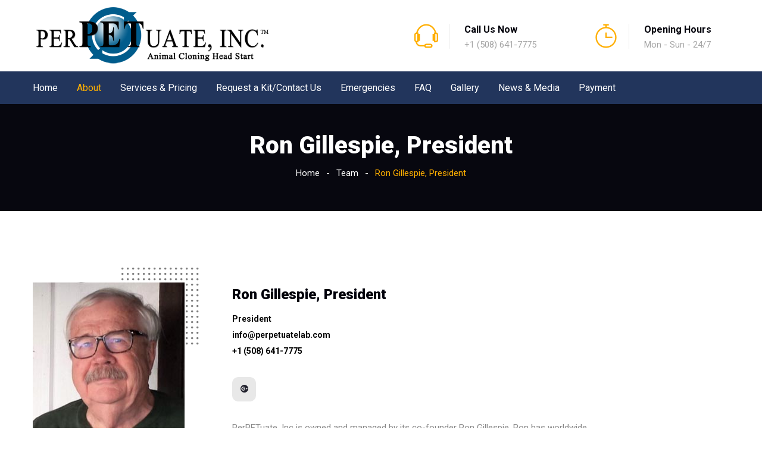

--- FILE ---
content_type: text/html; charset=UTF-8
request_url: https://perpetuatelab.com/team/ron-gillespie/
body_size: 9493
content:
<!DOCTYPE html>
<html lang="en" prefix="og: http://ogp.me/ns# fb: http://ogp.me/ns/fb#" class="no-js no-svg">
<head>
<meta charset="UTF-8">
<meta name="viewport" content="width=device-width, initial-scale=1">
<link rel="profile" href="https://gmpg.org/xfn/11">
<title>Ron Gillespie, President &#8211; PerPETuate</title>
<meta name='robots' content='max-image-preview:large' />
<link rel='dns-prefetch' href='//fonts.googleapis.com' />
<link rel='preconnect' href='https://fonts.gstatic.com' crossorigin />
<link rel="alternate" type="application/rss+xml" title="PerPETuate &raquo; Feed" href="https://perpetuatelab.com/feed/" />
<link rel="alternate" type="application/rss+xml" title="PerPETuate &raquo; Comments Feed" href="https://perpetuatelab.com/comments/feed/" />
<link rel="alternate" title="oEmbed (JSON)" type="application/json+oembed" href="https://perpetuatelab.com/wp-json/oembed/1.0/embed?url=https%3A%2F%2Fperpetuatelab.com%2Fteam%2Fron-gillespie%2F" />
<link rel="alternate" title="oEmbed (XML)" type="text/xml+oembed" href="https://perpetuatelab.com/wp-json/oembed/1.0/embed?url=https%3A%2F%2Fperpetuatelab.com%2Fteam%2Fron-gillespie%2F&#038;format=xml" />
<meta property="og:title" content="Ron Gillespie, President"/>
<meta property="og:type" content="article"/>
<meta property="og:url" content="https://perpetuatelab.com/team/ron-gillespie/"/>
<meta property="og:site_name" content="PerPETuate"/>
<meta property="og:description" content="PerPETuate, Inc is owned and managed by its co-founder Ron Gillespie. Ron has worldwide experience in animal production, genetics and business development. He is a graduate of the University of California-Davis. Ron is a pet lover and owns a cattle ranch."/>
<meta property="og:image" content="https://perpetuatelab.com/wp-content/uploads/2018/07/ron.jpg"/>
<meta property="og:image:width" content="255"/>
<meta property="og:image:height" content="298"/>
<style id='wp-img-auto-sizes-contain-inline-css' type='text/css'>
img:is([sizes=auto i],[sizes^="auto," i]){contain-intrinsic-size:3000px 1500px}
/*# sourceURL=wp-img-auto-sizes-contain-inline-css */
</style>
<style id='wp-emoji-styles-inline-css' type='text/css'>

	img.wp-smiley, img.emoji {
		display: inline !important;
		border: none !important;
		box-shadow: none !important;
		height: 1em !important;
		width: 1em !important;
		margin: 0 0.07em !important;
		vertical-align: -0.1em !important;
		background: none !important;
		padding: 0 !important;
	}
/*# sourceURL=wp-emoji-styles-inline-css */
</style>
<style id='wp-block-library-inline-css' type='text/css'>
:root{--wp-block-synced-color:#7a00df;--wp-block-synced-color--rgb:122,0,223;--wp-bound-block-color:var(--wp-block-synced-color);--wp-editor-canvas-background:#ddd;--wp-admin-theme-color:#007cba;--wp-admin-theme-color--rgb:0,124,186;--wp-admin-theme-color-darker-10:#006ba1;--wp-admin-theme-color-darker-10--rgb:0,107,160.5;--wp-admin-theme-color-darker-20:#005a87;--wp-admin-theme-color-darker-20--rgb:0,90,135;--wp-admin-border-width-focus:2px}@media (min-resolution:192dpi){:root{--wp-admin-border-width-focus:1.5px}}.wp-element-button{cursor:pointer}:root .has-very-light-gray-background-color{background-color:#eee}:root .has-very-dark-gray-background-color{background-color:#313131}:root .has-very-light-gray-color{color:#eee}:root .has-very-dark-gray-color{color:#313131}:root .has-vivid-green-cyan-to-vivid-cyan-blue-gradient-background{background:linear-gradient(135deg,#00d084,#0693e3)}:root .has-purple-crush-gradient-background{background:linear-gradient(135deg,#34e2e4,#4721fb 50%,#ab1dfe)}:root .has-hazy-dawn-gradient-background{background:linear-gradient(135deg,#faaca8,#dad0ec)}:root .has-subdued-olive-gradient-background{background:linear-gradient(135deg,#fafae1,#67a671)}:root .has-atomic-cream-gradient-background{background:linear-gradient(135deg,#fdd79a,#004a59)}:root .has-nightshade-gradient-background{background:linear-gradient(135deg,#330968,#31cdcf)}:root .has-midnight-gradient-background{background:linear-gradient(135deg,#020381,#2874fc)}:root{--wp--preset--font-size--normal:16px;--wp--preset--font-size--huge:42px}.has-regular-font-size{font-size:1em}.has-larger-font-size{font-size:2.625em}.has-normal-font-size{font-size:var(--wp--preset--font-size--normal)}.has-huge-font-size{font-size:var(--wp--preset--font-size--huge)}.has-text-align-center{text-align:center}.has-text-align-left{text-align:left}.has-text-align-right{text-align:right}.has-fit-text{white-space:nowrap!important}#end-resizable-editor-section{display:none}.aligncenter{clear:both}.items-justified-left{justify-content:flex-start}.items-justified-center{justify-content:center}.items-justified-right{justify-content:flex-end}.items-justified-space-between{justify-content:space-between}.screen-reader-text{border:0;clip-path:inset(50%);height:1px;margin:-1px;overflow:hidden;padding:0;position:absolute;width:1px;word-wrap:normal!important}.screen-reader-text:focus{background-color:#ddd;clip-path:none;color:#444;display:block;font-size:1em;height:auto;left:5px;line-height:normal;padding:15px 23px 14px;text-decoration:none;top:5px;width:auto;z-index:100000}html :where(.has-border-color){border-style:solid}html :where([style*=border-top-color]){border-top-style:solid}html :where([style*=border-right-color]){border-right-style:solid}html :where([style*=border-bottom-color]){border-bottom-style:solid}html :where([style*=border-left-color]){border-left-style:solid}html :where([style*=border-width]){border-style:solid}html :where([style*=border-top-width]){border-top-style:solid}html :where([style*=border-right-width]){border-right-style:solid}html :where([style*=border-bottom-width]){border-bottom-style:solid}html :where([style*=border-left-width]){border-left-style:solid}html :where(img[class*=wp-image-]){height:auto;max-width:100%}:where(figure){margin:0 0 1em}html :where(.is-position-sticky){--wp-admin--admin-bar--position-offset:var(--wp-admin--admin-bar--height,0px)}@media screen and (max-width:600px){html :where(.is-position-sticky){--wp-admin--admin-bar--position-offset:0px}}

/*# sourceURL=wp-block-library-inline-css */
</style><style id='global-styles-inline-css' type='text/css'>
:root{--wp--preset--aspect-ratio--square: 1;--wp--preset--aspect-ratio--4-3: 4/3;--wp--preset--aspect-ratio--3-4: 3/4;--wp--preset--aspect-ratio--3-2: 3/2;--wp--preset--aspect-ratio--2-3: 2/3;--wp--preset--aspect-ratio--16-9: 16/9;--wp--preset--aspect-ratio--9-16: 9/16;--wp--preset--color--black: #000000;--wp--preset--color--cyan-bluish-gray: #abb8c3;--wp--preset--color--white: #FFF;--wp--preset--color--pale-pink: #f78da7;--wp--preset--color--vivid-red: #cf2e2e;--wp--preset--color--luminous-vivid-orange: #ff6900;--wp--preset--color--luminous-vivid-amber: #fcb900;--wp--preset--color--light-green-cyan: #7bdcb5;--wp--preset--color--vivid-green-cyan: #00d084;--wp--preset--color--pale-cyan-blue: #8ed1fc;--wp--preset--color--vivid-cyan-blue: #0693e3;--wp--preset--color--vivid-purple: #9b51e0;--wp--preset--color--dark-gray: #111;--wp--preset--color--light-gray: #767676;--wp--preset--gradient--vivid-cyan-blue-to-vivid-purple: linear-gradient(135deg,rgb(6,147,227) 0%,rgb(155,81,224) 100%);--wp--preset--gradient--light-green-cyan-to-vivid-green-cyan: linear-gradient(135deg,rgb(122,220,180) 0%,rgb(0,208,130) 100%);--wp--preset--gradient--luminous-vivid-amber-to-luminous-vivid-orange: linear-gradient(135deg,rgb(252,185,0) 0%,rgb(255,105,0) 100%);--wp--preset--gradient--luminous-vivid-orange-to-vivid-red: linear-gradient(135deg,rgb(255,105,0) 0%,rgb(207,46,46) 100%);--wp--preset--gradient--very-light-gray-to-cyan-bluish-gray: linear-gradient(135deg,rgb(238,238,238) 0%,rgb(169,184,195) 100%);--wp--preset--gradient--cool-to-warm-spectrum: linear-gradient(135deg,rgb(74,234,220) 0%,rgb(151,120,209) 20%,rgb(207,42,186) 40%,rgb(238,44,130) 60%,rgb(251,105,98) 80%,rgb(254,248,76) 100%);--wp--preset--gradient--blush-light-purple: linear-gradient(135deg,rgb(255,206,236) 0%,rgb(152,150,240) 100%);--wp--preset--gradient--blush-bordeaux: linear-gradient(135deg,rgb(254,205,165) 0%,rgb(254,45,45) 50%,rgb(107,0,62) 100%);--wp--preset--gradient--luminous-dusk: linear-gradient(135deg,rgb(255,203,112) 0%,rgb(199,81,192) 50%,rgb(65,88,208) 100%);--wp--preset--gradient--pale-ocean: linear-gradient(135deg,rgb(255,245,203) 0%,rgb(182,227,212) 50%,rgb(51,167,181) 100%);--wp--preset--gradient--electric-grass: linear-gradient(135deg,rgb(202,248,128) 0%,rgb(113,206,126) 100%);--wp--preset--gradient--midnight: linear-gradient(135deg,rgb(2,3,129) 0%,rgb(40,116,252) 100%);--wp--preset--font-size--small: 13px;--wp--preset--font-size--medium: 20px;--wp--preset--font-size--large: 36px;--wp--preset--font-size--x-large: 42px;--wp--preset--spacing--20: 0.44rem;--wp--preset--spacing--30: 0.67rem;--wp--preset--spacing--40: 1rem;--wp--preset--spacing--50: 1.5rem;--wp--preset--spacing--60: 2.25rem;--wp--preset--spacing--70: 3.38rem;--wp--preset--spacing--80: 5.06rem;--wp--preset--shadow--natural: 6px 6px 9px rgba(0, 0, 0, 0.2);--wp--preset--shadow--deep: 12px 12px 50px rgba(0, 0, 0, 0.4);--wp--preset--shadow--sharp: 6px 6px 0px rgba(0, 0, 0, 0.2);--wp--preset--shadow--outlined: 6px 6px 0px -3px rgb(255, 255, 255), 6px 6px rgb(0, 0, 0);--wp--preset--shadow--crisp: 6px 6px 0px rgb(0, 0, 0);}:where(.is-layout-flex){gap: 0.5em;}:where(.is-layout-grid){gap: 0.5em;}body .is-layout-flex{display: flex;}.is-layout-flex{flex-wrap: wrap;align-items: center;}.is-layout-flex > :is(*, div){margin: 0;}body .is-layout-grid{display: grid;}.is-layout-grid > :is(*, div){margin: 0;}:where(.wp-block-columns.is-layout-flex){gap: 2em;}:where(.wp-block-columns.is-layout-grid){gap: 2em;}:where(.wp-block-post-template.is-layout-flex){gap: 1.25em;}:where(.wp-block-post-template.is-layout-grid){gap: 1.25em;}.has-black-color{color: var(--wp--preset--color--black) !important;}.has-cyan-bluish-gray-color{color: var(--wp--preset--color--cyan-bluish-gray) !important;}.has-white-color{color: var(--wp--preset--color--white) !important;}.has-pale-pink-color{color: var(--wp--preset--color--pale-pink) !important;}.has-vivid-red-color{color: var(--wp--preset--color--vivid-red) !important;}.has-luminous-vivid-orange-color{color: var(--wp--preset--color--luminous-vivid-orange) !important;}.has-luminous-vivid-amber-color{color: var(--wp--preset--color--luminous-vivid-amber) !important;}.has-light-green-cyan-color{color: var(--wp--preset--color--light-green-cyan) !important;}.has-vivid-green-cyan-color{color: var(--wp--preset--color--vivid-green-cyan) !important;}.has-pale-cyan-blue-color{color: var(--wp--preset--color--pale-cyan-blue) !important;}.has-vivid-cyan-blue-color{color: var(--wp--preset--color--vivid-cyan-blue) !important;}.has-vivid-purple-color{color: var(--wp--preset--color--vivid-purple) !important;}.has-black-background-color{background-color: var(--wp--preset--color--black) !important;}.has-cyan-bluish-gray-background-color{background-color: var(--wp--preset--color--cyan-bluish-gray) !important;}.has-white-background-color{background-color: var(--wp--preset--color--white) !important;}.has-pale-pink-background-color{background-color: var(--wp--preset--color--pale-pink) !important;}.has-vivid-red-background-color{background-color: var(--wp--preset--color--vivid-red) !important;}.has-luminous-vivid-orange-background-color{background-color: var(--wp--preset--color--luminous-vivid-orange) !important;}.has-luminous-vivid-amber-background-color{background-color: var(--wp--preset--color--luminous-vivid-amber) !important;}.has-light-green-cyan-background-color{background-color: var(--wp--preset--color--light-green-cyan) !important;}.has-vivid-green-cyan-background-color{background-color: var(--wp--preset--color--vivid-green-cyan) !important;}.has-pale-cyan-blue-background-color{background-color: var(--wp--preset--color--pale-cyan-blue) !important;}.has-vivid-cyan-blue-background-color{background-color: var(--wp--preset--color--vivid-cyan-blue) !important;}.has-vivid-purple-background-color{background-color: var(--wp--preset--color--vivid-purple) !important;}.has-black-border-color{border-color: var(--wp--preset--color--black) !important;}.has-cyan-bluish-gray-border-color{border-color: var(--wp--preset--color--cyan-bluish-gray) !important;}.has-white-border-color{border-color: var(--wp--preset--color--white) !important;}.has-pale-pink-border-color{border-color: var(--wp--preset--color--pale-pink) !important;}.has-vivid-red-border-color{border-color: var(--wp--preset--color--vivid-red) !important;}.has-luminous-vivid-orange-border-color{border-color: var(--wp--preset--color--luminous-vivid-orange) !important;}.has-luminous-vivid-amber-border-color{border-color: var(--wp--preset--color--luminous-vivid-amber) !important;}.has-light-green-cyan-border-color{border-color: var(--wp--preset--color--light-green-cyan) !important;}.has-vivid-green-cyan-border-color{border-color: var(--wp--preset--color--vivid-green-cyan) !important;}.has-pale-cyan-blue-border-color{border-color: var(--wp--preset--color--pale-cyan-blue) !important;}.has-vivid-cyan-blue-border-color{border-color: var(--wp--preset--color--vivid-cyan-blue) !important;}.has-vivid-purple-border-color{border-color: var(--wp--preset--color--vivid-purple) !important;}.has-vivid-cyan-blue-to-vivid-purple-gradient-background{background: var(--wp--preset--gradient--vivid-cyan-blue-to-vivid-purple) !important;}.has-light-green-cyan-to-vivid-green-cyan-gradient-background{background: var(--wp--preset--gradient--light-green-cyan-to-vivid-green-cyan) !important;}.has-luminous-vivid-amber-to-luminous-vivid-orange-gradient-background{background: var(--wp--preset--gradient--luminous-vivid-amber-to-luminous-vivid-orange) !important;}.has-luminous-vivid-orange-to-vivid-red-gradient-background{background: var(--wp--preset--gradient--luminous-vivid-orange-to-vivid-red) !important;}.has-very-light-gray-to-cyan-bluish-gray-gradient-background{background: var(--wp--preset--gradient--very-light-gray-to-cyan-bluish-gray) !important;}.has-cool-to-warm-spectrum-gradient-background{background: var(--wp--preset--gradient--cool-to-warm-spectrum) !important;}.has-blush-light-purple-gradient-background{background: var(--wp--preset--gradient--blush-light-purple) !important;}.has-blush-bordeaux-gradient-background{background: var(--wp--preset--gradient--blush-bordeaux) !important;}.has-luminous-dusk-gradient-background{background: var(--wp--preset--gradient--luminous-dusk) !important;}.has-pale-ocean-gradient-background{background: var(--wp--preset--gradient--pale-ocean) !important;}.has-electric-grass-gradient-background{background: var(--wp--preset--gradient--electric-grass) !important;}.has-midnight-gradient-background{background: var(--wp--preset--gradient--midnight) !important;}.has-small-font-size{font-size: var(--wp--preset--font-size--small) !important;}.has-medium-font-size{font-size: var(--wp--preset--font-size--medium) !important;}.has-large-font-size{font-size: var(--wp--preset--font-size--large) !important;}.has-x-large-font-size{font-size: var(--wp--preset--font-size--x-large) !important;}
/*# sourceURL=global-styles-inline-css */
</style>

<style id='classic-theme-styles-inline-css' type='text/css'>
/*! This file is auto-generated */
.wp-block-button__link{color:#fff;background-color:#32373c;border-radius:9999px;box-shadow:none;text-decoration:none;padding:calc(.667em + 2px) calc(1.333em + 2px);font-size:1.125em}.wp-block-file__button{background:#32373c;color:#fff;text-decoration:none}
/*# sourceURL=/wp-includes/css/classic-themes.min.css */
</style>
<link rel='stylesheet' id='contact-form-7-css' href='https://perpetuatelab.com/wp-content/plugins/contact-form-7/includes/css/styles.css?ver=6.1.4' type='text/css' media='all' />
<link rel='stylesheet' id='redux-extendify-styles-css' href='https://perpetuatelab.com/wp-content/plugins/roger-core/admin/ReduxCore/assets/css/extendify-utilities.css?ver=4.4.4' type='text/css' media='all' />
<link rel='stylesheet' id='js_composer_front-css' href='https://perpetuatelab.com/wp-content/plugins/js_composer/assets/css/js_composer.min.css?ver=7.0' type='text/css' media='all' />
<link rel='stylesheet' id='bootstrap-css' href='https://perpetuatelab.com/wp-content/themes/roger/assets/css/bootstrap.min.css?ver=4.1.1' type='text/css' media='all' />
<link rel='stylesheet' id='font-awesome-css' href='https://perpetuatelab.com/wp-content/themes/roger/assets/css/font-awesome.min.css?ver=4.7.0' type='text/css' media='all' />
<link rel='stylesheet' id='themify-icons-css' href='https://perpetuatelab.com/wp-content/themes/roger/assets/css/themify-icons.css?ver=1.0.1' type='text/css' media='all' />
<link rel='stylesheet' id='simple-line-icons-css' href='https://perpetuatelab.com/wp-content/themes/roger/assets/css/simple-line-icons.css?ver=1.0' type='text/css' media='all' />
<link rel='stylesheet' id='animate-css' href='https://perpetuatelab.com/wp-content/themes/roger/assets/css/animate.min.css?ver=3.5.1' type='text/css' media='all' />
<link rel='stylesheet' id='roger-style-css' href='https://perpetuatelab.com/wp-content/themes/roger/style.css?ver=1.0' type='text/css' media='all' />
<link rel='stylesheet' id='roger-shortcode-css' href='https://perpetuatelab.com/wp-content/themes/roger/assets/css/shortcode.css?ver=1.0' type='text/css' media='all' />
<link rel='stylesheet' id='roger-theme-style-css' href='https://perpetuatelab.com/wp-content/uploads/roger/theme_1.css?ver=2.0.1' type='text/css' media='all' />
<style id='roger-theme-style-inline-css' type='text/css'>

	/*
	 * Roger Theme Page Style
	 */

body {
		}

	/*
	 * Roger Theme Page Style
	 */

body {
		}
	/*
	 * Roger Theme Post Style
	 */


/*# sourceURL=roger-theme-style-inline-css */
</style>
<link rel="preload" as="style" href="https://fonts.googleapis.com/css?family=Roboto:400,900,700&#038;subset=latin&#038;display=swap&#038;ver=1710871722" /><link rel="stylesheet" href="https://fonts.googleapis.com/css?family=Roboto:400,900,700&#038;subset=latin&#038;display=swap&#038;ver=1710871722" media="print" onload="this.media='all'"><noscript><link rel="stylesheet" href="https://fonts.googleapis.com/css?family=Roboto:400,900,700&#038;subset=latin&#038;display=swap&#038;ver=1710871722" /></noscript><script type="text/javascript" src="https://perpetuatelab.com/wp-includes/js/jquery/jquery.min.js?ver=3.7.1" id="jquery-core-js"></script>
<script type="text/javascript" src="https://perpetuatelab.com/wp-includes/js/jquery/jquery-migrate.min.js?ver=3.4.1" id="jquery-migrate-js"></script>
<script></script><link rel="https://api.w.org/" href="https://perpetuatelab.com/wp-json/" /><link rel="EditURI" type="application/rsd+xml" title="RSD" href="https://perpetuatelab.com/xmlrpc.php?rsd" />
<link rel="canonical" href="https://perpetuatelab.com/team/ron-gillespie/" />
<meta name="generator" content="Redux 4.4.4" /><meta name="generator" content="Powered by WPBakery Page Builder - drag and drop page builder for WordPress."/>
<meta name="generator" content="Powered by Slider Revolution 6.6.16 - responsive, Mobile-Friendly Slider Plugin for WordPress with comfortable drag and drop interface." />
<link rel="icon" href="https://perpetuatelab.com/wp-content/uploads/2024/03/logo-80x80.png" sizes="32x32" />
<link rel="icon" href="https://perpetuatelab.com/wp-content/uploads/2024/03/logo.png" sizes="192x192" />
<link rel="apple-touch-icon" href="https://perpetuatelab.com/wp-content/uploads/2024/03/logo.png" />
<meta name="msapplication-TileImage" content="https://perpetuatelab.com/wp-content/uploads/2024/03/logo.png" />
<script>function setREVStartSize(e){
			//window.requestAnimationFrame(function() {
				window.RSIW = window.RSIW===undefined ? window.innerWidth : window.RSIW;
				window.RSIH = window.RSIH===undefined ? window.innerHeight : window.RSIH;
				try {
					var pw = document.getElementById(e.c).parentNode.offsetWidth,
						newh;
					pw = pw===0 || isNaN(pw) || (e.l=="fullwidth" || e.layout=="fullwidth") ? window.RSIW : pw;
					e.tabw = e.tabw===undefined ? 0 : parseInt(e.tabw);
					e.thumbw = e.thumbw===undefined ? 0 : parseInt(e.thumbw);
					e.tabh = e.tabh===undefined ? 0 : parseInt(e.tabh);
					e.thumbh = e.thumbh===undefined ? 0 : parseInt(e.thumbh);
					e.tabhide = e.tabhide===undefined ? 0 : parseInt(e.tabhide);
					e.thumbhide = e.thumbhide===undefined ? 0 : parseInt(e.thumbhide);
					e.mh = e.mh===undefined || e.mh=="" || e.mh==="auto" ? 0 : parseInt(e.mh,0);
					if(e.layout==="fullscreen" || e.l==="fullscreen")
						newh = Math.max(e.mh,window.RSIH);
					else{
						e.gw = Array.isArray(e.gw) ? e.gw : [e.gw];
						for (var i in e.rl) if (e.gw[i]===undefined || e.gw[i]===0) e.gw[i] = e.gw[i-1];
						e.gh = e.el===undefined || e.el==="" || (Array.isArray(e.el) && e.el.length==0)? e.gh : e.el;
						e.gh = Array.isArray(e.gh) ? e.gh : [e.gh];
						for (var i in e.rl) if (e.gh[i]===undefined || e.gh[i]===0) e.gh[i] = e.gh[i-1];
											
						var nl = new Array(e.rl.length),
							ix = 0,
							sl;
						e.tabw = e.tabhide>=pw ? 0 : e.tabw;
						e.thumbw = e.thumbhide>=pw ? 0 : e.thumbw;
						e.tabh = e.tabhide>=pw ? 0 : e.tabh;
						e.thumbh = e.thumbhide>=pw ? 0 : e.thumbh;
						for (var i in e.rl) nl[i] = e.rl[i]<window.RSIW ? 0 : e.rl[i];
						sl = nl[0];
						for (var i in nl) if (sl>nl[i] && nl[i]>0) { sl = nl[i]; ix=i;}
						var m = pw>(e.gw[ix]+e.tabw+e.thumbw) ? 1 : (pw-(e.tabw+e.thumbw)) / (e.gw[ix]);
						newh =  (e.gh[ix] * m) + (e.tabh + e.thumbh);
					}
					var el = document.getElementById(e.c);
					if (el!==null && el) el.style.height = newh+"px";
					el = document.getElementById(e.c+"_wrapper");
					if (el!==null && el) {
						el.style.height = newh+"px";
						el.style.display = "block";
					}
				} catch(e){
					console.log("Failure at Presize of Slider:" + e)
				}
			//});
		  };</script>
<style type="text/css" data-type="vc_shortcodes-custom-css">.vc_custom_1550063274595{padding-top: 0px !important;padding-bottom: 0px !important;}.vc_custom_1551349931370{padding-right: 0px !important;padding-left: 0px !important;}</style><noscript><style> .wpb_animate_when_almost_visible { opacity: 1; }</style></noscript><link rel='stylesheet' id='rs-plugin-settings-css' href='https://perpetuatelab.com/wp-content/plugins/revslider/public/assets/css/rs6.css?ver=6.6.16' type='text/css' media='all' />
<style id='rs-plugin-settings-inline-css' type='text/css'>
#rs-demo-id {}
/*# sourceURL=rs-plugin-settings-inline-css */
</style>
</head>
<body data-rsssl=1 class="wp-singular roger-team-template-default single single-roger-team postid-359 wp-custom-logo wp-embed-responsive wp-theme-roger wpb-js-composer js-comp-ver-7.0 vc_responsive" data-scroll-time="" data-scroll-distance="" data-scroll-offset="" data-scroll-moffset="">
		<div class="mobile-header">
			<div class="mobile-header-inner hidden-lg-up hidden-lg-land-up">
										<div class="container">
						<ul class="mobile-header-items nav pull-left">
								<li class="nav-item">
						<div class="nav-item-inner">
					<div class="mobile-logo"><a href="https://perpetuatelab.com/" title="PerPETuate" ><img class="img-responsive" src="https://perpetuatelab.com/wp-content/uploads/2024/03/IMG_8100.png" alt="PerPETuate" title="PerPETuate" /></a></div>						</div>
					</li>
							</ul>
							<ul class="mobile-header-items nav pull-right">
								<li class="nav-item">
						<div class="nav-item-inner">
					<a class="mobile-bar-toggle" href="#"><i class="fa fa-bars"></i></a>						</div>
					</li>
							</ul>
									</div><!-- container -->
							</div>
		</div>
				<div class="mobile-bar animate-from-top">
			<a class="mobile-bar-toggle close" href="#"></a>
			<div class="mobile-bar-inner">
				<div class="container">
							<ul class="mobile-bar-items nav flex-column mobile-bar-middle">
										<li class="nav-item">
							<div class="nav-item-inner">
						<div class="mobile-logo"><a href="https://perpetuatelab.com/" title="PerPETuate" ><img class="img-responsive" src="https://perpetuatelab.com/wp-content/uploads/2024/03/IMG_8100.png" alt="PerPETuate" title="PerPETuate" /></a></div>							</div>
						</li>
										<li class="nav-item">
							<div class="nav-item-inner">
						<div class="roger-mobile-main-menu"></div>							</div>
						</li>
									</ul>
								</div><!-- container -->
			</div>
		</div>
			<div class="page-loader"></div>
<div id="page" class="roger-wrapper">
		<header class="roger-header">
		
					<div class="header-inner hidden-md-down hidden-md-land-down">
	 <div class="sticky-outer">  <div class="sticky-head"> 						<div class="logobar clearfix">
							<div class="custom-container logobar-inner">
											<ul class="logobar-items nav pull-left">
						<li class="nav-item">
					<div class="nav-item-inner">
				
			<div class="main-logo">
				<a href="https://perpetuatelab.com/" title="PerPETuate" ><img class="custom-logo img-fluid" src="https://perpetuatelab.com/wp-content/uploads/2024/03/IMG_8100.png" alt="PerPETuate" title="PerPETuate" /></a>
			</div><div class="sticky-logo"><a href="https://perpetuatelab.com/" title="PerPETuate" ><img class="img-responsive" src="https://perpetuatelab.com/wp-content/uploads/2024/03/IMG_8100.png" alt="PerPETuate" title="PerPETuate" /></a></div>					</div>
				</li>
						<li class="nav-item">
					<div class="nav-item-inner">
									</div>
				</li>
					</ul>
					<ul class="logobar-items nav pull-right">
						<li class="nav-item">
					<div class="nav-item-inner">
				<ul class="nav header-info">     <li class="nav-item">         <div class="media"><i class="ti-headphone-alt"></i>             <div class="media-body">                 <h6 class="mt-0">Call Us Now</h6><span> +1 (508) 641-7775</span>           	</div>         </div>     </li>     <li class="nav-item">         <div class="media"><i class="ti-timer"></i>             <div class="media-body">                 <h6 class="mt-0">Opening Hours</h6><span>Mon - Sun - 24/7</span>           	</div>         </div>     </li> </ul>					</div>
				</li>
					</ul>
									</div>
													</div>
											<nav class="navbar clearfix">
							<div class="custom-container navbar-inner">
											<ul class="navbar-items nav pull-left">
						<li class="nav-item">
					<div class="nav-item-inner">
				<ul id="roger-main-menu" class="nav roger-main-menu"><li id="menu-item-5620" class="menu-item menu-item-type-post_type menu-item-object-page menu-item-home nav-item menu-item-5620"><a href="https://perpetuatelab.com/" class="nav-link">Home</a></li>
<li id="menu-item-5621" class="menu-item menu-item-type-post_type menu-item-object-page current-menu-ancestor current-menu-parent current_page_parent current_page_ancestor menu-item-has-children nav-item menu-item-5621 dropdown"><a href="https://perpetuatelab.com/about-us/" class="nav-link dropdown-toggle">About</a>
<ul role="menu" class=" dropdown-menu">
	<li id="menu-item-5754" class="menu-item menu-item-type-post_type menu-item-object-roger-team current-menu-item nav-item menu-item-5754"><a href="https://perpetuatelab.com/team/ron-gillespie/" class="nav-link">Ron Gillespie, President</a></li>
	<li id="menu-item-5753" class="menu-item menu-item-type-post_type menu-item-object-roger-team nav-item menu-item-5753"><a href="https://perpetuatelab.com/team/ray-page/" class="nav-link">Raymond Page, PhD. Laboratory Manager</a></li>

</ul></li>
<li id="menu-item-5623" class="menu-item menu-item-type-post_type menu-item-object-page nav-item menu-item-5623"><a href="https://perpetuatelab.com/services/" class="nav-link">Services &#038; Pricing</a></li>
<li id="menu-item-6066" class="menu-item menu-item-type-post_type menu-item-object-page nav-item menu-item-6066"><a href="https://perpetuatelab.com/contact-us/" class="nav-link">Request a Kit/Contact Us</a></li>
<li id="menu-item-5752" class="menu-item menu-item-type-post_type menu-item-object-page menu-item-has-children nav-item menu-item-5752 dropdown"><a href="https://perpetuatelab.com/emergency-procedures-deceased-pets/" class="nav-link dropdown-toggle">Emergencies</a>
<ul role="menu" class=" dropdown-menu">
	<li id="menu-item-5707" class="menu-item menu-item-type-post_type menu-item-object-page nav-item menu-item-5707"><a href="https://perpetuatelab.com/emergency-procedures-deceased-pets/" class="nav-link">Emergency Procedures for Deceased Pets</a></li>
	<li id="menu-item-5706" class="menu-item menu-item-type-post_type menu-item-object-page nav-item menu-item-5706"><a href="https://perpetuatelab.com/emergencies-2/" class="nav-link">Emergency Procedures for Live Pets without Kit</a></li>
	<li id="menu-item-5705" class="menu-item menu-item-type-post_type menu-item-object-page nav-item menu-item-5705"><a href="https://perpetuatelab.com/emergencies-3/" class="nav-link">Emergency Procedures for Horses</a></li>

</ul></li>
<li id="menu-item-5712" class="menu-item menu-item-type-post_type menu-item-object-page nav-item menu-item-5712"><a href="https://perpetuatelab.com/faq/" class="nav-link">FAQ</a></li>
<li id="menu-item-5713" class="menu-item menu-item-type-post_type menu-item-object-page nav-item menu-item-5713"><a href="https://perpetuatelab.com/gallery/" class="nav-link">Gallery</a></li>
<li id="menu-item-5626" class="menu-item menu-item-type-post_type menu-item-object-page nav-item menu-item-5626"><a href="https://perpetuatelab.com/blog-classic/" class="nav-link">News &#038; Media</a></li>
<li id="menu-item-5698" class="menu-item menu-item-type-custom menu-item-object-custom nav-item menu-item-5698"><a href="https://www.convergepay.com/hosted-payments/?ssl_txn_auth_token=bymLH3LASTSOghznQJ3MSAAAAY2oM2ZN#!/payment-method" class="nav-link">Payment</a></li>
</ul>					</div>
				</li>
					</ul>
					<ul class="navbar-items nav pull-right">
						<li class="nav-item">
					<div class="nav-item-inner">
									</div>
				</li>
						<li class="nav-item">
					<div class="nav-item-inner">
									</div>
				</li>
					</ul>
									</div>
													</nav>
					 </div><!--stikcy outer--> 
				</div><!-- sticky-head or sticky-scroll --> 		</div>
			
	</header>
	<div class="roger-content-wrapper"><div class="roger-content roger-page">
		
				
				<header id="page-title" class="page-title-wrap">
						<div class="page-title-wrap-inner" data-property="no-video">
				<span class="page-title-overlay"></span>				<div class="container">
					<div class="row">
						<div class="col-md-12">
							<div class="page-title-inner">
																<div class="pull-center">
																				<h1 class="page-title">Ron Gillespie, President</h1>
											<div class="breadcrumb-wrap"><div id="breadcrumb" class="breadcrumb"><a href="https://perpetuatelab.com/">Home</a>  <a href="https://perpetuatelab.com/team/">Team</a>  <span class="current">Ron Gillespie, President</span></div></div>									</div>
															</div>
						</div>
					</div>
				</div>
				
				
								
				
				
			</div> <!-- .page-title-wrap-inner -->
		</header>
			<div class="roger-content-inner">
			<div class="container">
	
				<div class="row">
					
					<div class="col-md-12 page-has-no-sidebar">
						<div id="primary" class="content-area">
								
	<div class="row team">
		<div class="col-md-12">
						<div class="team-image-wrap alignleft">
				<div class="team-img">
					<img width="255" height="298" src="https://perpetuatelab.com/wp-content/uploads/2018/07/ron.jpg" class="img-fluid wp-post-image" alt="" decoding="async" fetchpriority="high" />				</div>
			</div> <!-- .team-content-wrap -->
						
			<div class="team-info">
				<div class="team-title">
											<h3>Ron Gillespie, President</h3>
															<div class="team-designation-wrap">
						<span class="team-designation">President</span>				
					</div><!-- .team-designation -->
										
										<div class="team-email-wrap">
						<span class="team-email">info@perpetuatelab.com</span>				
					</div><!-- .team-email-wrap -->
										
					
										<div class="team-phone-wrap">
						<span class="team-phone">+1 (508) 641-7775</span>				
					</div><!-- .team-email-wrap -->
										
										
				</div><!-- .team-title -->
				<div class="team-social-wrap">
					<ul class="nav social-icons team-social">
															<li>
										<a class="social-gplus" href="http://zozothemes.com/" target="_blank">
											<i class="fa fa-google-plus"></i>
										</a>
									</li>
													</ul>
				</div> <!-- .team-social-wrap -->
				
				<div class="team-content-wrap">
					<section class="wpb-content-wrapper"><div class="vc_row wpb_row vc_row-fluid vc_custom_1550063274595"><div class="wpb_column vc_column_container vc_col-sm-6"><div class="vc_column-inner"><div class="wpb_wrapper"></div></div></div><div class="wpb_column vc_column_container vc_col-sm-12 vc_col-lg-6 vc_col-md-6"><div class="vc_column-inner vc_custom_1551349931370"><div class="wpb_wrapper">
	<div class="wpb_text_column wpb_content_element " >
		<div class="wpb_wrapper">
			<p><span id="u12357-4">PerPETuate</span><span id="u12357-7">, Inc is owned and managed by its co-founder Ron Gillespie. Ron has worldwide experience in animal production, genetics and business development. He is a graduate of the University of California-Davis. Ron is a pet lover and owns a cattle ranch</span>.</p>

		</div>
	</div>
</div></div></div></div>
</section>				</div><!-- .team-content-wrap -->		
	
			</div> <!-- .team-info --> 
		</div>
	</div> <!-- .team -->
	
	<div class="row">
		<div class="col-md-12">
					<div class="custom-post-nav">
							<a href="#" class="disabled"><i class="fa fa-angle-double-left"></i></a>
					
						<div class="next-nav-link">
				<a href="https://perpetuatelab.com/team/ray-page/" class="next"><p>Next Post</p><i class="flaticon-long-right-arrow"></i></a>
			</div>
					</div>
			</div><!-- .col -->
	</div><!-- .row -->
				
						</div><!-- #primary -->
					</div><!-- main col -->
					
										
										
				</div><!-- row -->
			
		</div><!-- .container -->
	</div><!-- .roger-content-inner -->
</div><!-- .roger-content -->
	</div><!-- .roger-content-wrapper -->
	<footer class="site-footer footer-fixed">
						<div class="footer-bottom footer-bottom-fixed">
			<div class="footer-bottom-inner container">
				<div class="row">
					<div class="col-md-12">
					<ul class="footer-bottom-items nav pull-center">
								<li class="nav-item">
						<div class="nav-item-inner">
					Copyright &copy;1998-2024 <a href="#" class="default-color">PerPETuate</a>    ·    <a href="mailto:info@perpetuatelab.com" class="default-color">E-Mail PerPETuate</a>    ·    <a href="https://www.convergepay.com/hosted-payments/?ssl_txn_auth_token=bymLH3LASTSOghznQJ3MSAAAAY2oM2ZN#!/payment-method" class="default-color">Request a Kit</a>						</div>
					</li>
							</ul>
							
					</div>
				</div>
			</div>
		</div>
			
					<a href="#" class="back-to-top" id="back-to-top"><i class="fa fa-angle-up"></i></a>
			</footer><!-- #colophon -->
</div><!-- #page -->

		<script>
			window.RS_MODULES = window.RS_MODULES || {};
			window.RS_MODULES.modules = window.RS_MODULES.modules || {};
			window.RS_MODULES.waiting = window.RS_MODULES.waiting || [];
			window.RS_MODULES.defered = true;
			window.RS_MODULES.moduleWaiting = window.RS_MODULES.moduleWaiting || {};
			window.RS_MODULES.type = 'compiled';
		</script>
		<script type="speculationrules">
{"prefetch":[{"source":"document","where":{"and":[{"href_matches":"/*"},{"not":{"href_matches":["/wp-*.php","/wp-admin/*","/wp-content/uploads/*","/wp-content/*","/wp-content/plugins/*","/wp-content/themes/roger/*","/*\\?(.+)"]}},{"not":{"selector_matches":"a[rel~=\"nofollow\"]"}},{"not":{"selector_matches":".no-prefetch, .no-prefetch a"}}]},"eagerness":"conservative"}]}
</script>
<script type="text/html" id="wpb-modifications"> window.wpbCustomElement = 1; </script><script type="text/javascript" src="https://perpetuatelab.com/wp-includes/js/dist/hooks.min.js?ver=dd5603f07f9220ed27f1" id="wp-hooks-js"></script>
<script type="text/javascript" src="https://perpetuatelab.com/wp-includes/js/dist/i18n.min.js?ver=c26c3dc7bed366793375" id="wp-i18n-js"></script>
<script type="text/javascript" id="wp-i18n-js-after">
/* <![CDATA[ */
wp.i18n.setLocaleData( { 'text direction\u0004ltr': [ 'ltr' ] } );
//# sourceURL=wp-i18n-js-after
/* ]]> */
</script>
<script type="text/javascript" src="https://perpetuatelab.com/wp-content/plugins/contact-form-7/includes/swv/js/index.js?ver=6.1.4" id="swv-js"></script>
<script type="text/javascript" id="contact-form-7-js-before">
/* <![CDATA[ */
var wpcf7 = {
    "api": {
        "root": "https:\/\/perpetuatelab.com\/wp-json\/",
        "namespace": "contact-form-7\/v1"
    }
};
//# sourceURL=contact-form-7-js-before
/* ]]> */
</script>
<script type="text/javascript" src="https://perpetuatelab.com/wp-content/plugins/contact-form-7/includes/js/index.js?ver=6.1.4" id="contact-form-7-js"></script>
<script type="text/javascript" src="https://perpetuatelab.com/wp-content/plugins/revslider/public/assets/js/rbtools.min.js?ver=6.6.16" defer async id="tp-tools-js"></script>
<script type="text/javascript" src="https://perpetuatelab.com/wp-content/plugins/revslider/public/assets/js/rs6.min.js?ver=6.6.16" defer async id="revmin-js"></script>
<script type="text/javascript" src="https://perpetuatelab.com/wp-content/themes/roger/assets/js/jquery.easing.min.js?ver=1.0" id="jquery-easing-js"></script>
<script type="text/javascript" src="https://perpetuatelab.com/wp-content/themes/roger/assets/js/jquery.appear.min.js?ver=1.0" id="jquery-appear-js"></script>
<script type="text/javascript" src="https://perpetuatelab.com/wp-content/themes/roger/assets/js/smart-resize.min.js?ver=1.0" id="smart-resize-js"></script>
<script type="text/javascript" id="roger-theme-js-extra">
/* <![CDATA[ */
var roger_ajax_var = {"admin_ajax_url":"https://perpetuatelab.com/wp-admin/admin-ajax.php","like_nonce":"2fc9be037d","fav_nonce":"d5888096b8","infinite_loader":"https://perpetuatelab.com/wp-content/themes/roger/assets/images/infinite-loder.gif","load_posts":"Loading next set of posts.","no_posts":"No more posts to load.","cmt_nonce":"2e0cdb34bf","mc_nounce":"93c92dd2a2","wait":"Wait..","must_fill":"Must Fill Required Details.","valid_email":"Enter Valid Email ID.","cart_update_pbm":"Cart Update Problem.","google_stat":"1"};
//# sourceURL=roger-theme-js-extra
/* ]]> */
</script>
<script type="text/javascript" src="https://perpetuatelab.com/wp-content/themes/roger/assets/js/theme.js?ver=1.0" id="roger-theme-js"></script>
<script type="text/javascript" src="https://perpetuatelab.com/wp-content/plugins/js_composer/assets/js/dist/js_composer_front.min.js?ver=7.0" id="wpb_composer_front_js-js"></script>
<script type="text/javascript" src="https://perpetuatelab.com/wp-content/themes/roger/assets/js/sticky-kit.min.js?ver=1.1.3" id="sticky-kit-js"></script>
<script id="wp-emoji-settings" type="application/json">
{"baseUrl":"https://s.w.org/images/core/emoji/17.0.2/72x72/","ext":".png","svgUrl":"https://s.w.org/images/core/emoji/17.0.2/svg/","svgExt":".svg","source":{"concatemoji":"https://perpetuatelab.com/wp-includes/js/wp-emoji-release.min.js?ver=b957608814a41979a1bc056507d67c87"}}
</script>
<script type="module">
/* <![CDATA[ */
/*! This file is auto-generated */
const a=JSON.parse(document.getElementById("wp-emoji-settings").textContent),o=(window._wpemojiSettings=a,"wpEmojiSettingsSupports"),s=["flag","emoji"];function i(e){try{var t={supportTests:e,timestamp:(new Date).valueOf()};sessionStorage.setItem(o,JSON.stringify(t))}catch(e){}}function c(e,t,n){e.clearRect(0,0,e.canvas.width,e.canvas.height),e.fillText(t,0,0);t=new Uint32Array(e.getImageData(0,0,e.canvas.width,e.canvas.height).data);e.clearRect(0,0,e.canvas.width,e.canvas.height),e.fillText(n,0,0);const a=new Uint32Array(e.getImageData(0,0,e.canvas.width,e.canvas.height).data);return t.every((e,t)=>e===a[t])}function p(e,t){e.clearRect(0,0,e.canvas.width,e.canvas.height),e.fillText(t,0,0);var n=e.getImageData(16,16,1,1);for(let e=0;e<n.data.length;e++)if(0!==n.data[e])return!1;return!0}function u(e,t,n,a){switch(t){case"flag":return n(e,"\ud83c\udff3\ufe0f\u200d\u26a7\ufe0f","\ud83c\udff3\ufe0f\u200b\u26a7\ufe0f")?!1:!n(e,"\ud83c\udde8\ud83c\uddf6","\ud83c\udde8\u200b\ud83c\uddf6")&&!n(e,"\ud83c\udff4\udb40\udc67\udb40\udc62\udb40\udc65\udb40\udc6e\udb40\udc67\udb40\udc7f","\ud83c\udff4\u200b\udb40\udc67\u200b\udb40\udc62\u200b\udb40\udc65\u200b\udb40\udc6e\u200b\udb40\udc67\u200b\udb40\udc7f");case"emoji":return!a(e,"\ud83e\u1fac8")}return!1}function f(e,t,n,a){let r;const o=(r="undefined"!=typeof WorkerGlobalScope&&self instanceof WorkerGlobalScope?new OffscreenCanvas(300,150):document.createElement("canvas")).getContext("2d",{willReadFrequently:!0}),s=(o.textBaseline="top",o.font="600 32px Arial",{});return e.forEach(e=>{s[e]=t(o,e,n,a)}),s}function r(e){var t=document.createElement("script");t.src=e,t.defer=!0,document.head.appendChild(t)}a.supports={everything:!0,everythingExceptFlag:!0},new Promise(t=>{let n=function(){try{var e=JSON.parse(sessionStorage.getItem(o));if("object"==typeof e&&"number"==typeof e.timestamp&&(new Date).valueOf()<e.timestamp+604800&&"object"==typeof e.supportTests)return e.supportTests}catch(e){}return null}();if(!n){if("undefined"!=typeof Worker&&"undefined"!=typeof OffscreenCanvas&&"undefined"!=typeof URL&&URL.createObjectURL&&"undefined"!=typeof Blob)try{var e="postMessage("+f.toString()+"("+[JSON.stringify(s),u.toString(),c.toString(),p.toString()].join(",")+"));",a=new Blob([e],{type:"text/javascript"});const r=new Worker(URL.createObjectURL(a),{name:"wpTestEmojiSupports"});return void(r.onmessage=e=>{i(n=e.data),r.terminate(),t(n)})}catch(e){}i(n=f(s,u,c,p))}t(n)}).then(e=>{for(const n in e)a.supports[n]=e[n],a.supports.everything=a.supports.everything&&a.supports[n],"flag"!==n&&(a.supports.everythingExceptFlag=a.supports.everythingExceptFlag&&a.supports[n]);var t;a.supports.everythingExceptFlag=a.supports.everythingExceptFlag&&!a.supports.flag,a.supports.everything||((t=a.source||{}).concatemoji?r(t.concatemoji):t.wpemoji&&t.twemoji&&(r(t.twemoji),r(t.wpemoji)))});
//# sourceURL=https://perpetuatelab.com/wp-includes/js/wp-emoji-loader.min.js
/* ]]> */
</script>
<script></script></body>
</html>

--- FILE ---
content_type: text/css
request_url: https://perpetuatelab.com/wp-content/themes/roger/assets/css/shortcode.css?ver=1.0
body_size: 25440
content:

/*-------------------------------------------
              TABLE OF CONTENT
---------------------------------------------*/
/**! 01. Custom Post Type Styles **/
	/**! 1.1 CPT Portfolio Styles  **/
	/**! 1.2 CPT Testimonial Styles  **/   
	/**! 1.3 CPT Team Styles  **/
	/**! 1.4 CPT Event Styles  **/
	/**! 1.5 CPT Service Styles  **/
/**! 02. Countdown Shortcode Styles **/
/**! 03. Pricing Tables Shortcode Styles **/
/**! 04. Pricing Compare Shortcode **/
/**! 05. Icons Shortcode Styles **/
/**! 06. Mailchimp Shortcode Styles **/
/**! 07. Twitter Shortcode Styles **/
/**! 08. Counter Shortcode Styles  **/
/**! 09. Section Title Shortcode Style **/
/**! 10. Feature Box Shortcode Styles **/
/**! 11. Flip Box Shortcode Styles **/
/**! 12. Faq Shortcode Styles **/
/**! 13. Modal Popup Shortcode Styles **/
/**! 14. Timeline Shortcode Styles **/
/**! 15. Blog Shortcode Styles **/
/**! 16. Circle Progress Styles **/
/**! 17. Contact Info Styles **/
/**! 18. Contact - Form7 Styles **/
/**! 19. Content Carousel Styles **/
/**! 20. Image Grid Shortcode Styles **/
/**! 21. List Item Shortcode Styles **/
/**! 22. Custom Heading Shortcode Styles **/
/**! 23. Progress Bar Shortcode Styles **/
/**! 24. Accordian Shortcode Styles **/
/**! 25. Social Icons Shortcode Styles **/
/**! 26. Tour Shortcode Styles **/
/**! 27. Tabs Shortcode Styles **/
/**! 28. Call To Action Shortcode Styles **/
/**! 29. Time Table Shortcode Styles **/
/**! 30. Responsive Shortcode Styles **/
/*-------------------------------------------
            TABLE OF CONTENT END
---------------------------------------------*/
/*--------------------------------------------------------------
01. Others
--------------------------------------------------------------*/
.modal-backdrop.show {
    z-index: -1;
}
/*dark*/
.entry-title .post-title, .entry-title a, .client-name, .entry-title {
	color:#000;
}
/*light*/
.blog-dark .entry-title a , .services-dark .entry-title {
	color:#fff;
}

/* Default Image scaling */
.img-scale img {
	-webkit-transform: scale(0.8);
	transform: scale(0.8);
}	

iframe {
    max-width: 100%;
}
/*--------------------------------------------------------------
02. Custom Post Type Styles
--------------------------------------------------------------*/
.custom-post-nav {
    padding: 30px 0;
    color: #f2f2f2;
    display: inline-block;
    width: 100%;
    clear: both;
    float: none;
}
.nav-links.custom-post-nav > div {
    display: inline-block;
}
.custom-post-nav > .prev-nav-link {
    float: left;
	text-align: left;
}
.custom-post-nav > .next-nav-link {
	float: right;
    text-align: right;
}
.custom-post-nav > .prev-nav-link > .post-nav-text, 
.custom-post-nav > .next-nav-link > .post-nav-text {
    color: #fff;
    font-weight: 600;
    padding: 2px 12px;
    margin-left: 10px;
}
.custom-post-nav > .next-nav-link > .post-nav-text {
    margin-left: 0;
    margin-right: 10px;
}
.custom-post-nav > div > a {
    display: block;
}
.post-navigation .custom-post-nav > div > a {
    font-size: 18px;
}
.custom-post-nav > .prev-nav-link > a.disabled,
.custom-post-nav > .next-nav-link > a.disabled,
.custom-post-nav > a.disabled,
.custom-post-nav > a.disabled {
    display: none;
}
.post-navigation .custom-post-nav > div > a.prev i {
    margin-right: 0;
	left: 0;
}
.post-navigation-wrapper .nav-links.custom-post-nav>div a.prev {
    padding-left: 65px;
}
.post-navigation-wrapper .nav-links.custom-post-nav>div a.next {
    padding-right: 65px;
}
.post-navigation .custom-post-nav > div > a.next i {
    margin-left: 0;
    right: 0;
}
.post-navigation .custom-post-nav > div > a i {
    font-size: 15px;
    vertical-align: 2px;
    position: absolute;
    top: 50%;
    transform: translateY(-50%);
    width: 40px;
    height: 50px;
    text-align: center;
    line-height: 50px;
    transition: all 0.3s ease-in-out 0s;
    -moz-transition: all 0.3s ease-in-out 0s;
    -webkit-transition: all 0.3s ease-in-out 0s;
    -o-transition: all 0.3s ease-in-out 0s;
    -ms-transition: all 0.3s ease-in-out 0s;
}
.post-navigation .custom-post-nav > div > a i:hover {
    color: #fff;
    transition: all 0.3s ease-in-out 0s;
    -moz-transition: all 0.3s ease-in-out 0s;
    -webkit-transition: all 0.3s ease-in-out 0s;
    -o-transition: all 0.3s ease-in-out 0s;
    -ms-transition: all 0.3s ease-in-out 0s;
}
.service-info-wrap .custom-post-nav > .prev-nav-link *,
.service-info-wrap .custom-post-nav > .next-nav-link *,
.single-roger-portfolio .custom-post-nav > .next-nav-link *,
.single-roger-portfolio .custom-post-nav > .prev-nav-link *,
.single-roger-team .custom-post-nav > .next-nav-link *,
.single-roger-team .custom-post-nav > .prev-nav-link *,
.single-roger-event .custom-post-nav > .next-nav-link *,
.single-roger-event .custom-post-nav > .prev-nav-link * {
    display: inline-block;
	margin-bottom: 0;
}
.service-info-wrap .custom-post-nav a > i,
.single-roger-portfolio .custom-post-nav a > i {
    font-size: 22px;
	vertical-align: middle;
}
.service-info-wrap .custom-post-nav a,
.single-roger-portfolio .custom-post-nav a,
.single-roger-team .custom-post-nav a ,
.single-roger-event .custom-post-nav a {
	margin-top: 15px;
    border: 1px solid #eaeaea;
	padding: 10px 20px;
    color: #fff;
    -webkit-box-shadow: 0 0 11px 0 rgba(6,22,58,.14);
    -moz-box-shadow: 0 0 11px 0 rgba(6,22,58,.14);
    box-shadow: 0 0 11px 0 rgba(6,22,58,.14);
}
.service-info-wrap .custom-post-nav a:hover,
.single-roger-portfolio .custom-post-nav a:hover,
.single-roger-team .custom-post-nav a:hover,
.single-roger-event .custom-post-nav a:hover { 
	background : #000;
}
.service-info-wrap .custom-post-nav > .prev-nav-link a.prev > i,
.single-roger-portfolio .custom-post-nav > .prev-nav-link a.prev > i,
.single-roger-team .custom-post-nav > .prev-nav-link a.prev > i,
.single-roger-event .custom-post-nav > .prev-nav-link a.prev > i {
	margin-right: 10px;
}
.service-info-wrap .custom-post-nav > .next-nav-link a.next > i,
.single-roger-portfolio .custom-post-nav > div > a.next i ,
.single-roger-team .custom-post-nav > div > a.next i,
.single-roger-event .custom-post-nav > div > a.next i {
	margin-left: 10px;
}
.single-roger-team .custom-post-nav a:hover {
    color: #fff;
}
.single-roger-team .custom-post-nav a {
    color: #000;
}
/*--------------------------------------------------------------
1.1 CPT Portfolio Styles
--------------------------------------------------------------*/
/*Portfolio General*/
.portfolio-wrap {
    position: relative;
	overflow: hidden;
}
.portfolio-wrapper img {
    width: 100%;
}
ul.portfolio-meta-list {
	padding-left: 0;
}
.portfolio-categories > span:first-child {
    padding: 0;
    clear: both;
}
.portfolio-content-wrap .portfolio-categories > span {
    margin-right: 10px;
    padding: 5px 10px;
    color: #fff;
    background: #000;
    font-size: 11px;
}
.portfolio-content-wrap .portfolio-categories > span:last-child {
    margin-right: 0px;
}
.portfolio-categories > span {
    padding-left: 6px;
}
.portfolio-video iframe, .portfolio-video .mejs__mediaelement video {
	min-height: 400px;
}
.portfolio-single.portfolio-model-2 .portfolio-details {
    padding-top: 30px;
}
.portfolio-model-2 .portfolio-meta-wrap {
    margin-top: 60px;
}
.portfolio-model-2 .portfolio-meta-wrap > .portfolio-meta {
    border: 1px solid #eaeaea;
    background: #f8f8f8;
    padding: 50px 30px;
}
.portfolio-meta-title-wrap {
    display: inline-block;
	margin-right: 10px;
}
.portfolio-meta-list > li > .portfolio-categories,
.portfolio-meta-list > li > .portfolio-share {
    display: inline-block;
}
.portfolio-meta-list > li {
    margin-bottom: 11px;
}
.portfolio-meta-list > li:last-child {
    margin-bottom: 0;
}
.portfolio-content-wrap > *:last-child {
    margin-bottom: 0;
}
.portfolio-content-wrap > * {
    margin-bottom: 10px;
}
.post.roger-portfolio {
    position: relative;
}
.archive-template article.roger-portfolio {
    border: 0 !important;
    padding: 0 !important;
    float: left;
}
.portfolio-archive-title {
    background: #f2f2f2;
    padding: 15px 15px;
    border-bottom-left-radius: 10px;
    border-bottom-right-radius: 10px;
}
.portfolio-archive-title h4 {
    font-size: 18px;
    line-height: 30px;
    margin-bottom: 0;
}
.portfolio-archive {
    position: relative;
    height: auto;
    overflow: hidden;
}

.portfolio-default-gallery > article.cpt-item {
    margin-bottom: 20px;
}
.portfolio-default-gallery > article.cpt-item:last-child {
    margin-bottom: 0;
}
.portfolio-related-slider {
    padding-top: 50px;
}
.vc-portfolio .portfolio-content-wrap {
    padding: 20px 20px 0;
}
.portfolio-filter {
    margin-bottom: 30px;
    text-align: center;
}
.portfolio-filter > ul > li {
	display: inline-block;
}
.portfolio-icons p a:hover {
	color: #fff !important;
}
.portfolio-icons p a {
    display: inline-block;
	background: #000;
    height: 60px;
    line-height: 60px;
    text-align: center;
    width: 60px;
    border-radius: 50%;
    -webkit-border-radius: 50%;
    -moz-border-radius: 50%;
    -o-border-radius: 50%;
    margin-right: 6px;
	color: #fff !important;
}
.portfolio-icons p a:last-child {
    margin-right: 0;
}
.infinite-load .post-pagination-wrap{
	opacity: 0;
	visibility: hidden;
	height: 0;
}
.portfolio-wrap .portfolio-img {
	position: relative;
    overflow: hidden;
}
.portfolio-wrap .portfolio-overlay {
    position: absolute;
	padding: 20px;
}
.portfolio-wrap .overlay-center {
    left: 0;
    right: 0;
    top: 50%;
    text-align: center;
	-webkit-transform: translateY(-50%);
	-moz-transform: translateY(-50%);
	-ms-transform: translateY(-50%);
    transform: translateY(-50%);
}
.portfolio-wrap .overlay-top-left {
    left: 0;
	top: 0;
    text-align: left;
}
.portfolio-wrap .overlay-top-right {
    right: 0;
	top: 0;
    text-align: right;
}
.portfolio-wrap .overlay-bottom-left {
    left: 0;
	bottom: 0;
    text-align: left;
}
.portfolio-wrap .overlay-bottom-right {
    right: 0;
	bottom: 0;
    text-align: right;
}
.portfolio-wrap .portfolio-overlay > * {
    margin-bottom: 10px;
}
.portfolio-wrap .portfolio-overlay > *:last-child {
    margin-bottom: 0;
}
.portfolio-icons i {
    line-height: 2;
}
/* Portfolio Overlay */
.portfolio-overlay {
    opacity: 0;
	z-index: 1;
}
.portfolio-wrap:hover .portfolio-overlay {
    opacity: 1;
    transition: all 0.3s ease-in-out 0s;
    -webkit-transition: all 0.3s ease-in-out 0s;
    -moz-transition: all 0.3s ease-in-out 0s;
    -ms-transition: all 0.3s ease-in-out 0s;
    -o-transition: all 0.3s ease-in-out 0s;
}
.portfolio-overlay-wrap:before {
    content: "";
    position: absolute;
    left: 0;
    right: 0;
    top: 0;
	opacity: 0;
	z-index: 1;
    bottom: 0;
    transition: all 0.3s ease-in-out 0s;
    -webkit-transition: all 0.3s ease-in-out 0s;
    -moz-transition: all 0.3s ease-in-out 0s;
    -ms-transition: all 0.3s ease-in-out 0s;
    -o-transition: all 0.3s ease-in-out 0s;
    background: rgba(0, 0, 0,0.98);
}
.portfolio-wrap:hover .portfolio-overlay-wrap:before {
    opacity: 1;
}
/*Portfolio Classic*/
.portfolio-classic .portfolio-wrap {
    border-radius: 4px;
	-webkit-border-radius: 4px;
	-moz-border-radius: 4px;
	-ms-border-radius: 4px;
	-o-border-radius: 4px;
    box-shadow: 0px 1px 15px rgba(0, 0, 0, 0.12);
    -webkit-box-shadow: 0px 1px 15px rgba(0, 0, 0, 0.12);
}
.portfolio-classic .portfolio-overlay-wrap:before,
.portfolio-classic .portfolio-wrap:hover .portfolio-overlay-wrap img {
    transition: all 0.3s ease-in-out 0s;
    -webkit-transition: all 0.3s ease-in-out 0s;
    -moz-transition: all 0.3s ease-in-out 0s;
    -ms-transition: all 0.3s ease-in-out 0s;
    -o-transition: all 0.3s ease-in-out 0s;
    transform: translate(0);
}
.portfolio-classic .portfolio-overlay-wrap:before {
	position: absolute;
	top: 20px;
	right: 20px;
	bottom: 20px;
	left: 20px;
	box-shadow: 0 0 0 30px rgba(255,255,255,0.2);
	-webkit-box-shadow: 0 0 0 30px rgba(255,255,255,0.2);
    -moz-box-shadow: 0 0 0 30px rgba(255,255,255,0.2);
    -ms-box-shadow: 0 0 0 30px rgba(255,255,255,0.2);
    -o-box-shadow: 0 0 0 30px rgba(255,255,255,0.2);
	content: '';
	opacity: 0;
	-webkit-transition: opacity 0.35s, -webkit-transform 0.35s;
	transition: opacity 0.35s, transform 0.35s;
	-webkit-transform: scale3d(1.3,1.3,1);
	transform: scale3d(1.3,1.3,1);
    border-width: 2px;
    border-style: solid;
}
.portfolio-classic .portfolio-wrap .portfolio-overlay.overlay-bottom-right, 
.portfolio-classic .portfolio-wrap .portfolio-overlay.overlay-bottom-left {
    right: 20px;
    bottom: 20px;
    left: 20px;
}
.portfolio-classic .portfolio-wrap .portfolio-overlay.overlay-top-right, 
.portfolio-classic .portfolio-wrap .portfolio-overlay.overlay-top-left {
    right: 20px;
    top: 20px;
    left: 20px;
}
.portfolio-classic .portfolio-title a:before {
    content: "\f061";
    font-family: FontAwesome;
    background: #eaeaea;
    margin-right: 15px;
    width: 40px;
    height: 40px;
    line-height: 40px;
    display: inline-block;
    color: #fff;
	text-align: center;
}
.portfolio-classic .portfolio-wrap:hover .portfolio-content-wrap {
    background: red;
    color: #fff;
	 transition: all 0.3s ease-in-out 0s;
    -webkit-transition: all 0.3s ease-in-out 0s;
    -moz-transition: all 0.3s ease-in-out 0s;
    -ms-transition: all 0.3s ease-in-out 0s;
    -o-transition: all 0.3s ease-in-out 0s;
}
.portfolio-classic .portfolio-wrap:hover .portfolio-content-wrap a {
	color:#fff;
    transition: all 0.3s ease-in-out 0s;
    -webkit-transition: all 0.3s ease-in-out 0s;
    -moz-transition: all 0.3s ease-in-out 0s;
    -ms-transition: all 0.3s ease-in-out 0s;
    -o-transition: all 0.3s ease-in-out 0s;
}
/*Portfolio Creative*/
.portfolio-creative .portfolio-overlay-wrap:before,
.portfolio-creative .portfolio-wrap:hover .portfolio-overlay-wrap img {
    transition: all 0.3s ease-in-out 0s;
    -webkit-transition: all 0.3s ease-in-out 0s;
    -moz-transition: all 0.3s ease-in-out 0s;
    -ms-transition: all 0.3s ease-in-out 0s;
    -o-transition: all 0.3s ease-in-out 0s;
    transform: translate(0);
}
.portfolio-creative .portfolio-overlay-wrap:before {
    background: -webkit-linear-gradient(top, rgba(72,76,97,0) 0%, rgba(0,0,0,0.8) 75%);
    background: linear-gradient(to bottom, rgba(72, 76, 97, 0) 0%, rgba(0, 0, 0, 0.8) 75%);
    content: '';
    opacity: 1;
    -webkit-transform: translate3d(0,50%,0);
    transform: translate3d(0,30%,0);
}
/*Portfolio Minimal*/
.portfolio-minimal .portfolio-wrap .portfolio-img,
.portfolio-minimal .portfolio-overlay-wrap {
    background-color: #000;
}
.portfolio-minimal .portfolio-overlay-wrap:before, 
.portfolio-minimal .portfolio-wrap:hover .portfolio-wrap img {
    transition: all 0.3s ease-in-out 0s;
    -webkit-transition: all 0.3s ease-in-out 0s;
    -moz-transition: all 0.3s ease-in-out 0s;
    -ms-transition: all 0.3s ease-in-out 0s;
    -o-transition: all 0.3s ease-in-out 0s;
    transform: translate(0);
}
.portfolio-minimal .portfolio-wrap img {
	-webkit-transform: scale(1);
	transform: scale(1);
    transition: all 0.3s ease-in-out 0s;
    -webkit-transition: all 0.3s ease-in-out 0s;
    -moz-transition: all 0.3s ease-in-out 0s;
    -ms-transition: all 0.3s ease-in-out 0s;
    -o-transition: all 0.3s ease-in-out 0s;
}
.portfolio-minimal .portfolio-wrap:hover img {
	opacity: 0.2;
		-webkit-transform: scale(1.1);
	transform: scale(1.1);
    transition: all 0.3s ease-in-out 0s;
    -webkit-transition: all 0.3s ease-in-out 0s;
    -moz-transition: all 0.3s ease-in-out 0s;
    -ms-transition: all 0.3s ease-in-out 0s;
    -o-transition: all 0.3s ease-in-out 0s;
}
 
.portfolio-minimal .portfolio-overlay-wrap:before,
.portfolio-minimal .portfolio-overlay-wrap:after {
	position: absolute;
	top: 30px;
	right: 30px;
	bottom: 30px;
	left: 30px;
	content: '';
	opacity: 0;
	-webkit-transition: opacity 0.35s, -webkit-transform 0.35s;
	transition: opacity 0.35s, transform 0.35s;
}
.portfolio-minimal .portfolio-overlay-wrap:before {
	border-top: 2px solid;
	border-bottom: 2px solid;
	-webkit-transform: scale(0,1);
	transform: scale(0,1);
	background-color: transparent;
    z-index: 1;
}
.portfolio-minimal .portfolio-overlay-wrap:after {
	border-right: 1px solid;
	border-left: 1px solid;
	-webkit-transform: scale(1,0);
	transform: scale(1,0);
    z-index: 1;
}
.portfolio-minimal .portfolio-wrap:hover .portfolio-overlay-wrap:after,
.portfolio-minimal .portfolio-wrap:hover .portfolio-overlay-wrap:before {
	opacity: 1;
    -webkit-transform: scale(1);
    transform: scale(1);
    z-index: 0;
}
.portfolio-minimal .portfolio-wrap:hover .portfolio-overlay-wrap {
		opacity: 1;
}
.portfolio-minimal .portfolio-wrap .portfolio-overlay.overlay-center {
    right: 30px;
    left: 30px;
}
.portfolio-minimal .portfolio-wrap .portfolio-overlay.overlay-bottom-right, 
.portfolio-minimal .portfolio-wrap .portfolio-overlay.overlay-bottom-left {
    right: 30px;
    bottom: 30px;
    left: 30px;
}
.portfolio-minimal .portfolio-wrap .portfolio-overlay.overlay-top-right, 
.portfolio-minimal .portfolio-wrap .portfolio-overlay.overlay-top-left {
    right: 30px;
    top: 30px;
    left: 30px;
}
/*Portfolio Angle*/
.portfolio-angle .portfolio-overlay-wrap:before,
.portfolio-angle .portfolio-wrap:hover .portfolio-overlay-wrap img {
    transition: all 0.3s ease-in-out 0s;
    -webkit-transition: all 0.3s ease-in-out 0s;
    -moz-transition: all 0.3s ease-in-out 0s;
    -ms-transition: all 0.3s ease-in-out 0s;
    -o-transition: all 0.3s ease-in-out 0s;
}
/* Vertical Slider */
.vertical-slider .portfolio-content-wrap {
    display: inline-block;
    width: 100%;
    position: absolute;
    bottom: 0;
    z-index: 9;
    left: 0;
    background: transparent !important;
}
.vertical-slider .portfolio-wrap .portfolio-content-wrap .portfolio-title,
.vertical-slider .portfolio-wrap .portfolio-overlay-wrap .portfolio-overlay {
    -webkit-transform: translateY(50%);
	-moz-transform: translateY(-50%);
	-ms-transform: translateY(-50%);
    transform: translateY(50%);
    margin-top: -55px;
    -webkit-transition: all 0.2s cubic-bezier(0.9, 0.165, 0, 1);
    transition: all 0.2s cubic-bezier(0.62, 0.165, 0, 1);
}
.vertical-slider .portfolio-wrap:hover .portfolio-content-wrap .portfolio-title,
.vertical-slider .portfolio-wrap:hover .portfolio-overlay-wrap .portfolio-overlay {
    -webkit-transform: translateY(0%);
	-moz-transform: translateY(0%);
    transform: translateY(0%);
    margin-top: 0;
    -webkit-transition: all 0.48s cubic-bezier(0.62, 0.165, 0, 1);
    transition: all 0.48s cubic-bezier(0.62, 0.165, 0, 1);
}
.vertical-slider .portfolio-wrap:hover .portfolio-content-wrap .portfolio-title {
	opacity: 0;
}
.vertical-slider .portfolio-content-wrap .portfolio-title a {
    color: #fff;
}
/* Portfolio Normal */
/*Portfolio Default*/
.portfolio-default .portfolio-wrap .portfolio-content-wrap {
    padding: 35px 25px;
}
.portfolio-default .portfolio-wrap {
    box-shadow: 0px 32px 57px 0px rgba(210, 210, 210, 0.35);
    border-radius: 10px;
}
.portfolio-default .portfolio-overlay-wrap:before {
    background: rgba(255, 255, 255, 0.9);
}
.portfolio-default .portfolio-wrap .portfolio-content-wrap .portfolio-title {
    position: relative;
}
.portfolio-default .portfolio-wrap .portfolio-content-wrap .portfolio-title h4 {
    font-size: 20px;
    line-height: 30px;
}
.portfolio-default .portfolio-wrap .portfolio-content-wrap .portfolio-title h3 {
    font-size: 20px;
    margin-bottom: 0;
}
.portfolio-default .portfolio-wrap:hover .abs-title-icon {
    color: #151515;
}
.portfolio-default .portfolio-wrap:hover .abs-title-icon,
.portfolio-default .portfolio-wrap .abs-title-icon {
   transition: all .3s ease-in-out;
    margin-right: 15px;
}
.portfolio-default .portfolio-wrap:hover .portfolio-content-wrap,
.portfolio-default .portfolio-wrap .portfolio-content-wrap {
   transition: all .3s ease-in-out;
}
.portfolio-default .portfolio-wrap .portfolio-img img {
  transition: all .5s ease-in-out;
}
.portfolio-default .portfolio-wrap:hover .portfolio-img img {
    -webkit-transform: scale3D(1.7,1.7,1.7);
    transform: scale3D(1.7,1.7,1.7);	
}
.portfolio-default .portfolio-wrap:hover .portfolio-title > h4 > a {
	color: #fff;
}
/*Portfolio Classic*/
.portfolio-classic .portfolio-wrap .portfolio-content-wrap {
	border: solid 1px rgba(0,0,0,0.04);
	border-top: 0;
	padding: 20px;
	background: #fff;
}
/*Portfolio Creative*/
.portfolio-creative .portfolio-slide .portfolio-content-wrap {
    background: #f7f7f7;
    padding: 20px;
}
/*Portfolio Minimal*/
.portfolio-minimal .portfolio-content-wrap {
    padding: 20px 0;
}
/*Portfolio Angle*/
.portfolio-angle .portfolio-wrap {
    box-shadow: 0px 1px 15px rgba(0, 0, 0, 0.12);
    -webkit-box-shadow: 0px 1px 15px rgba(0, 0, 0, 0.12);
    -moz-box-shadow: 0px 1px 15px rgba(0, 0, 0, 0.12);
    -ms-box-shadow: 0px 1px 15px rgba(0, 0, 0, 0.12);
    -o-box-shadow: 0px 1px 15px rgba(0, 0, 0, 0.12);
	background: #fff;
}
/*Portfolio Slider*/
.portfolio-slide .portfolio-content-wrap {
    padding: 20px;
    background: #fff;
}
.portfolio-creative .portfolio-slide:hover .owl-nav,
.portfolio-creative .portfolio-slide .owl-nav {
    transition: all 350ms ease-in-out 0s;
    -webkit-transition: all 350ms ease-in-out 0s;
    -moz-transition: all 350ms ease-in-out 0s;
    -ms-transition: all 350ms ease-in-out 0s;
    -o-transition: all 350ms ease-in-out 0s;
}
.portfolio-creative .portfolio-slide:hover .owl-nav{
	opacity: 1;
}
.portfolio-creative .portfolio-slide .owl-nav {
	opacity: 0;
}
.portfolio-creative .portfolio-slide .owl-next:before,
.portfolio-creative .portfolio-slide .owl-prev:before {
    line-height: 50px;
	font-size: 25px;
}
.portfolio-creative .portfolio-slide .owl-prev, .portfolio-creative .portfolio-slide .owl-next {
    width: 50px;
    height: 50px;
}
.portfolio-creative .portfolio-slide .owl-prev {
	left: 50px
}
.portfolio-creative .portfolio-slide .owl-next {
	right: 50px
}
/*Data Item 1 Slide*/
.custom-portfolio.portfolio-creative .portfolio-slide[data-items="1"] .portfolio-content-wrap {
    display: inline-block;
    background: rgba(241, 241, 241, 1);
    position: absolute;
    bottom: 100px;
    padding: 20px 30px;
    left: 100px;
    right: 100px;
}
/*Creative Slide*/
.portfolio-creative .portfolio-slide[data-items="1"] .portfolio-overlay-wrap:before {
    background: -webkit-linear-gradient(top, rgba(72,76,97,0) 0%, rgba(0,0,0,0.85) 75%);
    background: linear-gradient(to bottom, rgba(67, 89, 204, 0) 0%, rgb(0, 0, 0, 0.85) 75%);
}
.portfolio-slide[data-items="1"].owl-carousel .owl-dots {
    margin-top: 15px;
}
.portfolio-creative .portfolio-slide[data-items="1"] .portfolio-content-wrap .portfolio-title a {
	position: relative;
}
.portfolio-creative .portfolio-slide[data-items="1"] .portfolio-content-wrap .portfolio-title a::after {
    content: "";
    margin-left: 10px;
    width: 100px;
    background: #000;
    height: 0.5px;
    position: absolute;
    top: 50%;
	transform: translateY(-50%);
    -webkit-transform: translateY(-50%);
    -moz-transform: translateY(-50%);
    -ms-transform: translateY(-50%);
    -o-transform: translateY(-50%);
    transition: all .4s ease-in-out 0s;
    -webkit-transition: all .4s ease-in-out 0s;
    -moz-transition: all .4s ease-in-out 0s;
    -ms-transition: all .4s ease-in-out 0s;
    -o-transition: all .4s ease-in-out 0s;
}
.portfolio-creative .portfolio-slide[data-items="1"] .portfolio-content-wrap .portfolio-title a:hover::after {
	width: 0;
    transition: all .4s ease-in-out 0s;
    -webkit-transition: all .4s ease-in-out 0s;
    -moz-transition: all .4s ease-in-out 0s;
    -ms-transition: all .4s ease-in-out 0s;
    -o-transition: all .4s ease-in-out 0s;
}
/*Portfolio Filters*/
.portfolio-filter ul > li {
    padding-left: 15px;
    padding-right: 15px;
    display: inline-block;
    margin-bottom: 15px;
}
.portfolio-filter ul > li:last-child {
    padding-right: 0;
}
.portfolio-filter.filter-1 > ul > li {
    padding: 0;
}
.portfolio-filter.filter-1 ul > li > a {
    padding: 6px 26px;
    transition: all 350ms ease-in-out 0s;
    -webkit-transition: all 350ms ease-in-out 0s;
    -moz-transition: all 350ms ease-in-out 0s;
    -ms-transition: all 350ms ease-in-out 0s;
    -o-transition: all 350ms ease-in-out 0s;
    display: block;
    text-transform: uppercase;
	font-size: 18px;
}
.portfolio-filter.filter-1 ul > li.active > a:hover {
	background: #000;
}
.portfolio-filter {
    margin-bottom: 50px;
    text-align: center;
}
.portfolio-filter > ul > li {
	display: inline-block;
}
.portfolio-filter a.portfolio-filter-item {
    margin-right: 12px;
}
.portfolio-filter.filter-1 ul > li.active > a {
	color: #fff;
}
.portfolio-filter.filter-2 > ul > li {
    position: relative;
    padding: 0;
    margin: 0 20px;
}
.portfolio-filter.filter-2 a.portfolio-filter-item {
	font-size: 18px;
    margin-right: 0;
	line-height: 36px; 
}
.portfolio-filter.filter-2 > ul.text-right > li:last-child {
    margin-right: 0;
}
.portfolio-filter.filter-2 > ul.text-left > li:first-child {
    margin-left: 0;
}
.portfolio-filter.filter-2 li a:after {
    content: "";
    position: absolute;
    bottom: 0;
    left: 0;
    width: 0;
    height: 2px;
    background-color: #000;
    -webkit-transition: all .2s ease-in-out;
    -moz-transition: all .2s ease-in-out;
    -o-transition: all .2s ease-in-out;
    transition: all .2s ease-in-out;
}
.typo-white .portfolio-filter.filter-2 li a:after {
    background: white;
}
.portfolio-filter.filter-2 li a:hover:after,
.portfolio-filter.filter-2 li.active a:after {
	width: 100%;
}
.portfolio-filter.filter-3 {
    margin-bottom: 20px;
}
.portfolio-filter.filter-3 a.portfolio-filter-item {
    font-size: 18px;
}
/*slider*/
.portfolio-slide .portfolio-content-wrap {
    padding: 20px;
}
.portfolio-wrapper .owl-stage-outer .portfolio-content-wrap a {
    color: #fff;
}
.portfolio-wrapper .owl-stage-outer .portfolio-content-wrap a:hover {
    color: #f8f8f8;
}
.portfolio-img.portfolio-overlay-wrap {
    position: relative;
}
/*Portfolio Single*/
.portfolio-single .custom-post-nav {
    margin-bottom: 0;
    padding: 14px 15px;
}
.portfolio-single.portfolio-model-4 .custom-post-nav {
    padding: 30px 0px;
}
.portfolio-info .custom-post-nav .prev-nav-link,
.portfolio-info .custom-post-nav .next-nav-link {
    position: relative;
	display: table;
	max-width: 46%;
}
.portfolio-info .custom-post-nav .prev-nav-link > a, .portfolio-info .custom-post-nav .next-nav-link > a {
    background: #000;
    padding: 20px 50px 20px 20px;
    min-width: 350px;
    position: relative;
    vertical-align: middle;
    text-align: center;
    line-height: 1.5;
    color: #fff;
	border: 0;
}
.portfolio-info .custom-post-nav .prev-nav-link:hover a, .portfolio-info .custom-post-nav .next-nav-link:hover a {
    background: #ececec;
	color: #888888;
}
.portfolio-info .custom-post-nav .prev-nav-link > *, .portfolio-info .custom-post-nav .next-nav-link > * {
    display: table-cell;
    vertical-align: middle;
}
.single-roger-portfolio .custom-post-nav > .next-nav-link a > span, .single-roger-portfolio .custom-post-nav > .prev-nav-link a > span {
    position: absolute;
    right: 41px;
}
.portfolio-single .custom-post-nav span.abs-title-icon {
    width: 90px;
    height: 90px;
    text-align: center;
    background: #000;
    line-height: 90px;
    font-size: 40px;
}
.portfolio-single ul.social-icons li a {
    border-radius: 50%;
	-webkit-border-radius: 50%;
	-moz-border-radius: 50%;
	-ms-border-radius: 50%;
	-o-border-radius: 50%;
	width: 30px;
    height: 30px;
    line-height: 30px;
}
span.portfolio-meta-icon {
    padding-right: 10px;
}
.portfolio-meta-list .entry-url.btn {
    padding: 0;
    background: transparent;
    color: #000;
}
.portfolio-meta-list .entry-url.btn:hover {
	color: #000;
}
.portfolio-model-1 .portfolio-info {
    background: #fafafa;
    padding: 50px 10% 50px 10%;
    border: 1px solid #eaeaea;
}
.portfolio-model-1 .portfolio-meta-list a,
.portfolio-model-1 .portfolio-meta-list span {
    color: rgba(0,0,0,0.6);
    font-size: 14px;
}
.portfolio-meta-title-wrap > h6,
.portfolio-model-1 .portfolio-meta-list .portfolio-meta-icon {
    font-size: 16px;
    font-weight: 600;
    color: #151515;
    margin-bottom: 0;
}

/* Masonry */
.portfolio-masonry-layout .portfolio-wrap .portfolio-overlay > .portfolio-excerpt {
    font-size: 13px;
    line-height: 23px;
}
/*Portfolio Related Slider*/
.portfolio-related-slider h4, .related-slider-wrapper h4 {
    text-align: inherit;
    padding-bottom: 30px;
    color: #000;
}
.portfolio-related-slider .related-title {
    padding: 20px 0;
    text-align: center;
    background: #f7f7f7;
}
/* Portfolio Animation */
@-webkit-keyframes rogerFadeInUp {
	0% {
		opacity:0;
		-webkit-transform:translate3d(0,50px,0);
		transform:translate3d(0,50px,0)
	} to {
		opacity:1; 
		-webkit-transform:none; 
		transform:none 
	}
}
@keyframes rogerFadeInUp {
	0%{
		opacity:0;
		-webkit-transform:translate3d(0,50px,0);
		transform:translate3d(0,50px,0);
	} to {
		opacity:1;
		-webkit-transform:none;
		transform:none
	}
}
.roger-animate {
	opacity: 0;
	visibility: hidden;
}
.roger-animate.run-animate {
	opacity: 1;
	visibility: visible;
	animation-duration: 0.7s;
    animation-name: rogerFadeInUp;
}
@media only screen and (max-width: 991px) {
	.portfolio-wrapper img {
		width:100%;
	}
}
/*--------------------------------------------------------------
1.2 CPT Testimonial Styles
--------------------------------------------------------------*/
.testimonial {
	text-align: center;
}
.testimonial-content-wrap {
    margin-bottom: 30px;
}
.testimonial-rating i {
    color: #ffc400;
}
.testimonial-wrapper .testimonial-inner {    
    padding: 20px 15px;
}
.testimonial-wrapper .owl-carousel div[class^="col-"] {
    padding: 0;
    width: auto;
    max-width: 100%;
}
.testimonial-wrapper.testimonial-dark .testimonial-inner {
    background: #333333 none repeat scroll 0 0;
    color: #ffffff;
}
.testimonial-wrapper .testimonial-info p {
	margin-bottom: 0;
}
.testimonial-wrapper .testimonial-inner > * {
	margin-bottom: 14px;
}
.testimonial-wrapper .testimonial-inner > *:last-child {
	margin-bottom: 0;
}
.testimonial-info p > * {
	display: block;
    margin-bottom: 6px;
    width: 100%;
}
.testimonial-info p > *:last-child {
    margin-right: 0;
	margin-bottom: 0;
}
.testimonial-3 .testimonial-info p > .client-designation {
    line-height: 1;
    font-size: 15px;
}
.testimonial-thumb img {
    max-width: 80px;
	margin: unset;
}
.text-right .testimonial-thumb img {
    margin-left: auto;
}
.text-center .testimonial-thumb img {
	margin:0 auto;
}
.testimonial-inner p {
    margin-bottom: 0;
}
.testimonial-wrapper.testimonial-wrapper a.client-name {
    font-size: 18px;
    font-weight: 500;
}
/*Testimonial Layout One */
.testimonial-wrapper.testimonial-1 {
    padding: 0 10px;
}
.testimonial-wrapper.testimonial-1 .testimonial-inner > * {
	margin-bottom: 18px;
}
.testimonial-wrapper.testimonial-1 .testimonial-inner > *:last-child {
    margin-bottom: 0;
}
.testimonial-wrapper.testimonial-1 .testimonial-inner {
	background: #fff;
    padding: 70px 45px 70px 45px;
    -webkit-box-shadow: 0 15px 46px rgba(0,0,0,.1);
    -ms-box-shadow: 0 15px 46px rgba(0,0,0,.1);
    box-shadow: 0 15px 46px rgba(0,0,0,.1);
    margin-bottom: 50px;
    border-radius: 10px !important;
	position: relative;
}
.testimonial-wrapper.testimonial-1 .owl-stage-outer .testimonial-inner {
    margin-right: 47px;
    margin-left: 38px;
}	
.testimonial-wrapper.testimonial-1 .testimonial-inner .testimonial-info-wrap:after {
    content: "\f10d";
    font-family: fontAwesome;
    bottom: 20%;
    position: absolute;
    right: 8%;
    font-size: 79px;
    line-height: 1;
    transform: rotate(135deg);
}
.testimonial-wrapper.testimonial-1 .testimonial-excerpt:after {
    position: absolute;
    bottom: -104px;
    left: -39px;
    margin: 0 auto;
    content: "\f1b0";
    font-family: fontAwesome;
    font-size: 101px;
    color: #ffaf00;
    transform: rotate(41deg);
    opacity: 0.4;
}

.testimonial-wrapper.testimonial-1 .owl-carousel .item {
    padding-top: 70px;
}
.testimonial-wrapper.testimonial-1 .testimonial-name p {
    font-weight: 600;
    font-size: 18px;
    color: #151515;
    margin-bottom: 12px;
}
.testimonial-wrapper.testimonial-1 .testimonial-name p > span {
    font-weight: normal;
    font-size: 16px;
}
.testimonial-wrapper.testimonial-1 .testimonial-title > h5 {
    font-weight: 600;
    font-size: 16px;
    margin-bottom: 0;
}
.testimonial-wrapper.testimonial-1 .testimonial-abs-part {
	position: absolute;
    top: 0px;
    text-align: center;
    z-index: 9;
    left: 0;
    right: 0;
}
.testimonial-wrapper.testimonial-1 .testimonial-abs-part > .testimonial-name {
    margin-bottom: 12px;
}
.testimonial-wrapper.testimonial-1 .testimonial-inner > .testimonial-name {
    margin-bottom: 0px;
}
.testimonial-wrapper.testimonial-1 .testimonial-excerpt {
	position:relative;
	margin-bottom: 25px;
}
.testimonial-wrapper.testimonial-1 .testimonial-excerpt p {
	margin-bottom:0px;
}  
.testimonial-1 .client-name {
    font-size: 13px;
}
.testimonial-wrapper.testimonial-1 a.client-name {
    margin-bottom: 0;
    text-transform: capitalize;
    font-weight: 700;
}
.typo-white .client-name:hover {
    color: #fff;
}
.testimonial-1 .testimonial-thumb img {
    margin: 0 auto;
    position: relative;
    top: 50%;
    -webkit-transform: translateY(-50%);
    transform: translateY(-50%);
}
/*Testimonial Layout Two */
.testimonial-2 .testimonial-inner {
	padding: 30px 30px 25px 35px;
    box-shadow: 11px 8px 5px -4px #f1f1f1;
    background: #fff;
    margin: 26px 15px 50px 15px;
    border-radius: 0 !important;
    position: relative;
    overflow: hidden;
    border: solid 1px #ececec;
}
.testimonial-2 .testimonial-info {
     position: relative;
    display: inline-block;
    vertical-align: top;
    padding-left: 23px;
    margin-top: 13px;
}
.testimonial-2 span.client-designation {
    font-style: italic;
    font-size: 14px;
}
.testimonial-2 .testimonial-info p > * {
    margin-bottom: 0;
}
.testimonial-2 .testimonial-inner > .testimonial-info:nth-child(2) {
    padding: 15px 0;
}
.testimonial-2 .testimonial-inner .testimonial-thumb:after {
    content: "\f10d";
    font-family: fontAwesome;
    position: absolute;
    bottom: 25px;
    top: -6px;
    border-radius: 50%;
    font-size: 12px;
    height: 30px;
    width: 30px;
    line-height: 28px;
    -webkit-transition: 0.4s all;
    transition: 0.4s all;
    text-align: center;
    color: #fff;
    right: 0;
    border: solid #fff 2px;
}
.testimonial-2 .testimonial-inner .testimonial-thumb {
    position: relative;
    display: inline-block;
}
.testimonial-name h6 {
    color: #000;
    font-weight: bolder;
}
.testimonial-2.testimonial-wrapper a.client-name {
	font-weight: 600;
    font-size: 20px;
}	
.testimonial-2.testimonial-wrapper a.client-name:hover {
	color: #000; 
}
/*Testimonial Layout Three */
.testimonial-wrapper.testimonial-3 .testimonial-inner > * {
    margin-bottom: 24px;
}
.testimonial-wrapper.testimonial-3 .testimonial-inner > .testimonial-thumb {
	display: inline-block;
    vertical-align: middle;
    margin-right: 20px;
}
.testimonial-wrapper.testimonial-3 .testimonial-inner > .testimonial-info {
    margin-right: 0;
    display: inline-block;
    vertical-align: middle;
}
.testimonial-wrapper.testimonial-3 .testimonial-inner > *:last-child {
    margin-bottom: 0;
}
.testimonial-wrapper.testimonial-3 .testimonial-inner > .testimonial-excerpt:first-child {
    margin-bottom: 40px;
} 
.testimonial-3.testimonial-dark .testimonial-rating i {
    color: #fff;
}
.testimonial-wrapper.testimonial-3 .testimonial-inner {
    padding: 25px 15% 15px;
	position: relative;
}
.testimonial-wrapper.testimonial-3 .testimonial-inner > * {
    position: relative;
}
.testimonial-wrapper.testimonial-3 .testimonial-inner:before {
    content:"\f10e";
    font-family: fontAwesome;
    position: absolute;
    left: 10%;
    top: 50%;
    right: auto;
    font-size: 200px;
    line-height: 1;
    transform: translateY(-50%) rotate(-10deg);
    color: #eaeaea;
    -webkit-transition: 0.4s all;
    transition: 0.4s all;
}
.testimonial-wrapper.testimonial-3 .testimonial-inner p {
    line-height: 18px;
}
.testimonial-wrapper.testimonial-3 .testimonial-inner .testimonial-excerpt {
    padding-bottom: 35px;
}
.testimonial-wrapper.testimonial-3 .testimonial-inner .testimonial-excerpt:before {
    content: "\f10e";
    font-family: fontAwesome;
    position: absolute;
    font-size: 20px;
    top: auto;
    bottom: 0;
    left: 0;
    right: 0;
    line-height: 1;
    color: #eaeaea;
    -webkit-transition: 0.4s all;
    transition: 0.4s all;
}
.testimonial-3 .owl-dot span {
    background: #e2e0dd;
    width: 15px;
    height: 15px;
    border-radius: 50%;
} 
.testimonial-wrapper.testimonial-3 .testimonial-info .client-name {
    margin-bottom: 0;
	font-weight: 700;
    text-transform: uppercase;
    font-size: 16px;
}
/*Testimonial Single*/
.single .testimonial-info > .testimonial-img {
    margin-bottom: 30px;
}
.single .testimonial-info > .testimonial-designation-wrap {
    margin-bottom: 30px;
}

/* Pagination style */
.roger-pagi-item {
	padding: 22px 15px;
}
.roger-pagi-item > * {
    margin-bottom: 15px;
}
.roger-pagi-item > *:last-child {
    margin-bottom: 0px;
}
.roger-pagination-carousel .owl-item.active {
    opacity: 0.3;
}
.roger-pagination-carousel .owl-item.active.current {
    opacity: 1;
}
.roger-pagination-carousel.roger-pagination-bottom {
    margin-top: 40px;
}
.roger-pagination-carousel.roger-pagination-top {
    margin-bottom: 40px;
}	
.roger-pagi-item .testimonial-name {
    color: #000;
}
.roger-tabs-wrapper .nav-tabs > a {
	background-color: #f7f7f7;
    color: #192225;
	padding: 27px 10px 26px;
	min-width: 180px;
}

.roger-tabs-wrapper .nav-tabs.active > a:before {
    position: absolute;
    content: "";
    bottom: -40px;
    left: 50%;
    -webkit-transform: translateX(-50%);
    -ms-transform: translateX(-50%);
    transform: translateX(-50%);
    height: 40px;
    width: 40px;
    border-top: solid #FFF;
    border-left: solid transparent;
    border-right: solid transparent;
    border-width: 20px;
    -webkit-filter: drop-shadow(0 5px 3px rgba(3,27,78,.08));
    filter: drop-shadow(0 5px 3px rgba(3,27,78,.08));
    -webkit-transition: all 0.4s ease;
    -o-transition: all 0.4s ease;
    transition: all 0.4s ease;
    opacity: 0;
    visibility: hidden;
}
.roger-tabs-wrapper .nav-tabs.active > a {
	background-color: #fff;
}

.roger-overlay-wrap {
    position: absolute;
    top: 50%;
    transform: translateY(-50%);
    left: 0;
	right: 0;
    padding: 30px;
}
.roger-pagi-item .services-title > * {
    font-size: 16px;
}

.roger-pagination-slide-actived .roger-pagination-carousel .testimonial-thumb img {
	top: auto;
	transform: none;
}
/* Services pagination */
.roger-pagination-carousel .service-icon-wrap {
    font-size: 70px;
    line-height: 1.2;
}
/*--------------------------------------------------------------
1.3 CPT Team Styles
--------------------------------------------------------------*/
.team-title > *:last-child {
    margin-bottom: 0;
}
.team-title > *:first-child {
    margin-bottom: 25px;
}
.team-image-wrap.alignleft {
    margin-right: 80px;
}
.team-title > * {
    margin-bottom: 7px;
}
.single-roger-team .team-title > * {
    margin-bottom: 8px;
    font-size: 24px;
}
.single-roger-team .team-title > *:not(:first-child) {
    margin-bottom: 0px;
    font-size: 14px;
    font-weight: 600;
}
.team-info > *:last-child {
    margin-bottom: 0;
}
.team-info > * {
    margin-bottom: 30px;
}
.single .team-info .team-title {
    display: inline-block;
}
.single-roger-team .team-title {
	color: #000;
    font-weight: 600;
    display: inline-block;
}
.single-roger-team .team-img {
    position: relative;
}
.team-image-wrap.alignleft img {
    max-width: 400px;
    position: relative;
    z-index: 9;
}
.single-roger-team .team-img:after {
    content: "";
    width: 135px;
    height: 135px;
    position: absolute;
    right: -29px;
    top: -25px;
    bottom: auto;
    background: url(../images/float-img/dots-dark.png) center center no-repeat;
    background-repeat: repeat;
}
.single-roger-team blockquote {
    border: 4px dashed #eaeaea;
    padding: 30px;
}
.single-roger-team blockquote p:last-child {
    margin-bottom: 0;
}
.team-wrapper.text-center .nav.social-icons {
    display: inline-flex;
}
.team-wrapper.text-right .nav.social-icons {
	display: inline-flex;
    float: right;
}
.team-inner p {
	margin-bottom: 0;
}
.team-wrapper .team-inner {
	margin-bottom: 30px;
}
.team-wrapper .team-inner > *:first-child {
    padding-top: 12px;
}
.team-inner > * {
    margin-bottom: 15px;
}
.team-excerpt {
    font-size: 12px;
}
.client-name {
    font-size: 16px;
    color: #151515;
}
.team-wrapper .team-inner > .team-thumb {
    padding-top: 0;
}
.team-wrapper.team-dark .team-inner {
    background: #333333 none repeat scroll 0 0;
    color: #ffffff;
	border: none;
}
.team-wrapper.team-1 .team-social-wrap ul.social-icons > li > a {
	width: 30px;
    height: 30px;
    line-height: 30px;
    font-size: 14px;
}
.team-wrapper.team-1 .team-inner .team-name a {
	transition: all .3s ease-in-out;
}
.team-dark .client-name ,.team-dark p {
	color:#fff;
}
.team-inner > .team-name {
    margin-bottom: 0px;
}
.team-1 img {
    border-radius: 5px;
}
.team-wrapper.team-1 .team-thumb {
    overflow: hidden;
    position: relative;
	border-radius: 5px;
    margin-bottom: 0;
}
.team-1 .team-thumb:before {
    position: absolute;
    top: 0;
    left: 0;
    width: 100%;
    height: 100%;
    background: rgba(255,255,255,0.5);
    content: '';
    -webkit-transition: -webkit-transform 0.6s;
    transition: transform 0.6s;
    -webkit-transform: scale3d(1.9,1.4,1) rotate3d(0,0,1,45deg) translate3d(0,-100%,0);
    transform: scale3d(1.9,1.4,1) rotate3d(0,0,1,45deg) translate3d(0,-100%,0);
}
/*team slider*/
.team-wrapper .owl-carousel div[class^="col-"] {
    padding: 0;
    width: auto;
    max-width: 100%;
}
.roger-content .team-excerpt p {
    font-size: 15px;
}
.team-wrapper .team-inner .team-overlay p {
    color: #fff;
}
/*team style-1 */
.team-wrapper.team-1 .team-inner {
    border: none;
    padding: 0;
	position: relative;
}
.team-1 .team-inner > .team-name-designation {
    padding: 30px 30px;
    border-radius: 0px;
}
.team-1 .team-inner > .team-name-designation > p,
.team-1 .team-inner > .team-name-designation a {
    color: #fff;
}
.team-wrapper .client-name {
    font-size: 20px;
    font-weight: 600;
}
.team-wrapper .team-name-designation > p {
    margin-bottom: 0;
    font-size: 13px;
    line-height: 22px;
}
.single-roger-team ul.social-icons.team-social>li>a {
    background: #e8e8e8;
    border-radius: 10px;
}
/*team style-1 & 2 */
.team-wrapper.team-2 .team-inner > .team-thumb {
    margin-left: 0;
    margin-right: 0;
	position: relative;
    overflow: hidden;
}
.team-wrapper.team-2 .team-inner {
    box-shadow: 0px 1px 15px rgba(68, 68, 68, 0.12);
    -webkit-box-shadow: 0px 1px 15px rgba(68, 68, 68, 0.12);
    -moz-box-shadow: 0px 1px 15px rgba(0, 0, 0, 0.12);
    -ms-box-shadow: 0px 1px 15px rgba(0, 0, 0, 0.12);
    -o-box-shadow: 0px 1px 15px rgba(0, 0, 0, 0.12);
}
.team-wrapper.text-center .nav.social-icons {
    text-align: center;
    display: block;
}
.team-wrapper.team-2 .team-inner .team-name-designation {
    padding: 7px 0 25px 0;
}
.team-wrapper.team-2 .team-inner:hover {
    -webkit-transition: 0.4s all;
    transition: 0.4s all;
}
.team-wrapper.team-2 .team-inner .nav.social-icons li {
    -webkit-border-radius: 50%;
	-moz-border-radius: 50%;
	-ms-border-radius: 50%;
	-o-border-radius: 50%;
    border-radius: 50%;
    margin: 0 2px;
    width: 40px;
    height: 40px;
    transition: transform 0.35s;
    transform: translate3d(0,100%,0);
    -webkit-opacity: 0;
    -moz-opacity: 0;
    opacity: 0;
    visibility: hidden;
    transition: all ease 0.35s;
	font-size: 14px;
	display: block;
}
.team-wrapper.team-2 .team-inner:hover .team-overlay {
    -webkit-transition: 1s all;
    transition: 1s all;
}
.team-wrapper.team-2 .team-inner:hover .nav.social-icons li {
    transform: translate3d(0,0,0);
    -webkit-opacity: 1;
    -moz-opacity: 1;
    opacity: 1;
    visibility: visible;
}
.team-wrapper.team-2 .team-inner:hover .nav.social-icons li:first-child {
    transition-delay: 0.1s;
}
.team-wrapper.team-2 .team-inner:hover .nav.social-icons li:nth-child(2) {
    transition-delay: 0.15s;
}
.team-wrapper.team-2 .team-inner:hover .nav.social-icons li:nth-child(3) {
    transition-delay: 0.2s;
}
.team-wrapper.team-2 .team-inner:hover .nav.social-icons li:nth-child(4) {
    transition-delay: 0.25s;
}
.team-wrapper.team-1 .team-inner:hover .overlay-bg {
    visibility: visible;
    opacity: 1;
    -webkit-transform: scaleY(1);
    -ms-transform: scaleY(1);
    -o-transform: scaleY(1);
    -moz-transform: scaleY(1);
    transform: scaleY(1);
}
.team-wrapper.team-1 .team-inner .overlay-bg {
    position: absolute;
    left: 0px;
    top: 0px;
    width: 100%;
    height: 100%;
    color: #ffffff;
    text-align: center;
    background: rgba(20,20,20,0.90);
    visibility: hidden;
    opacity: 1;
    transition: all 500ms ease;
    -moz-transition: all 500ms ease;
    -webkit-transition: all 500ms ease;
    -ms-transition: all 500ms ease;
    -o-transition: all 500ms ease;
    -webkit-transform: scaleY(0);
    -ms-transform: scaleY(0);
    -o-transform: scaleY(0);
    -moz-transform: scaleY(0);
    transform: scaleY(0);
    -webkit-transform-origin: top;
    -ms-transform-origin: top;
    -o-transform-origin: top;
    -moz-transform-origin: top;
    transform-origin: top;
}
.team-wrapper.team-2 .team-inner .overlay-bg {
    position: absolute;
    left: 0px;
    right: 0px;
    top: 0px;
    bottom: 0px;
    background: -webkit-linear-gradient(to bottom,rgba(0,0,0,0) 0,rgba(0,0,0,.95) 100%);
    background: linear-gradient(to bottom,rgba(0,0,0,0) 0,rgba(0,0,0,.95) 100%);	
    content: '';
    opacity: 0;
}
.team-2 .team-inner:hover .team-social-wrap {
    opacity: 1;
    transform: scale(1);
    transition: all ease 0.5s;
}
.team-2 .team-social-wrap {
    position: absolute;
    top: 10px;
    left: 25px;
}
.team-2 a.client-name {
    font-size: 22px;
    font-weight: 600;
}
/*team style-2 */

.no-padding.team-wrapper.team-2 [class*="col-"] {
    padding: 0;
}
.no-padding.team-wrapper.team-2 .team-inner {
    margin-bottom: 0;
}
.team-wrapper.team-2 .team-inner .team-overlay > * {
    opacity: 0;
    visibility: hidden;
    transition: all ease 0.35s;
}
.team-wrapper.team-2 .team-inner:hover .team-overlay > * {
    opacity: 1;
    visibility: visible;
}
.team-overlay > div:last-child {
    padding-bottom: 0;
}
.team-2 .team-social-wrap {
    padding-bottom: 15px;
}
.team-2 .team-inner .team-name .client-name {
    font-weight: 700;
}
.team-wrapper.team-2 .team-inner .team-overlay > .team-name, 
.team-wrapper.team-2 .team-inner .team-overlay > .team-designation {
    transition: all ease 0.35s;
    transform: translateX(-10%);
}
.team-wrapper.team-2 .team-inner:hover .team-overlay > .team-name, 
.team-wrapper.team-2 .team-inner:hover .team-overlay > .team-designation {
    transform: translateX(0%);
}
.team-wrapper.team-2 .team-inner:hover .overlay-bg {
	opacity: 1;
    transition: 0.5s ease-in;
    -moz-transition: 0.5s ease-in;
    -webkit-transition: 0.5s ease-in;
    -o-transition: 0.5s ease-in;
    -ms-transition: 0.5s ease-in;
    width: 100%;
}
/*team style-3 */
.team-wrapper.team-3 .team-inner > .team-thumb {
    border-bottom: 5px solid;
}
.team-wrapper.team-3 .team-inner {
    box-shadow: 0px 1px 15px rgba(0, 0, 0, 0.12);
	-webkit-box-shadow: 0px 1px 15px rgba(0, 0, 0, 0.12);
    -moz-box-shadow: 0px 1px 15px rgba(0, 0, 0, 0.12);
    -ms-box-shadow: 0px 1px 15px rgba(0, 0, 0, 0.12);
    -o-box-shadow: 0px 1px 15px rgba(0, 0, 0, 0.12);
	border:none;
	padding: 0 30px 5px;
	margin: 5px 5px 30px 5px;
	background: #fff;
}
.team-wrapper.team-3 .team-thumb {
	margin-left: -30px;
    margin-right: -30px;
}
.team-wrapper .team-thumb {
	position: relative;
}
.team-wrapper .team-overlay {
    position: absolute;
	padding: 20px 40px;
	opacity: 0;
}
.team-wrapper .team-inner:hover .team-overlay {
	opacity: 1;
}
.team-wrapper.team-1 .team-inner:hover .team-overlay {
    -webkit-transform: translateY(-50%) scale(1);
    -moz-transform: translateY(-50%) scale(1);
    -ms-transform: translateY(-50%) scale(1);
    transform: translateY(-50%) scale(1);
    transition: all 500ms ease;
    -moz-transition: all 500ms ease;
    -webkit-transition: all 500ms ease;
    -ms-transition: all 500ms ease;
    -o-transition: all 500ms ease;
    top: 50%;
}
.team-wrapper .overlay-center {
    left: 0;
    right: 0;
    top: 50%;
	-webkit-transform: translateY(-50%);
	-moz-transform: translateY(-50%);
	-ms-transform: translateY(-50%);
    transform: translateY(-50%);
}
.team-wrapper .overlay-top-left {
    left: 0;
	top: 0;
}
.team-wrapper .overlay-top-right {
    right: 0;
	top: 0;
}
.team-wrapper .overlay-bottom-left {
    left: 0;
	bottom: 0;
}
.team-wrapper .overlay-bottom-right {
    right: 0;
	bottom: 0;
}
.team-wrapper .overlay-bottom-center {
	left: 0;
    right: 0;
    top: 0;
}
.team-wrapper .team-overlay > * {
    margin-bottom: 10px;
}
.team-wrapper .team-overlay > *:last-child {
    margin-bottom: 0;
}
.team-wrapper .team-thumb .overlay-bg {
    bottom: 0;
    left: 0;
    position: absolute;
    right: 0;
    top: 0;
}
.team-wrapper .team-thumb .overlay-dark {
    background: rgba(0, 0, 0, 0.5) none repeat scroll 0 0;
}
.team-wrapper .team-thumb .overlay-light {
    background: rgba(255, 255, 255, 0.5) none repeat scroll 0 0;
}
.team-name h6 {
    margin-bottom: 0;
}
	
/* team Archive */
.tax-team-categories .archive-template article.post {
    padding: 0;
    margin-bottom: 30px;
}
.team-archive > * {
    margin-bottom: 22px;
    display: block;
}
.team-categories-wrap {
    margin: 15px 0;
}
.team-categories-wrap h5 {
    margin-bottom: 5px;
    text-decoration: underline;
    font-size: 20px;
}
/*--------------------------------------------------------------
1.4 CPT Event Styles
--------------------------------------------------------------*/
.event .event-inner > *:last-child {
    margin-bottom: 0;
}
.event .event-inner > * {
    margin-bottom: 30px;
}
.events-wrapper .post-more > a {
	color: #000;
	font-weight: 600;
}
.event-info .event-subtitle, .event-venue .event-subtitle {
	display: block;
	color: #000;
}
.events-inner p {
	margin-bottom: 0;
}
.events-inner > * {
    margin-bottom: 20px;
}
.events-wrapper .events-inner {
    border: 1px solid rgba(0, 0, 0, 0.1);
    padding: 0 30px 12px;
    margin-bottom: 30px;
}
.events-wrapper .events-inner > *:first-child {
    padding-top: 12px;
}
.events-inner > * {
    margin-bottom: 20px;
}
.events-wrapper .events-inner > .events-thumb {
    margin-left: -30px;
    margin-right: -30px;
    padding-top: 0;
}
.events-wrapper.events-dark .events-inner {
    background: #333333 none repeat scroll 0 0;
    color: #ffffff;
	border: none;
}
.events-wrapper .owl-carousel div[class^="col-"] {
    padding: 0;
    width: auto;
    max-width: 100%;
}
.events-title .entry-title {
    line-height: 1;
    color: #333;
    font-weight: 600;
}
.events-dark .events-title .entry-title {
    color: #fff;
}
span.event-time {
	float:right;
}
span.event-time:before {
    content: "\f017";
    font-family: fontAwesome;
    padding-right: 8px;
}
.events-date {
    border: 1px solid;
    border-left: 0;
    border-right: 0;
    padding: 5px 0;
}
.events-thumb .events-date {
    position: absolute;
    bottom: 0;
    top: auto;
    width: 100%;
    padding: 7px 15px;
    border: 0;
    color: #fff;
    background: rgba(0, 0, 0,0.5);
}
.events-inner .events-thumb {
    position: relative;
}
.events-list .events-thumb > img {
    margin-right: 12px;
}
.events-list > .event-list-item:last-child {
    margin-bottom: 0;
}
.events-list > .event-list-item {
    margin-bottom: 20px;
}
.events-list .event-list-item p {
	margin-bottom: 0;
}
.event-list-item > .media-body > * {
    margin-bottom: 12px;
}
.events-list.events-dark .media-body {
    background: #333333 none repeat scroll 0 0;
    color: #ffffff;
    padding: 12px;
}
.single-roger-event .event-inner h2, .single-roger-event .event-inner h3, .single-roger-event .event-inner h4, .single-roger-event .event-inner h5, .single-roger-event .event-inner h6 {
    color: #000;
}
.single-roger-event .roger-content > .roger-content-inner {
    padding-bottom: 70px;
}
.event-modal-1 .event-image-wrap {
    margin-bottom: 50px;
}
.event-modal-1 .event-info-wrap {
    background: #fafafa;
    border: 1px solid #eee;
	padding:38px 30px;
}
.event-modal-1 .event-content-wrap {
    border: 1px solid #eaeaea;
    padding: 45px 30px;
    background: #fafafa;
}
.single-roger-event blockquote {
    font-style: italic;
    font-weight: 600;
    color: #555;
    font-size: 18px;
}
.event-modal-1 .event-info-wrap .row .col-sm-12 {
    margin-bottom: 25px;
    border-bottom: 1px solid #eaeaea;
    padding-bottom: 25px;
    padding-left: 0;
    padding-right: 0;
}
.event-modal-1 .event-info-wrap .row .col-sm-12:last-child {
    margin-bottom: 0;
    padding-bottom: 0;
    border: 0;
}
.event-modal-1 .event-info-wrap .row {
    padding: 0 15px;
}
.event-venue > p:last-child,.event-info > p:last-child  {
    margin-bottom: 0;
}
.events-wrapper.event-style-1 .events-inner {
    border-radius: 10px;
    overflow: hidden;
}
/*Events Style 2 */
.event-style-2 .events-inner {
    box-shadow: 0px 5px 15px rgba(0, 0, 0, 0.12);
    -webkit-box-shadow: 0px 5px 15px rgba(0, 0, 0, 0.12);
    -moz-box-shadow: 0px 5px 15px rgba(0, 0, 0, 0.12);
    -ms-box-shadow: 0px 5px 15px rgba(0, 0, 0, 0.12);
    -o-box-shadow: 0px 5px 15px rgba(0, 0, 0, 0.12);
    border: none;
}
/* single */
.single-roger-event .event-inner .event-info > p > span.event-subtitle:before, .single-roger-event .event-inner .event-venue > p > span.event-subtitle:before {
	content: "";
    position: absolute;
    width: 10px;
    height: 10px;
    top: 9px;
    left: 0;
    background: #000;
}
.single-roger-event .event-inner .event-info > p, .single-roger-event .event-inner .event-venue > p {
    padding-left: 35px;
    position: relative;
}
.single-roger-event .event-inner .event-info h4, .single-roger-event .event-inner .event-venue h4 {
    margin-bottom: 15px;
    font-weight: 700;
}
/* modela 2 */
.event-modal-2 .event-info-wrap {
    margin-top: 60px;
    border: 1px solid #f7f7f7;
    padding: 40px 30px;
    background: #fafafb;
}
.single-roger-event input.wpcf7-form-control,
.single-roger-event .wpcf7 select {
    margin-bottom: 12px;
}
.single-roger-event input.wpcf7-form-control {
    margin-bottom: 12px;
}
.single-roger-event .event-title-date-time {
    display: inline-block;
    background: #000;
    color: #fff;
    padding: 5px 22px;
	border-radius: 10px;
}
.event-modal-2 .event-title {
    position: absolute;
    left: 30px;
    top: 20px;
}
/*--------------------------------------------------------------
1.5 CPT Service Styles
--------------------------------------------------------------*/
.services-title a {
    line-height: 1.1;
    font-size: 21px;
}
.services-dark .entry-title {
    color: #fff;
}
.service-info-wrap > * {
	 margin-bottom: 30px;
}
.service-info-wrap > *.service-title {
    margin-bottom: 30px;
}
.service-info-wrap > *:last-child {
    margin-bottom: 0;
	padding-bottom: 0;
}
.service-info-wrap .custom-post-nav {
    padding-top: 0px;
}
.service-info-wrap .service-title {
    color: #151515;
}
.services-inner p {
	margin-bottom: 0;
}
.services-inner > * {
    margin-bottom: 20px;
}
.service-info-wrap .service-img {
    margin-bottom: 30px;
	border-radius:5px;
	overflow: hidden;	
}
.services-wrapper .services-inner {
    border: 1px solid rgba(127, 127, 127, 0.2);
    overflow: hidden;
}
.services-wrapper .services-inner > *:first-child {
    padding-top: 30px;
}
.services-wrapper .services-inner > div {
	padding:0 30px;
}
.services-wrapper .services-inner > .services-thumb {
    padding-left: 0;
    padding-right: 0;
    padding-top: 0;
	overflow:hidden;
}
.services-wrapper.services-1 .services-inner > *.services-thumb,
.services-wrapper.services-2 .services-inner > *.services-thumb {
	padding: 0;
}
.services-wrapper.services-2 .services-title a {
    font-size: 24px;
}
.services-wrapper.services-1 .services-inner 
.services-wrapper.services-2 .services-inner {
	border-bottom: 1px solid transparent
}
.services-wrapper.services-1 .services-inner,
.services-wrapper.services-2 .services-inner,
.services-wrapper.services-1 .services-inner:hover,
.services-wrapper.services-2 .services-inner:hover,
.services-wrapper.services-1 .services-inner .services-title a,
.services-wrapper.services-2 .services-inner .services-title a {
    transition: all 0.3s ease-in-out 0s;
    -moz-transition: all 0.3s ease-in-out 0s;
    -webkit-transition: all 0.3s ease-in-out 0s;
    -o-transition: all 0.3s ease-in-out 0s;
    -ms-transition: all 0.3s ease-in-out 0s;
}
.services-wrapper .services-inner .services-thumb img {
    border: solid 1px #efefef;
    transition: all 0.3s ease-in-out 0s;
    -moz-transition: all 0.3s ease-in-out 0s;
    -webkit-transition: all 0.3s ease-in-out 0s;
    -o-transition: all 0.3s ease-in-out 0s;
    -ms-transition: all 0.3s ease-in-out 0s;	
}
.services-wrapper .services-inner:hover .services-thumb img {
    border: solid 1px #efefef;
}
.services-wrapper.services-2 .services-inner .services-thumb img {
    border: none;
}
.services-wrapper .services-inner:hover .services-thumb img {
    -webkit-transform: scale3D(1.1,1.1,1);
    transform: scale3D(1.1,1.1,1);
}
.services-wrapper.services-1 .services-inner,
.services-wrapper.services-2 .services-inner {
    overflow: hidden;
	position: relative;
}
.services-wrapper.services-1 .services-inner {
    border: 0;
}
.services-wrapper.services-dark .services-inner {
    background: #000 none repeat scroll 0 0;
    color: #ffffff;
	border: none;
	padding-bottom: 5px;
}
.services-wrapper > div > div {
    margin-bottom: 30px;
} 
.services-wrapper .owl-carousel div[class^="col-"] {
    padding: 0;
    width: auto;
    max-width: 100%;
}
.services-read-more .read-more {
    font-weight: 600;
}
.services-read-more .read-more:hover {
	color: #000;
}
.services-wrapper.services-dark .services-read-more a.read-more {
    color: #fff;
}
.services-read-more a,
.btn.link,
.blog-wrapper .post-more a.read-more {
	position: relative;
}
.services-read-more a::after,
.btn.link:after,
.events-wrapper .post-more > a:after {
	content: "\f178";
    font-family: fontAwesome;
    font-size: 13px;
    margin: 0 15px;
	position: relative;
    transition: transform 0.3s cubic-bezier(0.4, 0, 1, 1) 0s;
    -webkit-transition: transform 0.3s cubic-bezier(0.4, 0, 1, 1) 0s;
    -moz-transition: transform 0.3s cubic-bezier(0.4, 0, 1, 1) 0s;
    -ms-transition: transform 0.3s cubic-bezier(0.4, 0, 1, 1) 0s;
    -o-transition: transform 0.3s cubic-bezier(0.4, 0, 1, 1) 0s;
	transform: translateX(0px);
}
.custom-service-slider .services-wrapper.services-1 .services-inner .services-read-more .read-more:before {
    content: "";
    background: #FFAF00;
    position: absolute;
	right: 0;
    z-index: 0;
    width: 0;
    height: 100%;
	opacity: 0;
    transition: all 0.4s ease-in-out 0s;
    -moz-transition: all 0.4s ease-in-out 0s;
    -webkit-transition: all 0.4s ease-in-out 0s;
    -o-transition: all 0.4s ease-in-out 0s;
    -ms-transition: all 0.4s ease-in-out 0s;
}
.services-wrapper.services-1 .services-read-more .read-more, .services-wrapper.services-1 .services-inner:hover .services-title {
    transition: all 0.3s ease-in-out 0s;
    -moz-transition: all 0.3s ease-in-out 0s;
    -webkit-transition: all 0.3s ease-in-out 0s;
    -o-transition: all 0.3s ease-in-out 0s;
    -ms-transition: all 0.3s ease-in-out 0s;
}
.custom-service-slider .services-wrapper.services-1 .services-inner:hover .services-read-more .read-more:before {
    width: 100%;
	opacity: 1;
    transition: all 0.4s ease-in-out 0s;
    -moz-transition: all 0.4s ease-in-out 0s;
    -webkit-transition: all 0.4s ease-in-out 0s;
    -o-transition: all 0.4s ease-in-out 0s;
    -ms-transition: all 0.4s ease-in-out 0s;
}
.services-read-more a:hover::after, .btn.link:hover:after, .events-wrapper .post-more > a:hover:after, .blog-classic-wrapper a.read-more:hover:after, .blog-wrapper .post-more a.read-more:hover:after {
    transition: transform 0.3s cubic-bezier(0.4, 0, 1, 1) 0s;
    -webkit-transition: transform 0.3s cubic-bezier(0.4, 0, 1, 1) 0s;
    -moz-transition: transform 0.3s cubic-bezier(0.4, 0, 1, 1) 0s;
    -ms-transition: transform 0.3s cubic-bezier(0.4, 0, 1, 1) 0s;
    -o-transition: transform 0.3s cubic-bezier(0.4, 0, 1, 1) 0s;
}

/*service style 1*/
.services-wrapper .services-title {
	position: relative;
}
.services-wrapper.services-1 .invisible-number {
	display: none;
}
.services-wrapper.services-1 .abs-title-icon {
    font-weight: normal;
    font-size: 50px;
    line-height: 50px;
    color: #e1dddd;
    margin-bottom: 34px;
    display: block;
}
.custom-service-slider .services-wrapper.services-1 .services-inner > .services-thumb {
	position: relative;
}
.custom-service-slider .services-wrapper.services-1 .services-read-more .read-more {
    font-size: 0;
    width: 53px;
    height: 53px;
    line-height: 53px;
    display: block;
    margin: auto;
    border-radius: 0;
	text-align: center;
}
.custom-service-slider .services-wrapper.services-1 .services-inner > div.services-title, .custom-service-slider .services-wrapper.services-1 .services-inner > div.services-read-more {
    margin-bottom: 0;
}
.custom-service-slider .services-wrapper.services-1 > div > div {
    margin-bottom: 0;
}
.custom-service-slider .services-wrapper.services-1 .services-inner .service-overlay-wrap.roger-overlay-wrap {
    opacity: 0;
    top: 0;
    padding: 0;
    bottom: 0;
    right: 0;
    left: 0;
    padding: 0;
    transform: unset;
}
.custom-service-slider .services-wrapper.services-1 .services-read-more {
    position: absolute;
    bottom: 0;
    right: 0;
    z-index: 1;
}
.custom-service-slider .services-wrapper.services-1 .services-inner:hover .service-overlay-wrap.roger-overlay-wrap {
    opacity: 1;
}
.custom-service-slider .services-wrapper.services-1 .services-read-more .read-more:after {
    color: #fff;
}
.custom-service-slider .services-wrapper.services-1 .services-inner > div.services-read-more {
    padding: 0;
}
.custom-service-slider .services-wrapper.services-1 .services-inner .services-title a {
    line-height: 1.1;
    font-size: 18px;
}
.custom-service-slider .services-wrapper.services-1 .services-inner:hover .services-title a {
	color: #fff;
}
.custom-service-slider .services-wrapper.services-1 .services-inner > div.services-title {
    padding: 9px 15px 6px;
}
/* services style 2 */
.services-2 span.abs-title-icon {
    position: relative;	
	font-size: 60px;
}
.services-wrapper.services-2 .invisible-number {
    position: absolute;
    top: -42px;
    right: 10px;
    font-size: 22px;
    text-align: center;
}
.services-wrapper.services-2 .invisible-number:before {
    content: "\f1b0";
    font-family: fontAwesome;
    font-size: 110px;
    position: absolute;
    left: -38px;
    top: -26px;
    z-index: -1;
	
}
.services-wrapper.services-2 .invisible-number:before {
    color: #dedede;
}
.services-wrapper.services-2 .services-inner {
    border: 1px solid #eaeaea;
    background: #fff;
}
.services-wrapper.services-2 .services-inner:hover .invisible-number {
    color: #fff;
}
.services-wrapper.services-2 .services-inner:hover .invisible-number,
.services-wrapper.services-2 .invisible-number:before  { 
    transition: all 0.3s ease-in-out 0s;
    -moz-transition: all 0.3s ease-in-out 0s;
    -webkit-transition: all 0.3s ease-in-out 0s;
    -o-transition: all 0.3s ease-in-out 0s;
    -ms-transition: all 0.3s ease-in-out 0s;
}
/* services style 3 */
.services-wrapper.services-3 .services-inner {
    -webkit-box-shadow: 0 0 30px 1px rgba(0, 0, 0, 0.10);
    -moz-box-shadow: 0 0 30px 1px rgba(0, 0, 0, 0.10);
    box-shadow: 0 0 30px 1px rgba(0, 0, 0, 0.10);
    border: none;
	border-radius: 10px;
}
.services-wrapper.services-3 .services-inner > div {
    padding:0 30px;
}
.services-wrapper.services-3 .services-inner > div:first-child {
    padding-top: 30px;
}
.services-wrapper.services-3 .services-inner > div.services-thumb:first-child {
    padding-top: 0;
}
.services-wrapper.services-3 .services-inner > div.services-thumb {
    padding: 0;
}
.services-3 .services-inner:hover img {
	-webkit-filter: grayscale(100%);
    filter: grayscale(100%);
}
.services-3 .services-inner img {
	-webkit-filter: grayscale(0%);
    filter: grayscale(0%);
}
/*--------------------------------------------------------------
02.     Countdown Shortcode Styles
--------------------------------------------------------------*/
.day-counter > *:last-child {
    margin-right: 0;
}
.day-counter > * {
    display: inline-block;
    margin-right: 10px;
    height: 150px;
    width: 150px;
	padding:0 20px;
}
.day-counter .counter-item {
	margin-top: 75px;
	transform: translateY(-50%);
	-ms-transform: translateY(-50%);
    -webkit-transform: translateY(-50%);
	-moz-transform: translateY(-50%);
}
.day-counter .counter-item > h3 {
	line-height: 60px;
    margin-bottom: 13px;
    font-size: 60px;
}
.day-counter-dark .day-counter .counter-item > h3 {
    color: #fff;
}
.day-counter-light .day-counter > * {
	background: #fff none repeat scroll 0 0;
}
.day-counter-dark .day-counter > * {
	background: #333 none repeat scroll 0 0;
    color: #fff;
}
.day-counter-transparent .day-counter > * {
	background: transparent;
    padding: 0;
}
/* Custom counter */
.custom-col-counter.day-counter-transparent .day-counter > *:nth-child(1) {
    color: #ff007a;
}
.custom-col-counter.day-counter-transparent .day-counter > *:nth-child(2) {
    color: #00c1c1;
}
.custom-col-counter.day-counter-transparent .day-counter > *:nth-child(3) {
    color: #FFC107;
}
.custom-col-counter.day-counter-transparent .day-counter > *:nth-child(4) {
    color: #247fe1;
}
/*--------------------------------------------------------------
03.     Pricing Tables Shortcode Styles
--------------------------------------------------------------*/
.pricing-table-wrapper {
    overflow: hidden;
    position: relative;
	margin-bottom: 30px;
}
.pricing-inner-wrapper {
    padding: 35px 0;
	border: 1px solid rgba(0, 0, 0, 0.1);
}
.pricing-inner-wrapper > *:last-child {
    margin-bottom: 0;
}
.pricing-inner-wrapper > * {
    margin-bottom: 20px;
    padding-left: 20px;
    padding-right: 20px;
}
.content-area .page .pricing-table-body ul {
    padding: 0;
}
ul.pricing-features-list > li {
	display: inline-block;
	border: medium none;
	background: unset;
    padding-left: 0;
    padding-right: 0;
	padding: 5px 0;
    position: relative;
    font-size: 13px;
}
li.feature-inactive {
    text-decoration: line-through;
    text-decoration-color: #000;
}
.pricing-icon > span {
    font-size: 60px;
}
.corner-ribbon{
	width: 180px;
	position: absolute;
	top: 25px;
	left: -50px;
	text-align: center;
	line-height: 30px;
	letter-spacing: 1px;
	color: #f0f0f0;
	transform: rotate(-45deg);
	-webkit-transform: rotate(-45deg);
	box-shadow: 0 0 3px rgba(0,0,0,.3);
	-webkit-box-shadow: 0 0 3px rgba(0,0,0,.3);
	-moz-box-shadow:  0 0 3px rgba(0,0,0,.3);
	-ms-box-shadow:  0 0 3px rgba(0,0,0,.3);
	-o-box-shadow: 0 0 3px rgba(0,0,0,.3);
	z-index: 9;
}
.corner-ribbon.top-left{
  top: 25px;
  left: -50px;
  transform: rotate(-45deg);
  -webkit-transform: rotate(-45deg);
}
.corner-ribbon.top-right {
    top: 17px;
    right: -55px;
    left: auto;
    transform: rotate(40deg);
    -webkit-transform: rotate(40deg);
}
.corner-ribbon.bottom-left{
  top: auto;
  bottom: 25px;
  left: -50px;
  transform: rotate(45deg);
  -webkit-transform: rotate(45deg);
}
.corner-ribbon.bottom-right{
  top: auto;
  right: -50px;
  bottom: 25px;
  left: auto;
  transform: rotate(-45deg);
  -webkit-transform: rotate(-45deg);
}
/* price */
.price-text {
    font-size: 42px;
    line-height: 1;
    font-weight: 500;
}
.pricing-table-info {
    padding-bottom: 27px;
    margin-bottom: 27px;
    position: relative;
}
.pricing-table-info:after {
    content: "";
    width: 40%;
    position: absolute;
    height: 1px;
    background: #eaeaea;
    left: 0;
    right: 0;
    margin: 0 auto;
    bottom: 0;
}
.pricing-table-wrapper .pricing-title {
    line-height: 1;
    font-size: 18px;
    font-weight: 500;
    margin-bottom: 15px;
}
.price-after p {
    position: relative;
    font-size: 14px;
    color: #555555;
    text-transform: uppercase;
    margin-top: 10px;
    letter-spacing: 1px;
}
/* price image */
.pricing-inner-wrapper > .pricing-image {
    padding: 0;
    margin-bottom: 30px;
}
.pricing-table-wrapper .btn {
    color: #fff;
}
.pricing-table-wrapper .btn:hover {
    color: #fff;
}
/* pricing table layout one */
.pricing-table-wrapper.price-mar-top-150 {
    margin-top: 150px;
}
.pricing-table-wrapper.price-mar-top-200 {
    margin-top: 200px;
}
.pricing-table-foot .btn {
    margin: 0 auto;
    text-align: center;
    width: auto;
    max-width: 60%;
    display: block;
    border-radius: 8px;
    padding: 20px 30px;
}
.pricing-inner-wrapper > .pricing-table-head {
    margin-bottom: 25px;
}
.pricing-style-1 .pricing-inner-wrapper > .pricing-table-head {
    text-align: center;
}
.pricing-style-1 .pricing-table-info > * > p {
    margin-bottom: 0;
	line-height: 1;
	display: initial;
}
.pricing-style-1 .pricing-table-info > .price-before p {
	font-size: 23px;
    color: #a7a7a7;
}
.pricing-inner-wrapper > * {
    padding-left: 35px;
    padding-right: 35px;
}
.pricing-style-1 ul.pricing-features-list > li {
    padding: 5px 0;
	position: relative;
    font-size: 14px;
}
.pricing-table-wrapper.pricing-style-1 .pricing-inner-wrapper {
	border: 1px solid #eeeeee;
    padding: 55px 0 60px;
	background: #fff;
}
.pricing-table-wrapper.pricing-style-1 .btn {
    background: #f5f8fb;
    color: #000;
}
.pricing-table-wrapper.pricing-style-1 .btn:hover {
    background: #000;
    color: #fff;
}
.pricing-table-wrapper .pricing-inner-wrapper > *:last-child {
    margin-top: 30px;
}

@media only screen and (max-width:1023px)  {
	.pricing-table-wrapper.price-mar-top-150,
	.pricing-table-wrapper.price-mar-top-200 {
		margin-top: 0px;
	}
	.pricing-style-1 ul.pricing-features-list > li {
		text-align: center;
	}
}


/* pricing table layout two */
.pricing-style-2 .pricing-title {
    font-size: 24px;
}
.pricing-style-2 .btn {
	display: block;
    padding: 15px 0;
    max-width: 200px;
    margin: 0 auto;
    border: 1px solid #fff;
    border-radius: 10px;
}
.pricing-style-2 .btn:hover {
    color: #fff;
}
.pricing-style-2 .pricing-inner-wrapper > .pricing-table-body {
    margin-bottom: 0;
}
.pricing-style-2 .pricing-inner-wrapper > * {
    padding-left: 25px;
    padding-right: 25px;
	margin-top: 15px;
}
.pricing-style-2 .pricing-table-info .price-text {
    color: #fff;
}
.pricing-style-2 .pricing-table-info p {
    margin-bottom: 0;
    color: #fff;
}
.pricing-style-2 .pricing-inner-wrapper {
    padding: 55px 0 55px 0;
    border: 0;
    background: #000;
    color: #fff;
}
/* pricing table layout three */
.pricing-style-3 .pricing-inner-wrapper {
	border: 0px solid;
	padding: 60px 0 65px 0;
    background: #fff;
}
.pricing-style-3 {
    -webkit-box-shadow: 0 0px 50px rgba(0,0,0,0.10);
    -moz-box-shadow: 0 0px 50px rgba(0,0,0,0.10);
    -ms-box-shadow: 0 0px 50px rgba(0,0,0,0.10);
    -o-box-shadow: 0 0px 50px rgba(0,0,0,0.10);
    box-shadow: 0 0px 50px rgba(0,0,0,0.10);
}
.owl-stage-outer .pricing-style-3 {
    margin: 0 20px 20px 20px;
    border-radius: 10px;
}
.pricing-style-3 .pricing-table-info > * > p {
    margin-bottom: 0;
    line-height: 1;
    display: initial;
}
.pricing-style-3 ul.pricing-features-list > li:last-child {
    box-shadow: none;
    -webkit-box-shadow: none;
    -moz-box-shadow: none;
    -ms-box-shadow: none;
    -o-box-shadow: none;
}
/*--------------------------------------------------------------
04.     Pricing Compare Shortcode
--------------------------------------------------------------*/
.compare-pricing-wrapper .pricing-inner-wrapper, .compare-pricing-wrapper > *  {
    float: left;
	padding-top:0;
}
.compare-pricing-tables {
    width: 80%;
}
.compare-pricing-wrapper > *:first-child {
    width: 20%;
}
.compare-title-wrap {
    display: table;
    vertical-align: middle;
    width: 100%;
	background: #000;
    color: #fff;
}
.compare-features-wrap {
    color: #fff;
}
.compare-title-wrap .compare-title {
    display: table-cell;
    vertical-align: middle;
    font-size: 22px;
    line-height: 1;
    color: #fff;
}
.compare-features-wrap .list-group-item {
    font-weight: 500;
}
.compare-pricing-wrapper ul.pricing-features-list > li {
    font-size: 18px;
    line-height: 40px;
}
.compare-pricing-wrapper .pricing-table-head {
    color: #fff;
	margin-bottom:0;
}
.compare-pricing-wrapper .pricing-table-head .pricing-title {
    font-size: 20px;
    line-height: 52px;
	margin-bottom:0;
}
.compare-pricing-wrapper .price-text {
    font-size: 18px;
    line-height: 40px;
    padding: 5px 0;
    font-weight: 500;
}
.compare-pricing-inner .pricing-inner-wrapper > .pricing-table-info {
    margin-bottom: 0;
}
.compare-pricing-wrapper .price-text p {
    margin-bottom: 0;
}
/*Compare pricing Style- 1*/
.compare-pricing-style-1 .compare-features-wrap li {
    color: #fff;
}
/*Compare pricing Style- 2*/
.compare-pricing-style-2.compare-pricing-wrapper .btn {
	display:block;
}
.compare-pricing-wrapper.compare-pricing-style-2 ul.pricing-features-list > li {
    border-top: 1px solid #7a7a7a;
}
/*Compare pricing Style- 3*/
.compare-pricing-wrapper.compare-pricing-style-3 .pricing-table-head {
    background: #000;
	padding:0px 20px;
}
.compare-pricing-style-3.compare-pricing-wrapper .btn {
	background:#000;
	color: #fff;
}
.compare-pricing-wrapper.compare-pricing-style-3 ul.pricing-features-list > li:nth-child(2n+1) {
    background: rgba(0, 0, 0, 0.06);
}
.compare-pricing-style-3 .compare-pricing-inner .pricing-inner-wrapper > * {
	padding:0;
}
/*--------------------------------------------------------------
05.     Icons Shortcode Styles
--------------------------------------------------------------*/
.icon-wrapper .icon-inner {
	text-align: center;
	display: inline-block;
	line-height: 2;
	height: 30px;
	width: 30px;
	font-size: 30px;	
	transition: all ease 0.35s;
	-webkit-transition: all ease 0.35s;
	-moz-transition: all ease 0.35s;
}
.icon-wrapper .icon-inner span {
	display: inline-block;
    line-height: unset;
}
/*--------------------------------------------------------------
06.     Mailchimp Shortcode Styles
--------------------------------------------------------------*/
.mailchimp-wrapper .mc-submit-btn > * {
	margin-right: 6px;
}
.mailchimp-wrapper .mc-submit-btn > *:last-child {
	margin-right: 0;
}
.rtl .mailchimp-wrapper .mc-submit-btn > *:last-child {
    margin-left: 0;
}
.rtl .mailchimp-wrapper .mc-submit-btn > * {
    margin-right: 0;
    margin-left: 6px;
}
form.mc-form input {
    margin-bottom: 15px;
}
form.mc-form input:last-child {
	margin-bottom: 0;
}
.mc-form > :not(.input-group) > .btn {
    border-radius: 4px;
	-webkit-border-radius: 4px;
	-moz-border-radius: 4px;
	-ms-border-radius: 4px;
	-o-border-radius: 4px;
}
input.form-control {
    background: transparent;
    border-color: #333;
    border-radius: 0;
	-webkit-border-radius: 0;
	-moz-border-radius: 0;
	-ms-border-radius: 0;
	-o-border-radius: 0;
}
.mailchimp-wrapper .mc-form input.form-control {
    border-color: #eee;
    padding: 16px 20px;
}
h3.mailchimp-title {
    font-size: 22px;
}
.mailchimp-wrapper .mc-form .mc-submit-btn {
    border: none;
    padding: 16px 20px;
}
/* Layout 1 */
.mailchimp-wrapper .mc-form .input-group input.form-control {
    border-right: none;
    background: #fff;
}
/*--------------------------------------------------------------
07.    Twitter Shortcode Styles
--------------------------------------------------------------*/
.twitter-title {
    margin-bottom: 30px;
}
.twitter-box .tweet-info img {
	width: auto;
	max-width: 100%;
	margin: 0;
}
.tweet-info > a {
    display: inline-block;
}
/*Twitter Layout 1 */
.twitter-1 .tweet-info > * {
    margin-bottom: 10px;
}
.twitter-1 .tweet-info > *:last-child, .tweet-item p, .tweet-item h5 {
    margin-bottom: 0;
}
.twitter-dark .tweet-item {
	background-color: #333;
	transition: all ease 0.35s;
}
.twitter-dark .tweet-item, .twitter-dark .tweet-title a {
	color: #fff;
	transition: all ease 0.35s;
}
.tweet-title a {
   color: #333;
}
.row-overlay-dark .tweet-title a {
    color: #fff;
}
ul.twitter-box{
	margin: 0;
	padding: 0;
}
.twitter-wrapper .tweet-item {
    border: 1px solid rgba(0, 0, 0, 0.1);
    padding: 20px;
}
/*Twitter Layout 3*/
.twitter-3 .tweet-info {
    border: 3px double;
    padding: 30px;
}
.twitter-3.twitter-wrapper .tweet-item {
	padding: 5px;
}
/*twitter center*/
.text-center .twitter-box .tweet-info img {
}
/*twitter right*/
.text-right .twitter-box .tweet-info img {
}
/*--------------------------------------------------------------
08.     Counter Shortcode Styles
--------------------------------------------------------------*/
span.counter-up {
    font-size: 42px;
    line-height: 1;
}
.counter-style-3 span.counter-up {
    font-weight: 600;
}
.counter-title h4 {
    font-size: 21px;
}
.counter-content p {
    margin-bottom: 0;
}
.counter-wrapper > * {
	margin-bottom: 15px;
}
.counter-wrapper > *:last-child {
	margin-bottom: 0;
}
.counter-icon > span {
	display: block;
    font-size: 43px;
    line-height: 42px;
}
.counter-icon.icon-dark  > span{
	color: #333;
}
.counter-icon.icon-light > span {
	color: #fff;
}
.counter-wrapper {
    margin-bottom: 40px;
}
.counter-thumb > img,
.counter-wrapper.text-right .counter-thumb > img {
	margin: unset;
	display: inline-block;
}
.counter-wrapper.text-center .counter-thumb > img {
	margin: 0 auto;
}
/*counter style-1 */
.counter-style-1 > *:nth-child(2) {
    margin-bottom: 0;
}
.counter-style-1 .counter-value h3 span {
    font-weight: 700;
}
.custom-text-color.counter-style-1 .counter-title h4 {
    color: #fff;
}
.counter-style-1 .counter-content p {
	text-transform: uppercase;
	letter-spacing: 0.5px;
}
.counter-wrapper.counter-style-1 {
    position: relative;
}
.counter-wrapper.counter-style-1 > * {
    z-index: 1;
    position: relative;
}
.font-weight-light .section-title {
    font-weight: 300;
}
.counter-wrapper.counter-style-1 .counter-thumb img {
	transform: scale(1);
    transition: all 0.3s ease-in-out 0s;
    -webkit-transition: all 0.3s ease-in-out 0s;
    -moz-transition: all 0.3s ease-in-out 0s;
    -ms-transition: all 0.3s ease-in-out 0s;
    -o-transition: all 0.3s ease-in-out 0s;
}
.counter-wrapper.counter-style-1:hover .counter-thumb img {
    transform: scale(1.1);
    transition: all 0.3s ease-in-out 0s;
    -webkit-transition: all 0.3s ease-in-out 0s;
    -moz-transition: all 0.3s ease-in-out 0s;
    -ms-transition: all 0.3s ease-in-out 0s;
    -o-transition: all 0.3s ease-in-out 0s;
}
.counter-wrapper.counter-style-1.pattern-counter:after {
    content: "";
    width: 131px;
    height: 100px;
    position: absolute;
    left: 0;
    bottom: 0;
    background: url(../images/float-img/dot-light.png) center center no-repeat;
    background-repeat: repeat;
    transform: rotate(42deg);
	 transition: all ease 0.35s;
    -webkit-transition: all ease 0.35s;
    -moz-transition: all ease 0.35s;
}
.counter-wrapper.counter-style-1.pattern-counter:hover:after {
    transform: rotate(90deg);
    transition: all ease 0.35s;
    -webkit-transition: all ease 0.35s;
    -moz-transition: all ease 0.35s;
}


/*counter style-2 */
.counter-style-2 > * {
    max-width: 120px;
}
.counter-style-2 > *:last-child {
    border-right: unset;
    padding-right: 0;
    margin-right: 0;
}
.counter-style-2.text-center > *, 
.counter-style-2.text-right > * {
    text-align: left;
}
.counter-wrapper.counter-style-2 .counter-value h3 {
    margin-bottom: 0;
	line-height: 62px;
}
.counter-style-2 span.counter-up {
	line-height: inherit;
	font-size: 50px;
}
.counter-style-2 .counter-content p {
    font-size: 16px;
	line-height: 22px;
}

/* Counter Style 3 */
.counter-wrapper.counter-style-3 {
    -webkit-box-shadow: 0 15px 46px rgba(0,0,0,.1);
    -ms-box-shadow: 0 15px 46px rgba(0,0,0,.1);
    box-shadow: 0 15px 46px rgba(0,0,0,.1);
    padding: 45px 30px;
}


/* Counter Style 4 */
.counter-style-4 .counter-title h4 {
    margin-bottom: 0;
}
.counter-style-4 .counter-value h3,
.counter-style-4 span.counter-up {
    font-size: 23px;
	line-height: 1;
	font-weight: 600;
}
.counter-style-4 span.counter-suffix {
	padding-left: 10px;	
}
.counter-style-4 .counter-title h4 {
    font-size: 20px;
    line-height: 27px;
}
/*--------------------------------------------------------------
09.     Section Title Shortcode Style
--------------------------------------------------------------*/
.section-title-wrapper .title-separator {
    background-color: #333333;
    display: block;
    height: 3px;
    position: relative;
    width: 10px;
    position: relative;
}
.separator-img > img {
    opacity: 0.5;
}
.title-separator.separator-border:before,
.title-separator.separator-border:after {
    content: "";
    height: 3px;
    width: 50px;
    background: #000;
    position: absolute;
    left: 15px;
    opacity: 0.8;
}
.rtl .title-separator.separator-border:after {
    left: -24px;
}
.rtl .title-separator.separator-border:before {
    left: -15px;
}
.title-separator.separator-border:after {
	left: 29px;
    width: 3px;
    opacity: 0.6;
}
.custom-subtitle {
    font-size: 16px;
}
.text-center .title-separator.separator-border {
    transform: translateX(-12.5px);
}
.text-center .title-separator {
	margin: 0 auto;
}
.text-left .title-separator {
	margin-right: auto;
}
.text-right .title-separator {
	margin-left: auto;
}
.section-title-wrapper {
    margin-bottom: 60px;
}
.section-title-wrapper .section-title {
    z-index: 1;
    position: relative;
}
span.background-title {
    font-size: 142px;
    line-height: 121px;
    position: absolute;
    top: -60px;
}
.lead {
    margin-bottom: 20px;
    display: block;
	color: #000;
}
.title-separator.separator-img {
	background: transparent;
	height: auto;
	width: auto;
	max-width: 200px;
}
.text-center .title-separator.separator-img > img {
    margin: 0 auto;
}
.title-separator.separator-img > img {
	max-height: 50px;
}
.title-separator.separator-img > img {
    margin-left: 0;
}
.text-left .title-separator.separator-img > img {
    margin-left: 0;
}
.text-right .title-separator.separator-img > img {
    margin-right: 0;
}
.text-right.title-separator.separator-img > img {
    margin: 0 auto;
}
.section-title-wrapper .title-wrap > * {
    display: block;
    margin-bottom: 12px;
}
.section-title-wrapper .title-wrap > .sub-title:first-child {
    margin-bottom: 10px;
}
.section-title-wrapper span.sub-title {
    font-size: 18px;
    font-weight: 300;
    line-height: 1.7em;
    margin-bottom: 30px;
    position: relative;
}
.section-title-wrapper .title-wrap > *:last-child {
    margin-bottom: 0;
}
.section-title-wrapper .title-wrap {
    margin-bottom: 30px;
}
/*Custom*/
.section-title-wrapper.mw-75 .section-title {
    max-width: 50%;
    margin-right: auto;
    margin-left: auto;
}
.section-title-wrapper.text-center .section-description {
    max-width: 700px;
	margin: 0 auto;
}
.section-title-wrapper.text-center .section-description {
    text-align: center;
}
.section-title-wrapper.text-left .section-description {
    text-align: left;
	margin: inherit;
    max-width: inherit;
    position: relative;
}
.section-title-wrapper.text-right .section-description {
    text-align: right;
}
.section-title-wrapper a.btn {
    margin-top: 20px;
    font-size: 18px;
}
.section-title-wrapper.border-box {
    border: 8px solid #fff;
    border-left: 0;
    padding: 45px 0;
    margin-left: 85px;
}
.section-title-wrapper.border-box:before {
    content: "";
    position: absolute;
    left: 100px;
    top: 8px;
    width: 8px;
    height: 35px;
    background-color: #ffffff;
}
.section-title-wrapper.border-box:after {
    content: "";
    position: absolute;
    left: 100px;
    bottom: 8px;
    width: 8px;
    height: 35px;
    background-color: #ffffff;
}
.section-title-wrapper.border-box .title-wrap {
    position: relative;
    right: 80px;
}
/*--------------------------------------------------------------
10.     Feature Box Shortcode Styles
--------------------------------------------------------------*/
.feature-box-wrapper[data-redirect] {
    cursor: pointer;
}
.feature-box-icon {
	font-size: 24px;
	display: inline-block;
	transition: all ease 0.35s;
	-webkit-transition: all ease 0.35s;
	-moz-transition: all ease 0.35s;
}
.feature-box-wrapper.text-center .feature-box-icon {
    margin-left: auto;
    margin-right: auto;
}
.feature-box-wrapper.text-right .feature-box-icon {
    margin-left: auto;
    margin-right: 0;
}
.icon-dark {
    color: #000;
} 
.icon-light {
    color: #fff;
}
.feature-box-wrapper > * {
    margin-bottom: 15px;
}
.feature-box-wrapper .section-title {
    margin-bottom: 0;
}
.feature-box-wrapper > *:last-child {
    margin-bottom: 0;
}
.feature-box-wrapper {
    margin-bottom: 30px;
	padding: 25px 25px;
}
/*feature box image*/
.feature-box-wrapper.text-left img {
    margin-left: 0;
}
.feature-box-wrapper.text-right img {
    margin-right: 0;
}
/*feature Box Image hover styles*/
.fbox-img-overlay .feature-box-thumb {
    position: relative;
}
.fbox-img-overlay .feature-box-thumb:before {
    content: "";
    position: absolute;
    background: rgba(0,0,0,0.7);
    left: 0;
    right: 0;
    top: 0;
    bottom: 0;
    opacity: 0;
    transform: scale(0);
	-webkit-transform:  scale(0);
	-moz-transform:    scale(0);
	-ms-transform:    scale(0);
	-o-transform:      scale(0);
	-moz-transition: all 0.3s;
	-webkit-transition: all 0.3s;
	transition: all 0.3s;
}
.fbox-img-overlay:hover .feature-box-thumb:before {
	opacity: 1;
     transform: scale(1);
	-webkit-transform:  scale(1);
	-moz-transform:    scale(1);
	-ms-transform:    scale(1);
	-o-transform:      scale(1);
	-moz-transition: all 0.3s;
	-webkit-transition: all 0.3s;
	transition: all 0.3s;
}
/*zoom in*/
.feature-box-thumb {
    overflow: hidden;
}
.fbox-img-zoomin img {
	-moz-transition: all 0.3s;
	-webkit-transition: all 0.3s;
	transition: all 0.3s;
}
.fbox-img-zoomin:hover img {
    -moz-transform: scale(1.1);
    -webkit-transform: scale(1.1);
    transform: scale(1.1);
	-moz-transition: all 0.3s;
	-webkit-transition: all 0.3s;
	transition: all 0.3s;
}
/*grayscale*/
.fbox-img-grayscale img { 
    filter: grayscale(0%);
    -webkit-filter: grayscale(0%);
    filter: none;
		-moz-transition: all 0.3s;
	-webkit-transition: all 0.3s;
	transition: all 0.3s;
}
.fbox-img-grayscale:hover img{ 
    filter: grayscale(100%);
    -webkit-filter: grayscale(100%);  /* For Webkit browsers */
    filter: gray;  /* For IE 6 - 9 */
    -webkit-transition: all .6s ease;  /* Transition for Webkit browsers */
	-moz-transition: all 0.3s;
	-webkit-transition: all 0.3s;
	transition: all 0.3s;
}
/*Blur*/
.fbox-img-blur img {
  -webkit-transition: all .25s ease;
  -moz-transition: all .25s ease;
  -o-transition: all .25s ease;
  -ms-transition: all .25s ease;
  transition: all .25s ease;
}
.fbox-img-blur:hover img {
  -webkit-filter: blur(2px);
  -moz-filter: all .25s ease;
  -o-filter: all .25s ease;
  -ms-filter: all .25s ease;
  filter: blur(2px);
}
/*Feature Box List*/
.fbox-list-head > *:first-child {
    float: left;
}
.fbox-list img {
    max-width: 80px;
}
.fbox-list-head .feature-box-icon, .fbox-list-head .feature-box-thumb {
	margin-right: 15px;
}
/*Feature Box list-1 */
.feature-list-1 .feature-box-title, .feature-list-3 .feature-box-title {
    margin-bottom: 10px;
}
.feature-box-style-1 > .feature-box-title .section-title {
    position: relative;
}
.feature-box-wrapper.feature-box-style-1,
.feature-box-wrapper.feature-box-style-1:hover .section-title > a,
.feature-box-wrapper.feature-box-style-1 .section-title > a {
    transition: all 0.3s ease-in-out 0s;
    -moz-transition: all 0.3s ease-in-out 0s;
    -webkit-transition: all 0.3s ease-in-out 0s;
    -o-transition: all 0.3s ease-in-out 0s;
    -ms-transition: all 0.3s ease-in-out 0s;
}
.feature-box-wrapper.feature-box-style-1 {
	padding: 0;
}
/*Shape Arrow*/
.shape-arrow .wpb_column .feature-box-wrapper {
    width: 300px;
    position: relative;
	overflow: hidden;
}
.shape-arrow .wpb_column:first-child .feature-box-wrapper, 
.shape-arrow .wpb_column:nth-child(3) .feature-box-wrapper {
    background: #000;
}
.shape-arrow .wpb_column .feature-box-wrapper::before,
.shape-arrow .wpb_column .feature-box-wrapper::after {
    content: "";
    position: absolute;
    bottom: 0;
    width: 0;
    height: 0;
	border-left-style: solid;
    border-left-width: 80px;
	border-top-style: solid;
    border-top-width: 106px;
    border-top-color: transparent;
	border-bottom-style: solid;
    border-bottom-width: 106px;
    border-bottom-color: transparent;
}
.shape-arrow .wpb_column .feature-box-wrapper::before {
	right: 0;
}
.shape-arrow .wpb_column .feature-box-wrapper::after {
    left: 0;
}
.shape-arrow .wpb_column:first-child .feature-box-wrapper::before {
    right: 15px;
}
.shape-arrow .wpb_column:first-child .feature-box-wrapper::before,
.shape-arrow .wpb_column:first-child .feature-box-wrapper::after,
.shape-arrow .wpb_column:nth-child(3) .feature-box-wrapper::before, 
.shape-arrow .wpb_column:nth-child(3) .feature-box-wrapper::after {
    border-left-color: #000;
}
.shape-arrow .wpb_column:nth-child(2) .feature-box-wrapper::before {
    border-top-color: #000;
    border-bottom-color: #000;
}
.shape-arrow .wpb_column:last-child .feature-box-wrapper::before {
    border-top-color: #fff;
    border-bottom-color: #fff;
}
.shape-arrow .wpb_column .feature-box-wrapper > * {
    z-index: 9;
    position: relative;
    overflow: hidden;
}
.section-title-wrapper.title-mbottom-0 .section-title {
    margin-bottom: 0;
}
.media.fbox-list-head {
    position: relative;
}
.title-line-height-1 .section-title  {
	line-height: 1;
} 
h6.invisible-number {
	margin-bottom: 15px;
    font-size: 50px;
    line-height: 1;
    margin-right: 30px;
}	
.fbox-list-head .feature-box-title {
	position: unset;
}
/*Feature Box list-2 */
.feature-list-2 .fbox-list-head {
    margin-bottom: 10px;
}
/*Feature Box style 2 */
.feature-box-style-2 {
    padding: 40px 32px;
    margin-bottom: 35px;
    box-shadow: 0 2px 57px 0px rgba(210, 210, 210, 0.35);
    border-radius: 15px;
}
.feature-box-style-2:hover .feature-box-icon ,
.feature-box-style-2:hover .feature-box-thumb {
    -webkit-animation-name: hvr-pulse;
    animation-name: hvr-pulse;
    -webkit-animation-duration: 1s;
    animation-duration: 1s;
    -webkit-animation-timing-function: linear;
    animation-timing-function: linear;
    -webkit-animation-iteration-count: infinite;
    animation-iteration-count: infinite;
}
@-webkit-keyframes hvr-pulse1 {
25%{-webkit-transform:scale(1.1);transform:scale(1.1);}
75%{-webkit-transform:scale(0.9);transform:scale(0.9);}
}
@keyframes hvr-pulse1 {
25%{-webkit-transform:scale(1.1);transform:scale(1.1);}
75%{-webkit-transform:scale(0.9);transform:scale(0.9);}
}

.feature-box-style-2 > * {
    margin-bottom: 0;
	margin-bottom: 10px;
    word-break: break-word;
}
.feature-box-wrapper.feature-box-style-2 > *:last-child {
    padding-bottom: 0;
}
.cus-feature-box.feature-box-style-2 .section-title {
    font-weight: normal;
}
/*Feature Box style 3 */
.feature-box-style-3 .feature-box-icon {
    position: absolute;
    left: auto;
    bottom: 30px;
    right: -10px;
    margin-bottom: 0;
    transform: scale(1);
}
.feature-box-style-3:hover .feature-box-icon {
    transform: scale(1.1);
}
.btn-white .btn.link {
    color: #fff;
}
.feature-box-style-3 {
	margin-bottom: 35px;
    position: relative;
    overflow: hidden;
    padding: 40px 45px 40px 40px;
    -webkit-box-shadow: 0 20px 25px 0 rgba(0,0,0,.08);
    box-shadow: 0 20px 25px 0 rgba(0,0,0,.08);
    border-radius: 5px;
    -webkit-border-radius: 5px;
    -ms-border-radius: 5px;
}
.feature-box-style-3 h6.invisible-number {
    position: absolute;
    font-weight: 700;
    font-size: 20px;
    height: 50px;
    width: 50px;
    line-height: 50px;
    text-align: center;
    margin-right: 0;
    margin-bottom: 0;
    background: #000;
    right: 0;
    top: 0;
    color: #fff;
    border-bottom-left-radius: 50%;
}
.feature-box-style-3 > * {
    z-index: 1;
}
.feature-box-style-3.feature-list-2 {
    padding: 36px 40px;
}
.feature-list-2:hover .fbox-list-body {
    position: relative;
}
/*Feature Box style 4(service box) */
.feature-box-wrapper.feature-box-style-4 {
    height: 250px;
    max-width: 250px;
    border-radius: 80% 60% 25% 76%;
	-webkit-border-radius: 80% 60% 25% 76%;
	-moz-border-radius: 80% 60% 25% 76%;
	-ms-border-radius: 80% 60% 25% 76%;
	-o-border-radius: 80% 60% 25% 76%;
    margin: 0 auto;
	background: #f7f7f7;
    border: 1px solid #e1e1e1;
	position:relative;
}
.feature-box-style-4 {
    padding: 50px;
}
.feature-box-style-4 .feature-box-title {
    padding-bottom: 20px;
}
span.feature-box-ribbon {
    position: absolute;
    right: 30px;
    top: 0;
    background: #333;
	text-align: center;
    color: #fff;
    width: 40px;
    height: 40px;
    line-height: 40px;
    border-radius: 50%;
    -webkit-border-radius: 50%;
    -moz-border-radius: 50%;
    -ms-border-radius: 50%;
    -o-border-radius: 50%;
}
/*--------------------------------------------------------------
11.     Flip Box Shortcode Styles
--------------------------------------------------------------*/
.flip-box-icon {
    line-height: 1;
	transition: all ease 0.35s;
	-webkit-transition: all ease 0.35s;
	-moz-transition: all ease 0.35s;
}
.flip-box-wrapper.text-center > .flip-inner .flip-box-icon {
    padding: initial;
}
.flip-box-icon.icon-light span {
    color: #fff;
}
.flip-box-icon.icon-light span {
    color: #fff;
}
.flip-box-wrapper.text-center .flip-box-icon {
    margin-left: auto;
    margin-right: auto;
	padding: 0;
}
.flip-box-wrapper.text-right .flip-box-icon {
    margin-left: auto;
    margin-right: 0;
}
.flip-box-wrapper .flip-box-title .section-title {
    color: inherit;
}
.flip-box-wrapper .flip-front > *, .flip-box-wrapper .flip-back > * {
    margin-bottom: 20px;
}
.flip-box-wrapper .flip-front > *:last-child, .flip-box-wrapper .flip-back > *:last-child {
    margin-bottom: 0;
}
.flip-box-wrapper .flip-front > div , .flip-box-wrapper .flip-back > div {
	padding: 0 30px;
}
.flip-box-wrapper .flip-front > div.flip-box-thumb, .flip-box-wrapper .flip-back > div.flip-box-thumb {
    padding: 0;
}
.flip-box-wrapper {
    cursor: pointer;
	display: block;
    overflow: hidden;
}
.flip-box-content {
    font-size: 15px;
}
.flip-front .section-title {
	position:relative;
}
.flip-box-btn a {
    position: relative;
}
/*--------------------------------------------------------------
12.     Faq Shortcode Styles
--------------------------------------------------------------*/
.vc_toggle_title > h4 {
	font-size: 18px;
    font-weight: 600;
    color: #000;
}
.vc_toggle_content h6 {
    color: #000;
    font-weight: 400;
    font-size: 19px;
}
.vc_toggle {
    border: 1px solid #eaeaea;
    padding: 10px 25px;
	margin-bottom: 0;
	background: #fafafa;
	
}
.vc_toggle.vc_toggle_active>.vc_toggle_content,
.vc_toggle.vc_toggle_active>.vc_toggle_content > p {
	margin-bottom: 0;
}
.vc_toggle .vc_toggle_title {
    padding-left: 32px !important;
}
.vc_toggle.vc_toggle_active {
    padding: 24px 23px 30px;
}
/*--------------------------------------------------------------
13.     Modal Popup Shortcode Styles
--------------------------------------------------------------*/
.modal-popup-wrapper .modal-close, .modal-box-trigger-img {
	cursor: pointer;
}
.text-left .modal-box-trigger-img {
	margin-left:0;	
}
.modal-content {
    padding: 10px 15px 0px 15px;
}
.text-center .modal-box-trigger-img {
	margin:0 auto;
}
.text-right .modal-box-trigger-img {
	margin-right:0;
}
.modal-popup-wrapper .modal {
    background: rgba(0,0,0,0.95);
}
.modal-trigger-icon > span {
    font-size: 40px;
}
.modal-backdrop {
    background-color: unset;
}
.modal-backdrop.show {
	visibility: hidden;
}
.modal-popup-wrapper .icon-wrap,
.anim .video-play-icon {
    position: relative;
    width: 80px;
    height: 80px;
    border-radius: 100%;
    background-color: #eb2f5b;
    display: flex;
    justify-content: center;
    align-items: center;
    z-index: 10;
    opacity: 1;
    margin: 0 auto;
	color: #fff;
    font-size: 16px;
}
.modal-popup-wrapper .icon-wrap:before,
.anim .video-play-icon:before {
    content: ' ';
    display: block;
    position: absolute;
    border-radius: 100%;
    background-color: #eb2f5b;
    z-index: -1;
    opacity: 0.6;
    width: 100px;
    height: 100px;
}	
.modal-popup-wrapper .icon-wrap:after,
.anim .video-play-icon:after { 
	content: ' ';
    display: block;
    position: absolute;
    border-radius: 100%;
    background-color: #eb2f5b;
    z-index: -1;
    animation: video-toggle-animate 1.9s linear 0s infinite;
}	
@keyframes video-toggle-animate {
  0% {
    width: 60px;
    height: 60px;
    opacity: 0.8; }
  100% {
    width: 160px;
    height: 160px;
    opacity: 0; }
}

.text-left.modal-popup-wrapper .icon-wrap {
    margin: 0;
}
/* Video Popup Button */
.mfp-iframe-holder .mfp-close {
	background: transparent;
}	
/*--------------------------------------------------------------
14.     Timeline Shortcode Styles
--------------------------------------------------------------*/
.timeline {
	list-style: none;
	padding: 20px 0 20px;
	position: relative;
}
.timeline:before {
    top: 38px;
    bottom: 86px;
	position: absolute;
	content: " ";
	width: 1px;
	border-right: 2px dotted #eaeaea;
	left: 50%;
	margin-left: -0.5px;
}
.timeline > li {
	margin-bottom: 20px;
	position: relative;
}
.timeline > li:before,
.timeline > li:after {
	content: " ";
	display: table;
}
.timeline > li:after {
	clear: both;
}
.timeline > li:before,
.timeline > li:after {
	content: " ";
	display: table;
}
.timeline > li:after {
	clear: both;
}
.timeline > li > .timeline-panel {
    width: 50%;
    float: left;
    border: 1px solid #eaeaea;
    border-radius: 2px;
    -webkit-border-radius: 2px;
    -moz-border-radius: 2px;
    -ms-border-radius: 2px;
    -o-border-radius: 2px;
    padding: 35px;
    position: relative;
    border-radius: 10px;
}
.timeline > li:not(.timeline-inverted) {
	padding-right:90px;
}
.timeline > li.timeline-inverted {
	padding-left:90px;
}
.timeline > li > .timeline-panel:before {
	position: absolute;
	top: 26px;
	right: -15px;
	display: inline-block;
	border-top: 15px solid transparent;
	border-left: 15px solid #eaeaea;
	border-right: 0 solid #eaeaea;
	border-bottom: 15px solid transparent;
	content: " ";
}
.timeline > li > .timeline-panel:after {
	position: absolute;
	top: 27px;
	right: -14px;
	display: inline-block;
	border-top: 14px solid transparent;
	border-left: 14px solid #fff;
	border-right: 0 solid #fff;
	border-bottom: 14px solid transparent;
	content: " ";
}
.timeline > li > .timeline-badge, .timeline-sep-title {
	width: 50px;
	height: 50px;
	line-height: 50px;
	font-size: 1.4em;
	text-align: center;
	position: absolute;
	top: 16px;
	left: 50%;
	margin-left: -25px;
}
.timeline > li.timeline-inverted > .timeline-panel {
	float: right;
}
.timeline > li.timeline-inverted > .timeline-panel:before {
	border-left-width: 0;
	border-right-width: 15px;
	left: -15px;
	right: auto;
}
.timeline > li.timeline-inverted > .timeline-panel:after {
	border-left-width: 0;
	border-right-width: 14px;
	left: -14px;
	right: auto;
}
.timeline-title {
	margin-top: 0;
}
.timeline-body > p,
.timeline-body > ul {
	margin-bottom: 0;
}
.timeline-body > p + p {
	margin-top: 5px;
}
.timeline > li > .timeline-sep-title {
	margin-left: 50px;
	width: auto;
	width: 70px;
    word-wrap: break-word;
    color: #000;
}
.timeline > li.timeline-inverted > .timeline-sep-title {
	margin-left: -120px;
}
.timeline-sep-title > span {
	display: block;
	font-size: 14px;
    line-height: 22px;
}
.timeline.tl-border-solid:before {
	border-right-style: solid;
}
/*Timeline Left Layout */
.timeline.tl-left-layout > li > .timeline-sep-title {
    text-align: left;
}
.separator-shape-custom > i,
.separator-shape-custom > img,


.separator-shape-custom > .separator-text {
    position: absolute;
    left: 0;
    right: 0;
    top: 50%;
	transform: translateY(-50%);
    -webkit-transform: translateY(-50%);
	-ms-transform: translateY(-50%);
	-moz-transform: translateY(-50%);	
}
/*Timeline Layout 2 */
.timeline-style-2 .timeline > li > .timeline-panel {
    box-shadow: none;
    -webkit-box-shadow: none;
    -moz-box-shadow: none;
    -ms-box-shadow: none;
    -o-box-shadow: none;
}
/*Timeline Layout 3 */
.timeline-style-3 .timeline > li > .timeline-panel {
    box-shadow: none;
    -webkit-box-shadow: none;
    -moz-box-shadow: none;
    -ms-box-shadow: none;
    -o-box-shadow: none;
    border: none;
    padding-top: 0;
}
.timeline-style-3 .timeline > li > .timeline-panel:before {
    border: none;
}
.timeline-style-3 .timeline > li > .timeline-panel .timeline-heading, 
.timeline-style-3 .timeline > li > .timeline-panel .timeline-body {
    text-align: right;
}
.timeline-style-3 .timeline > li.timeline-inverted > .timeline-panel .timeline-heading, 
.timeline-style-3 .timeline > li.timeline-inverted > .timeline-panel .timeline-body {
    text-align: initial;
	font-weight: bold;
}
.timeline-style-3 .timeline-title {
    margin-bottom: 20px;
    text-transform: uppercase;
	font-weight: 700;
    font-size: 25px;
    line-height: 35px;
}
.timeline-style-3 .timeline > li > .timeline-badge {
    width: 75px;
    height: 75px;
    line-height: 75px;
    font-size: 28px;
    top: 10px;
	border: 1px solid #e3e3e3;
}
.timeline-icon-custom .timeline > li > .timeline-badge {
    font-size: 45px;
}
.timeline-style-3 .timeline:before {
    border-right: 3px solid #c7c7c7;
}
.timeline-style-3 .timeline > li > .timeline-sep-title {
    padding: 26px 20px;
    width: 100px;
    text-align: center;
    display: inline-table;
    overflow: hidden;
    margin-left: -180px;
    top: 0;
    margin-top: -10px;
    border-radius: 50%;
	-webkit-border-radius: 50%;
	-moz-border-radius: 50%;
	-ms-border-radius: 50%;
	-o-border-radius: 50%;
    color: #fff;
}
/*--------------------------------------------------------------
15.     Blog Shortcode Styles
--------------------------------------------------------------*/
.blog-wrapper .post-author .author-img {
    display: inline-block;
    margin-right: 5px;
    vertical-align: middle;
	max-width: 20px;
}
.blog-wrapper .blog-inner > div:last-child {
    margin-bottom: 0;
	padding-bottom: 30px;
}
.blog-wrapper .owl-carousel div[class^="col-"] {
	padding: 0;
	width: auto;
	max-width: 100%;
}
.blog-wrapper .blog-inner {
    border: 1px solid rgba(0, 0, 0, 0.1);
    margin-bottom: 30px;
    display: inline-block;
}
.blog-style-2 .owl-stage {
    padding-bottom: 30px;
}
.blog-wrapper .top-meta ul > li:last-child,
.blog-wrapper .bottom-meta ul > li:last-child {
    float: right;
	margin-right: 0;
}
.blog-wrapper .top-meta ul > li:first-child,
.blog-wrapper .bottom-meta ul > li:first-child {
    float: left;
}
.blog-wrapper.blog-style-1 .blog-inner {
    border: none;
}
.blog-wrapper .blog-inner > div {
    padding: 0 30px;
    margin-bottom: 15px;
}
.blog-wrapper.blog-dark .blog-inner {
    background: #333333 none repeat scroll 0 0;
    color: #ffffff;
	border: none;
}

.blog-wrapper .post-thumb-overlay:before {
    position: absolute;
    content: '';
    left: 0px;
    top: 0px;
    width: 100%;
    height: 100%;
    display: block;
    cursor: pointer;
    z-index: 1;
    border: 150px solid rgba(68,57,134,0);
    -moz-box-sizing: border-box;
    -webkit-box-sizing: border-box;
    box-sizing: border-box;
    -moz-transition: all 0.8s cubic-bezier(0.940, 0.850, 0.100, 0.620);
    -webkit-transition: all 0.8s cubic-bezier(0.940, 0.850, 0.100, 0.620);
    -o-transition: all 0.8s cubic-bezier(0.940, 0.850, 0.100, 0.620);
    -ms-transition: all 0.8s cubic-bezier(0.940, 0.850, 0.100, 0.620);
    transition: all 0.8s cubic-bezier(0.940, 0.850, 0.100, 0.620);
}
.blog-wrapper .blog-inner:hover .post-thumb-overlay:before {
    border: 0px solid rgba(0, 0, 0,0.8);
}
/* invisible Number style */
.blog-style-1 .top-meta h3.invisible-number {
    color: #efeded;
    font-size: 55px;
    position: absolute;
	font-weight: 300;
}
.blog-style-1 .top-meta ul.top-meta-list:last-child {
    padding-left: 85px;
    padding-top: 7px;
}
.blog-style-1 .top-meta ul.top-meta-list:first-child {
    padding-left: 0;
    padding-top: inherit;
}
/*Blog center layout*/
.typo-white .post-title {
    color: #fff;
} 
.blog-dark .entry-title a {
    color: #fff;
}
.blog-wrapper .blog-inner > *:first-child {
    padding-top: 30px;
}
.blog-wrapper .blog-inner > .post-thumb {
    padding-left: 0;
    padding-right: 0;
    padding-top: 0;
    overflow: hidden;
}
.blog-wrapper > .row:last-child {
    margin-bottom: 0;
}

.blog-style-1.text-center a.read-more {
    font-size: 14px;
}
.blog-wrapper.blog-style-1 .blog-inner .bottom-meta {
    padding: 0;
}
.blog-wrapper.blog-style-1 .blog-inner .bottom-meta {
    padding: 0;
    border: none;
}
.blog-wrapper.blog-style-1 .post-author > a {
    text-transform: capitalize;
}
.blog-wrapper.cus-blog-classic.blog-style-1 .blog-inner:after {
    content: "\f1b0";
    font-family: fontAwesome;
    font-size: 100px;
    position: absolute;
    bottom: 60px;
    z-index: 0;
    color: #efefef;
    text-align: center;
    right: 72px;
    transform: rotate(-30deg);
}
.blog-wrapper.cus-blog-classic.blog-style-1 .blog-inner {
    position: relative;
}
.blog-wrapper.cus-blog-classic.blog-style-1 .top-meta ul li:after {
    content: "/";
    position: absolute;
    right: -7px;
    bottom: 0;
}
.blog-wrapper.cus-blog-classic.blog-style-1 .top-meta ul li:last-child:after {
	content: unset;
}
.blog-wrapper.cus-blog-classic.blog-style-1 .top-meta ul li {
    position: relative;
}
.blog-wrapper.cus-blog-classic.blog-style-1 .top-meta ul li {
    padding-right: 7px;
}
.blog-wrapper.cus-blog-classic.blog-style-1 .top-meta ul li a {
    font-size: 13px;
    font-weight: 600;
}
.blog-wrapper.cus-blog-classic.blog-style-1 .top-meta ul > li {
    float: left;
}
.blog-wrapper.cus-blog-classic.blog-style-1 .post-author > a,
.blog-wrapper.cus-blog-classic.blog-style-1 .top-meta ul li {
    text-transform: uppercase;
}
.blog-wrapper.cus-blog-classic.blog-style-1 a.read-more {
    padding: 10px 24px;
    display: block;
    border-radius: 4px;
	color: #fff !important;
}
/* Blog classic Layout */

.blog-classic-wrapper .blog-list > .media {
    margin-bottom: 35px;
    border-bottom: 1px solid #f7f7f7;
    padding-bottom: 35px;
}
.blog-classic-wrapper .blog-list > .media:last-child {
    margin-bottom: 0;
	border-bottom: 0;
	padding-bottom: 0; 
}
.blog-classic-wrapper .entry-title .post-title {
    font-weight: 600;
}
.blog-classic-wrapper .blog-grid .entry-title .post-title {
    font-size: 25px;
    line-height: 30px;
}
.blog-classic-wrapper .blog-grid > * {
    margin-bottom: 15px;
}
.blog-classic-wrapper .blog-list > .media > .media-body > * {
	margin-bottom: 15px;
}
.blog-classic-wrapper .blog-list > .media > .media-body > *:last-child {
	margin-bottom: 0;
}
.blog-classic-wrapper a.read-more,
.blog-wrapper .post-more a.read-more {
    font-weight: 600;
}
.blog-classic-wrapper .top-meta ul li a,
.blog-classic-wrapper .top-meta ul li {
    color: #999999;
    font-size: 13px;
    font-weight: 500;
}
.blog-classic-wrapper .blog-list .entry-title .post-title {
    font-size: 21px;
}
.blog-classic-wrapper .blog-grid > * {
    padding: 0 30px;
}
.blog-classic-wrapper .blog-grid > *.post-thumb {
    padding: 0;
}
.blog-classic-wrapper a.read-more:after,
.blog-wrapper .post-more a.read-more:after {
    content: "\f178";
    font-family: fontAwesome;
    transition: all 0.3s ease-in-out 0s;
    -webkit-transition: all 0.3s ease-in-out 0s;
    -moz-transition: all 0.3s ease-in-out 0s;
    -ms-transition: all 0.3s ease-in-out 0s;
    -o-transition: all 0.3s ease-in-out 0s;
	margin-left: 10px;
}
.blog-wrapper.blog-style-3 .post-more a.read-more:after {
    content: "\f178";
    font-family: fontAwesome;
    transition: all 0.3s ease-in-out 0s;
    -webkit-transition: all 0.3s ease-in-out 0s;
    -moz-transition: all 0.3s ease-in-out 0s;
    -ms-transition: all 0.3s ease-in-out 0s;
    -o-transition: all 0.3s ease-in-out 0s;
    width: 50px;
    height: 50px;
    line-height: 50px;
    border-radius: 3px;
    display: inline-block;
    background: #000;
    color: #fff;
    text-align: center;
}
.blog-classic-wrapper a.read-more:hover {
	color: #000;
}
.blog-classic-wrapper .blog-list {
    -webkit-box-shadow: 0 1px 10px rgba(0,0,0,.1);
    -ms-box-shadow: 0 1px 10px rgba(0,0,0,.1);
    box-shadow: 0 1px 10px rgba(0,0,0,.1);
	padding: 30px;
	border-top: 10px solid #eaeaea;
}
.blog-wrapper.blog-style-3 .post-more {
    margin-top: -60px;
    position: absolute;
    right: 30px;
}
.blog-wrapper.blog-style-3 .post-more a.read-more:hover:after {
    transition: all 0.3s ease-in-out 0s;
    -webkit-transition: all 0.3s ease-in-out 0s;
    -moz-transition: all 0.3s ease-in-out 0s;
    -ms-transition: all 0.3s ease-in-out 0s;
    -o-transition: all 0.3s ease-in-out 0s;
}
.blog-wrapper.blog-style-3 .post-more a.read-more:hover:after {
    color: #000;
}
.blog-wrapper ul > li .post-date > a:before,
.blog-wrapper ul > li .post-date > a:before {
    content: "\e081";
    font-family: simple-line-icons;
    margin-right: 7px;
    font-size: 12px;
    font-weight: 700;
    margin-left: 2px;
}
.blog-wrapper.blog-style-2 .blog-inner > div:last-child {
	padding-bottom: 30px;
}
@media only screen and (min-width: 1024px) {

	.blog-classic-wrapper .blog-grid {
		padding-right: 30px;
	}
}
@media only screen and (max-width: 1023px) {
	.blog-classic-wrapper .blog-grid > *:not(.post-thumb) {
		padding: 0px;
	}
}

@media only screen and (max-width: 767px) {
	.blog-classic-wrapper .blog-list {
	    margin-left: 15px;
    	margin-right: 15px;
	}
	.blog-classic-wrapper .blog-grid {
    	margin-bottom: 40px;
	}
}

@media only screen and (max-width: 480px) {
	.blog-classic-wrapper .blog-list > .media {
		display: block;
	}
	.blog-classic-wrapper .blog-list .post-thumb, .blog-classic-wrapper .blog-list .media-body {
	    width: 100% !important;
    	display: block !important;
	   	margin-left: 0 !important;
	}
	.blog-classic-wrapper .blog-list .post-thumb {
		margin-bottom: 30px;
	}
	.blog-classic-wrapper .blog-list .post-thumb img {
    	width: 100%;
	}
}





/*Blog Style -1 */
.blog-wrapper.blog-style-1 .blog-inner > .post-thumb {
	background: #000;
	margin: 0 0 22px 0;
	position: relative;
	overflow: hidden;
    padding: 0;
}
.blog-wrapper.blog-style-1 .blog-inner .entry-title {
    margin-bottom: 15px;
}
.blog-wrapper.blog-style-1 .blog-inner .post-excerpt {
    margin-bottom: 30px;
}
.blog-wrapper.blog-style-1 .blog-inner a.post-title {
    transition: all .3s ease-in-out;
}
.blog-wrapper.blog-style-1 .blog-inner > div {
    padding: 0;
}
/*dark*/
.blog-wrapper.blog-style-1.blog-dark .blog-inner > div {
    padding: 0 25px;
}
.blog-wrapper.blog-style-1.blog-dark .blog-inner > div:last-child {
	padding-bottom:15px;
}
.blog-wrapper.blog-style-1.blog-dark .blog-inner > div.post-thumb {
	padding:0;
} 
.blog-style-1 .blog-inner:hover .post-thumb-overlay {
    background: rgba(0,0,0,0.8);
    opacity: 1;
    visibility: visible;
	z-index: 1;
}
/*Blog Style - 2 */
.blog-style-2 .blog-inner {
    box-shadow: 0px 32px 57px 0px rgba(210, 210, 210, 0.35);
	-webkit-box-shadow: 0px 32px 57px 0px rgba(210, 210, 210, 0.35);
	-moz-box-shadow: 0px 32px 57px 0px rgba(210, 210, 210, 0.35);
    -ms-box-shadow: 0px 32px 57px 0px rgba(210, 210, 210, 0.35);
    -o-box-shadow: 0px 32px 57px 0px rgba(210, 210, 210, 0.35);
	border: none;
	border-radius: 5px;
    overflow: hidden;
	border-bottom: solid 3px #e0e0e0;	
    transition: all 0.3s ease-in-out 0s;
    -webkit-transition: all 0.3s ease-in-out 0s;
    -moz-transition: all 0.3s ease-in-out 0s;
    -ms-transition: all 0.3s ease-in-out 0s;
    -o-transition: all 0.3s ease-in-out 0s;
    background: #fff;
}
.blog-style-2 .blog-inner:hover {
	border-bottom: solid 3px;
    transition: all 0.3s ease-in-out 0s;
    -webkit-transition: all 0.3s ease-in-out 0s;
    -moz-transition: all 0.3s ease-in-out 0s;
    -ms-transition: all 0.3s ease-in-out 0s;
    -o-transition: all 0.3s ease-in-out 0s;
}
.blog-wrapper.blog-style-2 .owl-item {
    padding: 0 15px;
}
/* Extra list style */
.blog-wrapper.blog-list-layout .blog-inner {
    box-shadow: 0 1px 15px 1px rgba(52,40,104,.1);
}
.blog-wrapper.blog-list-layout .blog-inner > div {
    padding: 0;
}
.blog-wrapper.blog-list-layout .top-meta ul > li:last-child,
.blog-wrapper.blog-list-layout .bottom-meta ul > li:last-child {
    float: none;
}
.blog-list-layout .blog-inner .post-more a.read-more:after {
    margin-right: 0;
}
.blog-list-layout ul.top-meta-list {
    -ms-flex-align: center!important;
    align-items: center!important;
    display: -ms-flexbox!important;
    display: flex!important;
}
.blog-list-layout ul.nav.pagination.post-pagination {
    justify-content: flex-start !important;
    -ms-flex-pack: flex-start !important;
}
/*Blog Style - 3 */
.blog-style-3 .post-thumb {
    border-bottom: 3px solid;
}
.blog-wrapper.blog-style-3 .top-meta ul > li, .blog-wrapper.blog-style-3 .bottom-meta ul > li a {
    font-size: 14px;
}
.blog-wrapper.blog-style-3 .top-meta ul > li, .blog-wrapper.blog-style-3 .bottom-meta ul > li a {
    color: #888;
}
.sticky-date .post-date {
    position: absolute;
    top: 25px;
	left: 25px;
    border-radius: 40px;
}
.sticky-date .post-date a {
    color: #fff;
    padding: 5px 20px 5px 20px;
    display: inline-block;
    min-width: 80px;
    text-align: center;
    font-size: 14px;
    font-weight: bold;
    line-height: 20px;
}
.sticky-date .post-date .icon-calendar {
    display: none;
}
/*list style*/
.blog-style-4 .row {
    margin-bottom: 0;
}
.post-thumb {
	position: relative;
}
.post-thumb-overlay > a {
	color: #fff;
    position: absolute;
    top: 50%;
    left: 0;
    right: 0;
    text-align: center;
    transform: translateY(-50%);
}
.post-thumb-overlay > a:hover {
	color: #fff;
}
.post-thumb-overlay {
    position: absolute;
    height: 100%;
    width: 100%;
	opacity: 0;
	visibility: hidden;
	-webkit-transition: all ease 0.35s;
	-moz-transition: all ease 0.35s;
	transition: all ease 0.35s;
}
.blog-inner:hover .post-thumb-overlay {
	opacity: 0.9;
	visibility: visible;
}
.post-thumb-overlay > a > span {
    border: solid 1px #fff;
    padding: 9px;
}
.blog-style-4 .post-thumb {
	margin-right: 30px;
	overflow: hidden;
    max-width: 43%;
}
.blog-style-4 .blog-inner {
    border: 0;
    margin-bottom: 40px;
}
.blog-style-4 > .row:last-child .blog-inner {
    margin-bottom: 0px;
}
.blog-style-4 .blog-inner > div {
    padding: 0 !important;
}
.blog-style-4 .blog-inner > div > .media-body {
    padding: 38px 30px;
    padding-left: 0;
}
.blog-style-4 .media > * {
    -ms-flex-item-align: center!important;
    align-self: center!important;
}
.blog-style-4 .media-body > * {
    margin-bottom: 12px;
}
.blog-style-4 .media-body > *:last-child {
    margin-bottom: 0;
}

@media only screen and (max-width: 991px) {
	.blog-style-4 > .row .blog-inner > .media {
		display: block;
	}
	.blog-style-4 .media > *,.blog-style-4 .blog-inner > div {
		display: block !important;
		width: 100%;
	    margin: 0 auto;
	}
	.blog-style-4 > .row .blog-inner > div > .media-body,
	.blog-style-4 .blog-inner > div > .media-body {
		padding-left: 30px;
	}
	.blog-style-4 .blog-inner {
        margin: 0 5px 6px;
	}
	.blog-style-4 .post-thumb {
		max-width: 100%;
	}
}


/*meta*/
.top-meta, 
.bottom-meta {
    display: block;
    overflow: hidden;
}
.top-meta ul li, 
.bottom-meta ul li {
    float: left;
	margin-right: 15px;
}
.single-post-template .post-meta > ul > li {
    margin-bottom: 7px;
}
.top-meta ul li a {
    color: #888;
    font-size: 14px;
}
.top-meta ul li:last-child,
.bottom-meta ul li:last-child {
    margin-right: 0;
}
.blog-wrapper .top-meta, .blog-wrapper .bottom-meta {
 clear: both;
}
.bottom-meta-list > li {
    display: inline-block;
}
.bottom-meta-list {
    overflow: hidden;
}
/*--------------------------------------------------------------
16.     Circle Progress Styles
--------------------------------------------------------------*/
.circle-progress-wrapper > * {
	margin-bottom: 20px;
}
.circle-progress-wrapper > *:last-child {
	margin-bottom: 0;
}
.circle-progress-circle {
    position: relative;
}
.progress-value {
    display: block;
    font-size: 26px;
    font-weight: 600;
    left: 0;
    position: absolute;
    right: 0;
    top: 50%;
	padding: 0 20px;
    transform: translateY(-50%);
	-webkit-transform: translateY(-50%);
	-moz-transform: translateY(-50%);
	-ms-transform: translateY(-50%);
}
/*--------------------------------------------------------------
17.     Contact Info Styles
--------------------------------------------------------------*/
.contact-info-wrapper > * {
    margin-bottom: 10px;
}
.contact-info-wrapper > div span {
    padding-right: 8px;
	vertical-align: middle;
}
/* style -2 */
.contact-info-wrapper {
    padding: 50px 30px 40px 30px;
}
.contact-info-wrapper.contact-info-style-2 {
    padding: 50px 30px 40px 30px;
    background: #000;
}
.contact-info-wrapper.contact-info-style-2 .contact-info-title {
	color: #fff;
}
.contact-info-wrapper.contact-info-style-2 .contact-mail a {
    color: inherit;
}
/* style -3 */
.contact-info-wrapper.contact-info-style-3 {
    box-shadow: 0px 1px 15px rgba(0, 0, 0, 0.12);
    -webkit-box-shadow: 0px 1px 15px rgba(0, 0, 0, 0.12);
    -moz-box-shadow: 0px 1px 15px rgba(0, 0, 0, 0.12);
    -ms-box-shadow: 0px 1px 15px rgba(0, 0, 0, 0.12);
    -o-box-shadow: 0px 1px 15px rgba(0, 0, 0, 0.12);
}
/*--------------------------------------------------------------
18.     Contact - Form7 Styles
--------------------------------------------------------------*/
.contact-form-default .wpcf7 input[type="submit"] {
    line-height: 60px;
    border-width: 1px;
    padding: 0 64px;
    color: #fff;
    font-weight: 400;
    height: 60px;	
}
.contact-form-title {
    margin-bottom: 30px;
}
.contact-form-classic .wpcf7 input[type="submit"] {
    padding: 18px 36px;
    display: block;
    color: #fff;
}
.contact-form-classic .wpcf7 input::placeholder,
.contact-form-classic .wpcf7 textarea::placeholder {
    color: #c6c6c6;
}
.contact-form-wrapper div.wpcf7-validation-errors, 
.contact-form-wrapper div.wpcf7-acceptance-missing {
    border: 2px solid #f7e700;
    color: #000;
}
/*Contact Grey Style*/
.contact-form-grey .wpcf7 input, .contact-form-grey .wpcf7 select {
    height: 50px;
    background: #f7f4f4;
    border: 1px solid #f7f4f4;
    padding: 0 20px;
    margin-bottom: 20px;
    border-radius: 0;
}  
.contact-form-grey .wpcf7 textarea {
    height: 100px;
    border: none;
    margin-bottom: 12px;
    overflow: hidden;
    border-radius: 0;
}
.contact-form-grey .wpcf7 input[type="submit"] {
    line-height: 48px;
    border-width: 1px;
    border-radius: 10px;
    padding: 0 50px;
    font-size: 18px;
}
.contact-form-grey .wpcf7 input[type="submit"] {
    background: #fff;
    color: #000;
}
.contact-form-classic.text-center .wpcf7 input[type="submit"] {
    text-align: center;
    margin: 0 auto;
	margin-top: 10px;
}
.contact-form-wrapper.contact-form-grey {
    background: #000;
    padding: 60px 7% 54px 7%;
    border-radius: 20px;
	color: #fff;
}
/* Overflowed Cf7 */
.overflowed .contact-form-wrapper.contact-form-grey {
    margin-bottom: -54px !important;
    z-index: 9;
    position: relative;
}


.contact-form-grey .wpcf7 input,
.contact-form-grey .wpcf7 select,
.contact-form-grey .wpcf7 textarea {
    font-weight: 700;
}
.wpcf7 textarea:focus, .wpcf7 input:focus, .wpcf7 select:focus {
    outline: 0;
}
.wpcf7 label {
    display: block;
    font-weight: 600;
    color: #1c1c1c;
}
.wpcf7 textarea, .wpcf7 input, .wpcf7 select {
    background: #fff;
    border-radius: 3px;
	-webkit-border-radius: 3px;
	-moz-border-radius: 3px;
	-ms-border-radius: 3px;
	-o-border-radius: 3px;
    border: 1px solid #ddd;
    color: #121212;
    margin-bottom: 28px;
    width: 100%;
    padding: 12px 15px;
}
.contact-form-default .wpcf7 input.wpcf7-number {
    padding-right: 0;
}
.wpcf7 input[type="file"] {
    padding: 0;
}
.wpcf7 select {
    height: 50px;
    line-height: 50px;
}
.typo-white .wpcf7 textarea, .typo-white .wpcf7 input, .typo-white .wpcf7 select {
	color:#fff;
}
.wpcf7 textarea {
    max-height: 130px;
    line-height: 28px;
}
.wpcf7 input[type="submit"] {
	margin-bottom: 0;
    height: 50px;
    line-height: 0;
    width: auto;
    cursor: pointer;
    padding: 25px 46px;
    color: #fff;
    border: none;
    border-radius: 0;
    -webkit-border-radius: 3px;
    -moz-border-radius: 3px;
    -ms-border-radius: 3px;
    -o-border-radius: 3px;
	border:1px solid transparent !important;
}
.wpcf7 input[type="submit"]:hover {
    background: #333;
	color:#fff;	
}
.wpcf7 .invalid input.wpcf7-not-valid {
    margin-bottom: 0;
}
.contact-form-default .wpcf7 textarea, 
.contact-form-default .wpcf7 input, 
.contact-form-default .wpcf7 select {
    background: transparent;
    padding: 0 20px;
    line-height: 48px;
    border: 1px solid #e0e0e0;
    color: rgba(0, 0, 0, 0.6);
}
.contact-form-default .wpcf7 textarea {
    max-height: 190px;
	display: block;
}
/*Classic*/
.contact-form-classic .wpcf7 textarea, 
.contact-form-classic .wpcf7 input, 
.contact-form-classic .wpcf7 select {
	border-bottom: 1px solid #ebebeb;
    border-left: none;
    border-right: none;
    border-top: none;
    border-radius: unset;
	-webkit-border-radius: unset;
	-moz-border-radius: unset;
	-ms-border-radius: unset;
	-o-border-radius: unset;
	padding: 6px 0 6px 0;
}
.contact-form-wrapper .wpcf7 input::placeholder,
.contact-form-wrapper .wpcf7 textarea::placeholder {
    color: #666;
}
.contact-form-classic .wpcf7 textarea {
    max-height: 130px;
}
.contact-form-classic .contact-form-title {
    font-size: 20px;
	color: #000;
}
/*Contact Form material design*/
.contact-form-material .wpcf7 textarea, 
.contact-form-material .wpcf7 input, 
.contact-form-material .wpcf7 select {
    box-shadow: -1px 0px 15px 0px rgba(0,0,0,0.12);
	-webkit-box-shadow: -1px 0px 15px 0px rgba(0,0,0,0.12);
    -moz-box-shadow: -1px 0px 15px 0px rgba(0,0,0,0.12);
    -ms-box-shadow: -1px 0px 15px 0px rgba(0,0,0,0.12);
    -o-box-shadow: -1px 0px 15px 0px rgba(0,0,0,0.12);
    border: 0;
}
.contact-form-material .wpcf7 textarea {
    max-height: 98px;
}	
/*Contact Form material design*/
.box-shadow-lg {
    box-shadow: 0 2px 57px 0px rgba(210,210,210,.35);
    -webkit-box-shadow: 0 2px 26px 0px rgba(187, 187, 187, 0.35);
    -moz-box-shadow: 0 2px 57px 0px rgba(210,210,210,.35);
}
/*--------------------------------------------------------------
19.         Content Carousel Styles
--------------------------------------------------------------*/
.content-carousel-wrapper .owl-carousel .owl-item img {
    max-width: 100%;
    width: inherit;
}
/*--------------------------------------------------------------
20.     Image Grid Shortcode Styles
--------------------------------------------------------------*/
.image-grid-wrapper > .row:last-child {
    margin-bottom: 0;
}
.image-grid-wrapper > .row {
    margin-bottom: 30px;
}
.image-grid-wrapper .owl-carousel div[class^="col-"] {
    padding: 0;
    width: auto;
    max-width: 100%;
}
.image-grid-1 .image-grid-inner {
    padding: 0;
}
.image-grid-wrapper.image-grid-1 .owl-carousel .owl-stage-outer {
    padding-top: 13px;
}
.image-grid-1 .image-grid-inner:hover {
    transition: all 0.3s ease-in-out 0s;
    -webkit-transition: all 0.3s ease-in-out 0s;
    -moz-transition: all 0.3s ease-in-out 0s;
    -ms-transition: all 0.3s ease-in-out 0s;
    -o-transition: all 0.3s ease-in-out 0s;
	border-color: #fff;
}
.image-grid-1 .image-grid-inner:hover img {
    transition: all 0.3s ease-in-out 0s;
    -webkit-transition: all 0.3s ease-in-out 0s;
    -moz-transition: all 0.3s ease-in-out 0s;
    -ms-transition: all 0.3s ease-in-out 0s;
    -o-transition: all 0.3s ease-in-out 0s;
	opacity:1;
}
.image-grid-1 .image-grid-inner img {
    transition: all 0.3s ease-in-out 0s;
    -webkit-transition: all 0.3s ease-in-out 0s;
    -moz-transition: all 0.3s ease-in-out 0s;
    -ms-transition: all 0.3s ease-in-out 0s;
    -o-transition: all 0.3s ease-in-out 0s;
    opacity: 0.5;
}
.image-grid-wrapper.image-grid-2 .image-grid-inner {
    overflow: hidden;
}
.image-grid-wrapper.image-grid-2.custom .image-grid-inner {
    overflow: hidden;
    border: 1px solid #fbfbfb;
    padding: 25px;
}
@keyframes "pulse2" {
 0% {
    -webkit-transform: scale(1.1);
   	-moz-transform: scale(1.1);
   	-o-transform: scale(1.1);
   	-ms-transform: scale(1.1);
   	transform: scale(1.1);
 }
 50% {
    -webkit-transform: scale(0.8);
   	-moz-transform: scale(0.8);
   	-o-transform: scale(0.8);
   	-ms-transform: scale(0.8);
   	transform: scale(0.8);
 }
 100% {
    -webkit-transform: scale(1);
   	-moz-transform: scale(1);
   	-o-transform: scale(1);
   	-ms-transform: scale(1);
   	transform: scale(1);
 }

}

@-moz-keyframes pulse2 {
 0% {
   -moz-transform: scale(1.1);
   transform: scale(1.1);
 }
 50% {
   -moz-transform: scale(0.8);
   transform: scale(0.8);
 }
 100% {
   -moz-transform: scale(1);
   transform: scale(1);
 }

}

@-webkit-keyframes "pulse2" {
 0% {
   -webkit-transform: scale(1.1);
   transform: scale(1.1);
 }
 50% {
   -webkit-transform: scale(0.8);
   transform: scale(0.8);
 }
 100% {
   -webkit-transform: scale(1);
   transform: scale(1);
 }

}

@-ms-keyframes "pulse2" {
 0% {
   -ms-transform: scale(1.1);
   transform: scale(1.1);
 }
 50% {
   -ms-transform: scale(0.8);
   transform: scale(0.8);
 }
 100% {
   -ms-transform: scale(1);
   transform: scale(1);
 }

}

/*slider*/
.image-grid-wrapper.image-grid-2 .image-grid-inner:hover img {
    -webkit-filter: grayscale(0%);
    filter: gray;
    opacity: 1;
    -moz-filter: grayscale(0%);
    -ms-filter: grayscale(0%);
    -o-filter: grayscale(0%);
    filter: grayscale(0%);
    -webkit-transition: all 0.5s ease;
    -moz-transition: all 0.5s ease;
    -ms-transition: all 0.5s ease;
    -o-transition: all 0.5s ease;
    transition: all 0.5s ease;
    -webkit-animation: clientSlider 550ms forwards;
    -moz-animation: clientSlider 550ms forwards;
    -ms-animation: clientSlider 550ms forwards;
    -o-animation: clientSlider 550ms forwards;
    animation: clientSlider 550ms forwards;
}
.image-grid-wrapper.image-grid-2 .image-grid-inner img {
-webkit-filter: grayscale(100%);
    filter: gray;
    -moz-filter: grayscale(100%);
    -ms-filter: grayscale(100%);
    -o-filter: grayscale(100%);
    filter: grayscale(100%);
    -webkit-transition: all 0.5s ease;
    -moz-transition: all 0.5s ease;
    -ms-transition: all 0.5s ease;
    -o-transition: all 0.5s ease;
    transition: all 0.5s ease;
}
@-webkit-keyframes clientSlider {
    49% {
        -webkit-transform: translateY(-100%);
        -moz-transform: translateY(-100%);
        -ms-transform: translateY(-100%);
        -o-transform: translateY(-100%);
    }
    50% {
        -webkit-transform: translateY(100%);
        -moz-transform: translateY(100%);
        -ms-transform: translateY(100%);
        -o-transform: translateY(100%);
    }
    51% {
        opacity: 1;
    }
}
@-moz-keyframes clientSlider {
    49% {
        -webkit-transform: translateY(-100%);
        -moz-transform: translateY(-100%);
        -ms-transform: translateY(-100%);
        -o-transform: translateY(-100%);
    }
    50% {
        -webkit-transform: translateY(100%);
        -moz-transform: translateY(100%);
        -ms-transform: translateY(100%);
        -o-transform: translateY(100%);
    }
    51% {
        opacity: 1;
    }
}
@-ms-keyframes clientSlider {
    49% {
        -webkit-transform: translateY(-100%);
        -moz-transform: translateY(-100%);
        -ms-transform: translateY(-100%);
        -o-transform: translateY(-100%);
    }
    50% {
        -webkit-transform: translateY(100%);
        -moz-transform: translateY(100%);
        -ms-transform: translateY(100%);
        -o-transform: translateY(100%);
    }
    51% {
        opacity: 1;
    }
}
@-o-keyframes clientSlider {
    49% {
        -webkit-transform: translateY(-100%);
        -moz-transform: translateY(-100%);
        -ms-transform: translateY(-100%);
        -o-transform: translateY(-100%);
    }
    50% {
        -webkit-transform: translateY(100%);
        -moz-transform: translateY(100%);
        -ms-transform: translateY(100%);
        -o-transform: translateY(100%);
    }
    51% {
        opacity: 1;
    }
}
@keyframes clientSlider {
    49% {
        -webkit-transform: translateY(-100%);
        -moz-transform: translateY(-100%);
        -ms-transform: translateY(-100%);
        -o-transform: translateY(-100%);
    }
    50% {
        -webkit-transform: translateY(100%);
        -moz-transform: translateY(100%);

        -ms-transform: translateY(100%);
        -o-transform: translateY(100%);
    }
    51% {
        opacity: 1;
    }
}
.image-grid-2 .image-grid-inner:after {
	display:none;
}
/*--------------------------------------------------------------
21.     List Item Shortcode Styles
--------------------------------------------------------------*/
.list-item-title {
    line-height: 24px;
    font-size: 14px;
    padding-bottom: 10px;
}
.list-item-title span {
    padding: 0;
    font-size: 18px;
    line-height: 30px;
}
.list-item-title .list-item-desc {
    font-weight: 600;
    color: #000;
}
.list-item-inner:last-child {
    margin-bottom: 0;
}
.list-item-style-2 .list-item-title span {
    padding: 0;
    font-size: 14px;
    line-height: 30px;
}
.list-item-style-2 .list-item-desc {
    font-size: 18px;
    position: relative;
    padding: 0 0 16px 0px;
    font-weight: 600;
}
/***** VC Shortcode Styles *****/
/*--------------------------------------------------------------
22.     Custom Heading Shortcode Styles
--------------------------------------------------------------*/
.vc_custom_heading {
    margin-bottom: 35px;
}
/*--------------------------------------------------------------
23.     Progress Bar Shortcode Styles
--------------------------------------------------------------*/
.vc_row .vc_progress_bar .vc_single_bar {
	margin-bottom: 35px;
}
.vc_progress_bar .vc_single_bar .vc_label {
    top: -25px;
	padding-left: 0;
	font-size: 100%;
}
.typo-dark .vc_progress_bar .vc_general.vc_single_bar .vc_label {
    color: #333;
	text-shadow:none;
}
.vc_row .vc_progress_bar .vc_single_bar {
    margin-bottom: 35px;
    margin-top: 58px;
	background:#222;
}
.vc_row .vc_progress_bar .vc_single_bar:last-child {
    margin-bottom: 0;
}
.vc_progress_bar .vc_single_bar .vc_bar {
	border-radius:0;
	-webkit-border-radius: 0;
	-moz-border-radius: 0;
	-ms-border-radius: 0;
	-o-border-radius: 0;
}
.vc_progress_bar .vc_single_bar {
	height: 30px;
	margin-bottom: 30px;
}
.vc_single_bar .vc_label_units {
    margin: 1px 5px;
    top: -21px;
    right: 0;
    position: absolute;
}
.vc_progress_bar:not(.vc-progress-bar-default) .vc_single_bar {
	margin-bottom: 40px;
}
.vc_progress_bar:not(.vc-progress-bar-default) .vc_single_bar .vc_label,
.vc_progress_bar:not(.vc-progress-bar-default) .vc_single_bar .vc_label_units {
	position: absolute;
	bottom: 100%;
	margin-bottom: 5px;
}
.vc_progress_bar .vc_single_bar .vc_label {
	padding: 0;
}
.vc_progress_bar:not(.vc-progress-bar-default) .vc_single_bar .vc_label_units {
	right: 0;
	font-size: 12px;
}
.roger-content .vc_progress_bar.vc-progress-bar-default .vc_single_bar {
	background: rgba(247,247,247,0.5);
    margin-bottom: 48px;
    margin-top: 32px;
}
.roger-content .vc_progress_bar.vc-progress-bar-default .vc_single_bar:last-child {
    margin-bottom: 0;
}
.roger-content .vc_progress_bar.vc-progress-bar-default .vc_single_bar .vc_label_units {
    top: 0;
    right: 5px;
	color: #fff;
}
/*Classic*/
.vc-progress-bar-classic .vc_single_bar .vc_label_units {
    top: -22px;
}
/*Stack*/
.vc-progress-bar-stack .vc_single_bar .vc_label {
    top: -21px;
}
.vc_row .vc-progress-bar-stack .vc_single_bar {
    background: transparent;
    border: 1px solid;
    border-radius: 0;
	-webkit-border-radius: 0;
	-moz-border-radius: 0;
	-ms-border-radius: 0;
	-o-border-radius: 0;
}
/*--------------------------------------------------------------
24.     Accordian Shortcode Styles
--------------------------------------------------------------*/
.wpb-js-composer .vc_tta-color-grey.vc_tta-style-classic .vc_tta-panel .vc_tta-panel-title>a {
    color: #252525 !important;
    font-size: 16px;
    line-height: 16px;
    background: #fff;
	padding: 18px 20px;
}
.vc_tta-accordion.vc_tta-style-classic .vc_tta-panels .vc_tta-controls-icon-position-left .vc_tta-controls-icon {
	left: 24px;
}
.vc_tta-accordion.vc_tta-style-classic .vc_tta-panels .vc_tta-panel {
    box-shadow: 0px 0px 10px 0px rgba(0,0,0,0.08);
    -webkit-box-shadow: 0px 0px 10px 0px rgba(0,0,0,0.08);
    -moz-box-shadow: 0px 0px 10px 0px rgba(0,0,0,0.08);
    -ms-box-shadow: 0px 0px 10px 0px rgba(0,0,0,0.08);
    -o-box-shadow: 0px 0px 10px 0px rgba(0,0,0,0.08);
}
.vc_tta-accordion.vc_tta-style-classic .vc_tta-panels .vc_tta-controls-icon-position-left.vc_tta-panel-title > a {
    padding-left: 68px !important;
}
.vc_tta-accordion.vc_tta-style-classic .vc_tta-panels .vc_tta-controls-icon-position-left.vc_tta-panel-title .vc_tta-controls-icon {
	left: 25px;
}
.vc_tta-accordion.vc_tta-style-classic .vc_tta-panels .vc_tta-panel.vc_active .vc_tta-panel-body {
    background: #fff;
    border-top: unset;
	padding-left: 68px !important;
    padding-top: 0 !important;
    padding-bottom: 54px !important;
}
.vc_tta.vc_tta-accordion.vc_tta-style-flat .vc_tta-panels .vc_tta-panel .vc_tta-panel-heading {
    border: 1px solid #edecec;
}
.vc_tta.vc_tta-accordion.vc_tta-style-flat .vc_tta-panels .vc_tta-panel .vc_tta-panel-heading,
.vc_tta.vc_tta-accordion.vc_tta-style-flat .vc_tta-panels .vc_tta-panel .vc_tta-panel-heading:hover {
    background: transparent;
    border-radius: 15px !important;
}
.vc_tta.vc_general .vc_tta-panel-title {
    font-size: 22px;
    font-weight: 700;
}
.vc_tta.vc_tta-accordion.vc_tta-style-flat .vc_tta-panel-title > a {
    padding-left: 45px !important;
}
.vc_tta.vc_tta-accordion.vc_tta-style-flat .vc_tta-panel-title > a {
    background: #fff;
    font-weight: normal;
    color: #000 !important;
    position: relative;
    display: block;
}
.wpb-js-composer .vc_tta-color-grey.vc_tta-style-flat .vc_tta-panel.vc_active .vc_tta-panel-heading {
	background: #fff !important;
    border: 0 !important;
}
.wpb-js-composer .vc_tta-color-grey.vc_tta-style-flat .vc_tta-panel.vc_active {
    box-shadow: 0px 2px 11px -5px rgba(210, 210, 210, 1);
}
.vc_tta.vc_tta-accordion.vc_tta-style-flat .vc_tta-panels .vc_tta-panel .vc_tta-panel-heading a {
    padding-left: 22px !important;
    border-radius: 10px;
    padding: 25px;
}
.vc_tta.vc_tta-accordion.vc_tta-style-flat .vc_tta-panels .vc_tta-panel.vc_active .vc_tta-panel-heading a {
    padding-bottom: 0;
}
.vc_tta.vc_tta-accordion.vc_tta-style-flat .vc_tta-panels .vc_tta-panel.vc_active .vc_tta-panel-heading {
    border-top-left-radius: 10px !important;
    border-top-right-radius: 10px !important;
    border-bottom-right-radius: 0 !important;
    border-bottom-left-radius: 0 !important;
}
.vc_tta.vc_tta-accordion.vc_tta-style-flat .vc_tta-panels .vc_tta-panel.vc_active .vc_tta-panel-body {
    border-top-left-radius: 0px !important;
    border-top-right-radius: 0px !important;
    border-bottom-right-radius: 10px !important;
    border-bottom-left-radius: 10px !important;
}
.vc_tta.vc_tta-accordion.vc_tta-style-flat .vc_tta-panel.vc_active .vc_tta-panel-body {
    background: #fff;
    border-top: 0;
    padding-bottom: 25px;
}
.vc_tta.vc_tta-accordion.vc_tta-style-flat .vc_active .vc_tta-controls-icon-position-left.vc_tta-panel-title > a > i:before {
	border-color: unset;
}
.wpb-js-composer .vc_tta-accordion.vc_tta-style-flat .vc_tta-controls-icon.vc_tta-controls-icon-plus::before {
    content: "\f055";
    border: 0;
    font-family: fontAwesome;
    transform: none;
    left: auto;
    font-style: initial;
}
.wpb-js-composer .vc_tta-accordion.vc_tta-style-flat .vc_tta-controls-icon.vc_tta-controls-icon-plus::after {
	display: none;
}
.wpb-js-composer .vc_tta.vc_tta-accordion.vc_tta-style-flat .vc_tta-controls-icon-position-right .vc_tta-controls-icon {
	top: auto;
}
.wpb-js-composer .vc_tta-accordion.vc_tta-style-flat .vc_active .vc_tta-controls-icon.vc_tta-controls-icon-plus::before {
    content: "\f056";
}
/* Tab */
.wpb-js-composer .vc_tta-color-grey.vc_tta-style-modern .vc_tta-tab.vc_active>a {
    color: #fff !important;
	border:0;
}

/*--------------------------------------------------------------
25.     Social Icons Shortcode Styles
--------------------------------------------------------------*/
.social-icons-title {
    margin-bottom: 14px;
	font-size: 25px;
}
/*Social Squared*/
ul.social-icons.social-squared > li > a {
    border-radius: unset;
	-webkit-border-radius: unset;
	-moz-border-radius: unset;
	-ms-border-radius: unset;
	-o-border-radius: unset;
}
/*Social Center*/
.social-icons-wrapper.text-center .social-icons {
    margin: 0 auto;
    display: inline-block;
}
/*Social Right*/
.social-icons-wrapper.text-right .social-icons {
    display: inline-block;
}
ul.social-icons.social-bg-light > li a {
    width: 58px;
    line-height: 58px;
    text-align: center;
    background: #e9e9e9;
    color: #696969;
    margin-right: 18px;
}
ul.social-icons.social-bg-light > li a:hover {
    color: #fff !important;
}
/*--------------------------------------------------------------
26.     Tour Shortcode Styles
--------------------------------------------------------------*/
.vc_tta .vc_tta-tab.vc_active>a {
    color: #151515 !important;
}
.wpb-js-composer .vc_tta-color-black.vc_tta-style-modern .vc_tta-tab.vc_active>a {
    color: #fff !important;
}
.wpb-js-composer .vc_tta-color-black.vc_tta-style-modern .vc_tta-tab>a {
	border: 0 !important;
}
.vc_tta-panel.vc_animating {
     opacity: 0 !important;
}
.wpb-js-composer .vc_tta-tabs.vc_tta-tabs-position-top .vc_tta-panel {
    -webkit-transform: none; 
    -moz-transform: none; 
    -ms-transform: none; 
    -sand-transform: none; 
    -o-transform: none; 
     transform: none; 
    -webkit-transition: none; 
    -moz-transition: none; 
    -o-transition: none; 
    transition: none; 
}

/*--------------------------------------------------------------
27.     Tabs Shortcode Styles
--------------------------------------------------------------*/
.vc_tta.vc_tta-tabs.vc_general.vc_tta-style-classic .vc_active > a {
    background-color: transparent !important;
    border-bottom: unset;
	border-top-width: 2px;
    border-top-style: solid;
}
/*--------------------------------------------------------------
28.     Call To Action Shortcode Styles
--------------------------------------------------------------*/
.roger-content-wrapper section.vc_cta3-container {
    padding: 35px 0 0px 0;
}
.vc_general.vc_cta3 {
    border: 0;
}
.vc_general.vc_cta3 .vc_cta3-content {
    vertical-align: middle;
}
.vc_general.vc_cta3.vc_cta3-actions-right .vc_cta3-content,
.vc_general.vc_cta3.vc_cta3-actions-right .vc_cta3-actions {
    display: inline-block;
}
.vc_general.vc_cta3.vc_cta3-align-center .vc_cta3_content-container {
    text-align: center;
}
.vc_general.vc_cta3.vc_cta3-actions-right h2 {
    margin-bottom: 0;
}

/* Vc hover Box 3d Styles */

.threed-hover .vc-hoverbox:hover .vc-hoverbox-block.vc-hoverbox-front,
.threed-hover .vc-hoverbox:hover .vc-hoverbox-block.vc-hoverbox-back {
    -webkit-transform-style: preserve-3d;
    transform-style: preserve-3d;
    -webkit-transition: transform 1s cubic-bezier(0.3,1,0.6,1);
    -webkit-transition: -webkit-transform 1s cubic-bezier(0.3,1,0.6,1);
    transition: -webkit-transform 1s cubic-bezier(0.3,1,0.6,1);
    transition: transform 1s cubic-bezier(0.3,1,0.6,1);
    transition: transform 1s cubic-bezier(0.3,1,0.6,1),-webkit-transform 1s cubic-bezier(0.3,1,0.6,1);
    -ms-transition: none;
}
.threed-hover .vc-hoverbox .vc-hoverbox-block.vc-hoverbox-front,
.threed-hover .vc-hoverbox .vc-hoverbox-block.vc-hoverbox-back {
	z-index: 1;
    -webkit-transform-style: preserve-3d;
    transform-style: preserve-3d;
    -webkit-backface-visibility: hidden;
    backface-visibility: hidden;
    -webkit-perspective: inherit;
    perspective: inherit;
    -webkit-transition: transform .8s cubic-bezier(0.5,0.2,0.2,0.8);
    -webkit-transition: -webkit-transform .8s cubic-bezier(0.5,0.2,0.2,0.8);
    transition: -webkit-transform .8s cubic-bezier(0.5,0.2,0.2,0.8);
    transition: transform .8s cubic-bezier(0.5,0.2,0.2,0.8);
    transition: transform .8s cubic-bezier(0.5,0.2,0.2,0.8),-webkit-transform .8s cubic-bezier(0.5,0.2,0.2,0.8);
    -ms-transition: none;
	box-shadow: 0 18px 38px rgba(28,30,35,0.2);
}
.threed-hover .vc-hoverbox .vc-hoverbox-block a:hover {
    color: #fff;
}
.threed-hover .vc-hoverbox .vc-hoverbox-block > .vc-hoverbox-block-inner {
	-webkit-transform-style: preserve-3d;
    transform-style: preserve-3d;
    -webkit-perspective: inherit;
    perspective: inherit;
    -webkit-backface-visibility: hidden;
    backface-visibility: hidden;
    -webkit-transform: translateZ(70px) scale(0.86);
    transform: translateZ(70px) scale(0.86);
}
.threed-hover .vc-hoverbox-block-inner h2 {
    font-size: 25px;
    line-height: 1;
}

/*--------------------------------------------------------------
29.     Time Table Shortcode Styles
--------------------------------------------------------------*/
.mp-event .post-format-wrap {
    margin: 0;
}
.mptt-shortcode-wrapper ul.mptt-menu.mptt-navigation-tabs {
    padding-left: 0;
    margin-bottom: 40px;
}
.mptt-shortcode-wrapper ul.mptt-menu.mptt-navigation-tabs li {
    margin: 0 20px 0 0!important;
}
.mptt-shortcode-wrapper ul.mptt-menu.mptt-navigation-tabs li a {
    border-bottom-width: 3px;
    border-bottom-style: solid;
	border-color: #eee;
	color: #333;
	padding-bottom:7px;
}
/*--------------------------------------------------------------
30.     Google Map Shortcode Styles
--------------------------------------------------------------*/
.gmap-info-wrap p {
    margin-bottom: 0;
    font-size: 14px;
    font-weight: 400;
}
.gmap-info-wrap {
	text-align: center;
}
.gmap-info-wrap .custom-logo {
    margin-bottom: 15px;
}
/*--------------------------------------------------------------
30.     Responsive Shortcode Styles
--------------------------------------------------------------*/
@media screen and ( max-width: 1024px ) {
	.day-counter > div {
		margin-bottom:10px;
	}
	.vc_row.vc_row-no-padding .vc_column-inner {
		padding-left: 15px !important;
		padding-right: 15px !important;
	}
}
@media screen and ( min-width: 768px ) {
    .timeline.tl-left-layout > li > .timeline-badge, .timeline.tl-left-layout > li > .timeline-sep-title {
		left: auto;
	}
	.timeline.tl-left-layout > li.timeline-inverted {
		padding-left: 100px;
	}
	.timeline-style-3 .timeline.tl-left-layout > li.timeline-inverted {
    	padding-left: 58px;
	}
	.timeline.tl-left-layout:before {
		left: 100px;
	}
	.timeline-style-3 .timeline.tl-left-layout:before {
    	left: 70px;
	}
	.timeline-style-3 .timeline.tl-left-layout > li {
	    margin-bottom: 35px;
	}
	
	.timeline-style-3 .timeline.tl-left-layout > li:last-child {
    	margin-bottom: 0;
	}
	.timeline.tl-left-layout > li > .timeline-panel {
		width: auto;
		margin-left: 50px;
	}
	.timeline.tl-right-layout > li > .timeline-panel {
		width: auto;
	}
	.timeline.tl-right-layout > li > .timeline-badge, .timeline.tl-right-layout > li > .timeline-sep-title {
		left: unset;
		margin-left: auto;
		right: 0;
	}
	.timeline.tl-right-layout > li > .timeline-badge {
		margin-right: 75px;
	}
	.timeline.tl-right-layout > li {
		padding-right: 150px;
	}
	.timeline.tl-right-layout:before {
		right: 0;
		margin-right: 100px;
		left: auto;
		margin-left: auto;
	}
	.timeline.tl-left-layout .timeline-inverted .timeline-panel {
		margin-left: 0;
		left: 65px;
		float: left;
	}
	.timeline.tl-right-layout .timeline-panel {
		float: right;
	}
}
@media (min-width: 768px) {
	.zig-zag-col.zig-zag-even-col {
		margin-left: 33.333%;
	}
	.zig-zag-col {
		max-width: 66.666%;
	}
}
@media only screen and (max-width : 768px){
	.section-title-wrapper .title-wrap {
		margin: 0 0 30px 0 !important;
	}
	.section-title-wrapper .title-wrap > .section-title:before {
    	left: -10px;
	    top: -10px;
	}
	.cta-btn.text-right {
		text-align: left !important;
	}
	.services-wrapper.services-1 .services-inner > *, .services-wrapper.services-2 .services-inner > * {
		padding-left: 15px;
		padding-right: 15px;
	}
	.wpb_single_image.wpb_content_element {
		text-align: center;
	}
}
@media only screen and (max-width : 767px){
	.timeline > li.timeline-inverted, .timeline > li:not(.timeline-inverted) {
		padding-left: 70px;
		padding-right: 0;
	}
	.timeline > li > .timeline-panel {
		width: auto;
	}
	.timeline > li > .timeline-badge, .timeline::before {
		left: 25px;
	}
	.timeline > li > .timeline-panel::before {
		border-left-width: 0;
		border-right-width: 15px;
		left: -15px;
		right: auto;
	}
	.timeline > li > .timeline-panel::after {
		border-left-width: 0;
		border-right-width: 14px;
		left: -14px;
		right: auto;
	}
	.timeline > li > .timeline-sep-title, .timeline > li.timeline-inverted > .timeline-sep-title {
		background: #ffffff none repeat scroll 0 0;
		left: 0;
		top: 66px;
		margin-left: 0;
		margin-top: 10px;
		font-size: 16px;
		line-height: 22px;
    	height: 22px;
		width: 50px;
	}
	.timeline > li > .timeline-sep-title > span {
		font-size: 11px;
	}
	/*Image Grid Shortcode Styles*/
	.image-grid-wrapper .row {
    	margin-bottom: 0;
	}
	.image-grid-wrapper .row .image-grid-inner img {
    	margin-bottom: 30px;
	}
	/* VC Shortcode*/
	.section-title-wrapper .title-wrap {
		margin: 0 0 30px 0 !important;
	}
	.portfolio-model-4 .portfolio-info .portfolio-meta {
		display: inline-block;
		width: 100%;
		padding: 40px 20px;
	}
	.roger_latest_post_widget img, .roger_popular_post_widget img, .widget.roger_latest_post_widget li .side-image, .roger_popular_post_widget li .side-image, .widget.widget_charitable_campaigns_widget .campaign .wp-post-image {
    float: left !important;
}
}
/*--------------------------------------------------------------
31.     Button Shortcode Styles
--------------------------------------------------------------*/
.btn > * {
    display: inline-block;
    vertical-align: middle;
}
.btn-wrap {
    margin-bottom: 20px;
}
.d-i-block-b .btn-wrap {
    display: inline-block !important;
}
.header-inner .btn-wrap {
    margin-bottom: 0;
}
a.btn.breno-btn:focus {
    color: #fff;
}
.btn-icon-left {
    margin-right: 5px;
}
.btn-icon-right {
    margin-left: 5px;
}
.btn.btn-rounded-circle {
    border-radius: 100px !important;
	-webkit-border-radius: 100px !important;
	-moz-border-radius: 100px !important;
	-ms-border-radius: 100px !important;
	-o-border-radius: 100px !important;	
}
.btn.btn-sm {
    padding: 10px 20px 10px 20px;
}
.btn.btn-rounded {
    border-radius: 5px !important;
	-webkit-border-radius: 5px !important;
	-moz-border-radius: 5px !important;
	-ms-border-radius: 5px !important;
	-o-border-radius: 5px !important;
}
.btn.theme-gradient-border {
    position: relative;
    z-index: 1;
}
.sticky-scroll.show-menu .nav-item-inner a.btn,
.sticky-scroll.show-menu .nav-item-inner a.btn:hover,
.sticky-head.header-sticky .nav-item-inner a.btn,
.sticky-head.header-sticky .nav-item-inner a.btn:hover {
    color: #fff;
}
/*--------------------------------------------------------------
30.     Cobbles Shortcode Styles
--------------------------------------------------------------*/
/*Cobbles*/
.cobbles-overlay-wrap {
    position: relative;
}
.cobbles-overlay {
    left: 0;
    position: absolute;
    top: 0;
    width: 100%;
	opacity: 0;
	padding: 25px;
}
.cobbles-overlay-wrap:hover .cobbles-overlay {
    opacity: 1;
    transition: all 0.3s ease-in-out 0s;
    -webkit-transition: all 0.3s ease-in-out 0s;
    -moz-transition: all 0.3s ease-in-out 0s;
    -ms-transition: all 0.3s ease-in-out 0s;
    -o-transition: all 0.3s ease-in-out 0s;
    z-index: 1;
}
.cobbles-overlay.overlay-center {
    top: 50%;
    transform: translateY(-50%);
	-webkit-transform: translateY(-50%);
	-moz-transform: translateY(-50%);
	-ms-transform: translateY(-50%);
	-o-transform: translateY(-50%);
}
.cobbles-overlay-wrap .cobbles-title h3 {
    margin-bottom: 0;
    text-transform: uppercase;
	font-size: 20px;
    line-height: 28px;
}
.cobbles-overlay-wrap .cobbles-categories span {
    letter-spacing: 1px;
}
.cobbles-overlay-wrap img {
    border-radius: 10px;
	-webkit-border-radius: 10px;
	-moz-border-radius: 10px;
	-ms-border-radius: 10px;
	-o-border-radius: 10px;
}
.cobbles-icons a {
    margin-right: 10px;
    background: #333;
    color: #fff !important;
    border-radius: 50%;
    width: 40px;
    line-height: 40px;
    height: 40px;
    font-size: 13px;
    display: inline-block;
    text-align: center;
}
.cobbles-icons {
    margin-top: 18px;
}
.cobbles-icons a:last-child {
    margin-right: 0;
}
.cobbles-overlay > * {
    margin-bottom: 10px;
}
.cobbles-overlay > .cobbles-categories:first-child {
    margin-bottom: 0;
}
.cobbles-overlay > .cobbles-categories {
    font-size: 12px;
}
.cobbles-overlay > *:last-child {
    margin-bottom: 0px;
}
.cobbles-overlay > *:last-child > p:last-child {
    margin-bottom: 0;
}
.cobbles-overlay .cobbles-title:first-child {
    margin-bottom: 2px;
}
.cobbles-wrapper.cobbles-classis {
    margin: -15px;
}
.cobbles-wrapper.cobbles-classis > .cobbles-wrap {
    float: left;
    width: 25%;
	padding: 7.5px;
}
.cobbles-wrapper.cobbles-classis > .cobbles-wrap:first-child {
    width: 50%;
}
.cobbles-wrapper.cobbles-modern > .cobbles-wrap {
	float: left;
	width: 25%;
	padding: 15px;
}
.cobbles-wrapper.cobbles-modern > .cobbles-wrap:first-child,
.cobbles-wrapper.cobbles-modern > .cobbles-wrap:nth-child(2),
.cobbles-wrapper.cobbles-modern > .cobbles-wrap:nth-child(5),
.cobbles-wrapper.cobbles-modern > .cobbles-wrap:nth-child(6) {
    width: 50%;
}
.cobbles-wrapper.cobbles-modern > .cobbles-wrap:nth-child(7),
.cobbles-wrapper.cobbles-modern > .cobbles-wrap:nth-child(8) {
	margin-top: -25%;
}
.cobbles-wrapper.cobbles-modern > .cobbles-wrap:nth-child(8) {
	margin-left: 25%;
}
.cobbles-wrapper.cobbles-modern > .cobbles-wrap:nth-child(5) {
	margin-top: -16px;
}
.cobbles-overlay-wrap:before {
    background: #fff;
}
.cobbles-overlay-wrap:hover:before {
    opacity: 1;
    border-radius: 10px;
    -webkit-border-radius: 10px;
    -moz-border-radius: 10px;
    -ms-border-radius: 10px;
    -o-border-radius: 10px;
    transform: scale(1.2);
    box-shadow: 2px 10px 30px rgba(0,0,0,0.3);
}
.cobbles-title a {
    font-weight: 800;
}
.cobbles-overlay-wrap:before {
    content: "";
    position: absolute;
    left: 0;
    right: 0;
    top: 0;
    opacity: 0;
    z-index: 1;
    bottom: 0;
    transition: all 0.3s ease-in-out 0s;
    -webkit-transition: all 0.3s ease-in-out 0s;
    -moz-transition: all 0.3s ease-in-out 0s;
    -ms-transition: all 0.3s ease-in-out 0s;
    -o-transition: all 0.3s ease-in-out 0s;
}
/*--------------------------------------------------------------
32.     Timeline Slide
--------------------------------------------------------------*/
.cd-horizontal-timeline .events a.selected:before {
     position: absolute;
    content: "";
    width: 1px;
    height: 80px;
    left: 19px;
    background: #ccc;
    bottom: -76px;
}
.cd-horizontal-timeline .events-content li h2{
    padding-top: 40px;
}
.cd-horizontal-timeline .events-content li .testimonial-content{
    padding-bottom: 40px;
}
.cd-horizontal-timeline {
  opacity: 0;
  margin: 2em auto;
  -webkit-transition: opacity 0.2s;
  -moz-transition: opacity 0.2s;
  transition: opacity 0.2s;
}
.cd-horizontal-timeline .timeline:before {
	border: none;
}
.cd-horizontal-timeline .timeline {
	padding: 0;
}
.cd-horizontal-timeline::before {
  /* never visible - this is used in jQuery to check the current MQ */
  content: 'mobile';
  display: none;
}
.cd-horizontal-timeline.loaded {
  /* show the timeline after events position has been set (using JavaScript) */
  opacity: 1;
}
.cd-horizontal-timeline .timeline {
	position: relative;
    height: 100px;
    margin: 0 auto;
}
.cd-horizontal-timeline .events-wrapper {
  position: relative;
  height: 100%;
  margin: 0 40px;
  overflow: hidden;
}
.cd-horizontal-timeline .events-wrapper::after, .cd-horizontal-timeline .events-wrapper::before {
  /* these are used to create a shadow effect at the sides of the timeline */
  content: '';
  position: absolute;
  z-index: 2;
  top: 0;
  height: 100%;
  width: 20px;
}
.cd-horizontal-timeline .events-wrapper::before {
  left: 0;
  background-image: -webkit-linear-gradient( left , #ffffff, rgba(248, 248, 248, 0));
  background-image: linear-gradient(to right, #ffffff, rgba(248, 248, 248, 0));
}
.cd-horizontal-timeline .events-wrapper::after {
  right: 0;
  background-image: -webkit-linear-gradient( right , #ffffff, rgba(248, 248, 248, 0));
  background-image: linear-gradient(to left, #ffffff, rgba(248, 248, 248, 0));
}
.cd-horizontal-timeline .events {
  /* this is the grey line/timeline */
  position: absolute;
  z-index: 1;
  left: 0;
  top: 49px;
  height: 2px;
  /* width will be set using JavaScript */
  background: #dfdfdf;
  -webkit-transition: -webkit-transform 0.4s;
  -moz-transition: -moz-transform 0.4s;
  transition: transform 0.4s;
}
.cd-horizontal-timeline .filling-line {
  /* this is used to create the green line filling the timeline */
  position: absolute;
  z-index: 1;
  left: 0;
  top: 0;
  height: 100%;
  width: 100%;
  background-color: #eaeaea;
  -webkit-transform: scaleX(0);
  -moz-transform: scaleX(0);
  -ms-transform: scaleX(0);
  -o-transform: scaleX(0);
  transform: scaleX(0);
  -webkit-transform-origin: left center;
  -moz-transform-origin: left center;
  -ms-transform-origin: left center;
  -o-transform-origin: left center;
  transform-origin: left center;
  -webkit-transition: -webkit-transform 0.3s;
  -moz-transition: -moz-transform 0.3s;
  transition: transform 0.3s;
}
.cd-horizontal-timeline .events a {
  position: absolute;
  bottom: 0;
  z-index: 2;
  text-align: center;
  font-size: 12px;
  padding-bottom: 15px;
  color: #383838;
  /* fix bug on Safari - text flickering while timeline translates */
  -webkit-transform: translateZ(0);
  -moz-transform: translateZ(0);
  -ms-transform: translateZ(0);
  -o-transform: translateZ(0);
  transform: translateZ(0);
}
.cd-horizontal-timeline .events a::after {
  /* this is used to create the event spot */
	content: '';
	position: absolute;
	left: 50%;
	right: auto;
	-webkit-transform: translateX(-50%);
	-moz-transform: translateX(-50%);
	-ms-transform: translateX(-50%);
	-o-transform: translateX(-50%);
	transform: translateX(-50%);
	bottom: -6px;
	height: 15px;
	width: 15px;
	border-radius: 50%;
	border: 2px solid #dfdfdf;
	background-color: #f8f8f8;
	-webkit-transition: background-color 0.3s, border-color 0.3s;
	-moz-transition: background-color 0.3s, border-color 0.3s;
	transition: background-color 0.3s, border-color 0.3s;
}
.no-touch .cd-horizontal-timeline .events a:hover::after {
  background-color: #7b9d6f;
  border-color: #7b9d6f;
}
.cd-horizontal-timeline .events a.selected {
    pointer-events: none;
    font-weight: 600;
    font-size: 17px;
}
.cd-horizontal-timeline .events a.selected::after {
  background-color: #000;
  border-color: #000;
}
.cd-horizontal-timeline .events a.older-event::after {
  border-color: #000;
}
@media only screen and (min-width: 1100px) {
  .cd-horizontal-timeline {
    margin: 20px auto;
  }
  .cd-horizontal-timeline::before {
    /* never visible - this is used in jQuery to check the current MQ */
    content: 'desktop';
  }
}

.cd-timeline-navigation a {
  /* these are the left/right arrows to navigate the timeline */
      position: absolute;
    z-index: 1;
    top: 50%;
    bottom: auto;
    -webkit-transform: translateY(-50%);
    -moz-transform: translateY(-50%);
    -ms-transform: translateY(-50%);
    -o-transform: translateY(-50%);
    transform: translateY(-50%);
    height: 34px;
    width: 34px;
    -moz-border-radius: 50%;
    -webkit-border-radius: 50%;
    border-radius: 50%;
    box-sizing: border-box;
    border: 2px solid #dfdfdf;
    color: transparent;
    text-indent: 100%;
    white-space: nowrap;
    -webkit-transition: border-color 0.3s;
    -moz-transition: border-color 0.3s;
    transition: border-color 0.3s;
}
.cd-timeline-navigation a {
	color: #fff;
}
.cd-timeline-navigation a:hover::after {
	color: #fff;
}
.cd-timeline-navigation a::after {
  /* arrow icon */
	content:"\f105";
	font-family: fontAwesome;
    color: #000;
    position: absolute;
    left: 0;
    top: 50%;
    bottom: auto;
    right: auto;
    -webkit-transform: translateX(-50%) translateY(-50%);
    -moz-transform: translateX(-50%) translateY(-50%);
    -ms-transform: translateX(-50%) translateY(-50%);
    -o-transform: translateX(-50%) translateY(-50%);
    transform: translateX(-50%) translateY(-50%);
}

.cd-timeline-navigation a.prev::after {
	content:"\f104";
}
.cd-timeline-navigation a.next {
  right: 0;
}
.no-touch .cd-timeline-navigation a:hover {
  border-color: #7b9d6f;
}
.cd-timeline-navigation a.inactive {
  cursor: not-allowed;
}
.no-touch .cd-timeline-navigation a.inactive:hover {
  border-color: #dfdfdf;
}

.cd-horizontal-timeline .events-content {
  position: relative;
  width: 100%;
  overflow: hidden;
  -webkit-transition: height 0.4s;
  -moz-transition: height 0.4s;
  transition: height 0.4s;
  border: 1px solid #ccc;
  border-radius: 10px;
  margin:0;
}
.cd-horizontal-timeline .events-content li {
  position: absolute;
  z-index: 1;
  width: 100%;
  left: 0;
  top: 0;
  -webkit-transform: translateX(-100%);
  -moz-transform: translateX(-100%);
  -ms-transform: translateX(-100%);
  -o-transform: translateX(-100%);
  transform: translateX(-100%);
  padding: 0 5%;
  opacity: 0;
  -webkit-animation-duration: 0.4s;
  -moz-animation-duration: 0.4s;
  animation-duration: 0.4s;
  -webkit-animation-timing-function: ease-in-out;
  -moz-animation-timing-function: ease-in-out;
  animation-timing-function: ease-in-out;
  text-align: center;
  padding: 0px 20px;
}
.cd-horizontal-timeline .events-content li.selected {
  /* visible event content */
  position: relative;
  z-index: 2;
  opacity: 1;
  -webkit-transform: translateX(0);
  -moz-transform: translateX(0);
  -ms-transform: translateX(0);
  -o-transform: translateX(0);
  transform: translateX(0);
}
.cd-horizontal-timeline .events-content li.enter-right, .cd-horizontal-timeline .events-content li.leave-right {
  -webkit-animation-name: cd-enter-right;
  -moz-animation-name: cd-enter-right;
  animation-name: cd-enter-right;
}
.cd-horizontal-timeline .events-content li.enter-left, .cd-horizontal-timeline .events-content li.leave-left {
  -webkit-animation-name: cd-enter-left;
  -moz-animation-name: cd-enter-left;
  animation-name: cd-enter-left;
}
.cd-horizontal-timeline .events-content li.leave-right, .cd-horizontal-timeline .events-content li.leave-left {
  -webkit-animation-direction: reverse;
  -moz-animation-direction: reverse;
  animation-direction: reverse;
}
.cd-horizontal-timeline .events-content li > * {
  max-width: 800px;
  margin: 0 auto;
}
.cd-horizontal-timeline .events-content h2 {
  color: #000;
}
.cd-horizontal-timeline .events-content em {
  display: block;
  font-style: italic;
  margin: 10px auto 25px auto;
}
.cd-horizontal-timeline .events-content em::before {
  content: '- ';
}
.cd-horizontal-timeline .events-content p {
  font-size: 14px;
  color: #959595;
}
.cd-horizontal-timeline .events-content em, .cd-horizontal-timeline .events-content p {
  line-height: 1.6;
}
@media only screen and (min-width: 768px) {
  .cd-horizontal-timeline .events-content h2 {
    font-size: 34px;
  }
  .cd-horizontal-timeline .events-content em {
    font-size: 17px;
  }
  .cd-horizontal-timeline .events-content p {
    font-size: 18px;
  }
}

@-webkit-keyframes cd-enter-right {
  0% {
    opacity: 0;
    -webkit-transform: translateX(100%);
  }
  100% {
    opacity: 1;
    -webkit-transform: translateX(0%);
  }
}
@-moz-keyframes cd-enter-right {
  0% {
    opacity: 0;
    -moz-transform: translateX(100%);
  }
  100% {
    opacity: 1;
    -moz-transform: translateX(0%);
  }
}
@keyframes cd-enter-right {
  0% {
    opacity: 0;
    -webkit-transform: translateX(100%);
    -moz-transform: translateX(100%);
    -ms-transform: translateX(100%);
    -o-transform: translateX(100%);
    transform: translateX(100%);
  }
  100% {
    opacity: 1;
    -webkit-transform: translateX(0%);
    -moz-transform: translateX(0%);
    -ms-transform: translateX(0%);
    -o-transform: translateX(0%);
    transform: translateX(0%);
  }
}
@-webkit-keyframes cd-enter-left {
  0% {
    opacity: 0;
    -webkit-transform: translateX(-100%);
  }
  100% {
    opacity: 1;
    -webkit-transform: translateX(0%);
  }
}
@-moz-keyframes cd-enter-left {
  0% {
    opacity: 0;
    -moz-transform: translateX(-100%);
  }
  100% {
    opacity: 1;
    -moz-transform: translateX(0%);
  }
}
@keyframes cd-enter-left {
  0% {
    opacity: 0;
    -webkit-transform: translateX(-100%);
    -moz-transform: translateX(-100%);
    -ms-transform: translateX(-100%);
    -o-transform: translateX(-100%);
    transform: translateX(-100%);
  }
  100% {
    opacity: 1;
    -webkit-transform: translateX(0%);
    -moz-transform: translateX(0%);
    -ms-transform: translateX(0%);
    -o-transform: translateX(0%);
    transform: translateX(0%);
  }
}
/*--------------------------------------------------------------
33.     Tabs Theme Shortcode Styles
--------------------------------------------------------------*/
.roger-tabs-wrapper .nav-tabs {
    display: flex;
    text-align: center;
    -webkit-box-align: center!important;
    -ms-flex-align: center!important;
    align-items: center!important;
}
.roger-tabs-wrapper .nav-tabs .nav-item a {
    margin-bottom: 40px;
	width: 175px;
    min-height: 139px;	
}
/* Default */
.roger-tabs-wrapper.roger-tab-default .nav-tabs {
    border: unset;
}
.roger-tabs-wrapper.roger-tab-default .nav-tabs .tab-list-img {
    margin-bottom: 15px;
}
.roger-tabs-wrapper.roger-tab-default .tab-content {
	border: 1px solid #f5f5f5;
    border-radius: 5px;
    background-color: white;
    -webkit-box-shadow: 0px 10px 15px 0px rgba(0, 0, 0, 0.06);
    box-shadow: 0px 10px 15px 0px rgba(0, 0, 0, 0.1);
    padding: 50px 80px;
}
.roger-tabs-wrapper.roger-tab-default .nav-tabs .nav-item a {
    background-color: #f7f7f7;
    position: relative;
    border: 1px solid #e5e8ed;
    padding: 27px 20px 26px;
}
.roger-tabs-wrapper.roger-tab-default .nav-tabs .nav-item a.nav-link.active {
    background-color: #ffff;
}
.roger-tabs-wrapper.roger-tab-default .nav-tabs .nav-item:not(:last-child) {
    margin-right: 24px;
}
.roger-tabs-wrapper.roger-tab-default .nav-tabs .nav-item::before {
    position: absolute;
    content: "";
    bottom: -40px;
    left: 50%;
    -webkit-transform: translateX(-50%);
    -ms-transform: translateX(-50%);
    transform: translateX(-50%);
    height: 40px;
    width: 40px;
    border-top: solid #FFFFFF;
    border-left: solid transparent;
    border-right: solid transparent;
    border-width: 20px;
    -webkit-filter: drop-shadow(0 5px 3px rgba(3, 27, 78, 0.08));
    filter: drop-shadow(0 5px 3px rgba(3, 27, 78, 0.08));
    -webkit-transition: all 0.4s ease;
    -o-transition: all 0.4s ease;
    transition: all 0.4s ease;
    opacity: 0;
    visibility: hidden;
}
.roger-tabs-wrapper.roger-tab-default .nav-tabs .nav-item.active {
    background-color: #ffffff;
}
.roger-tabs-wrapper.roger-tab-default .nav-tabs .nav-item.active::before {
    opacity: 1;
    visibility: visible;
}
.roger-tabs-wrapper .box-down-arrow {
    width: 0;
    height: 0;
    border-left: 23px solid transparent;
    border-right: 23px solid transparent;
    border-top: 23px solid #d5d5d5;
	position: absolute;
    bottom: -23px;
    left: 0;
    right: 0;
    margin: 0 auto;
}
.roger-tabs-wrapper .box-down-arrow::after {
    content: '';
    position: absolute;
    top: -25px;
    left: -23px;
    width: 0;
    height: 0;
    border-left: 23px solid transparent;
    border-right: 23px solid transparent;
    border-top: 23px solid white;
}
.roger-tabs-wrapper .nav-item .box-down-arrow {
    visibility: hidden;
}
.roger-tabs-wrapper .nav-link.active .box-down-arrow {
    visibility: visible;
}
/*List Style*/
.roger-tabs-wrapper.roger-tab-list-center .nav-tabs {
    -webkit-box-pack: center!important;
    -ms-flex-pack: center!important;
    justify-content: center!important;
}
.roger-tabs-wrapper.roger-tab-list-right .nav-tabs {
    -webkit-box-pack: end!important;
    -ms-flex-pack: end!important;
    justify-content: flex-end!important;
}
.roger-tabs-wrapper.roger-tab-list-center .nav-tabs .nav-item {
    display: inline-block;
}
/*Content Style*/
.roger-tabs-wrapper.roger-tab-content-center {
	text-align: center;
}
.roger-tabs-wrapper.roger-tab-content-right {
	text-align: right;
}

/* Toggle Tab Styles */
.switch-toggle-tab-wrap {
    position: relative;
}
.switch-toggle-tab-wrap .switch-toggle-tab-inner > * {
    position: absolute;
    left: 0px;
    top: 0px;
    width: 100%;
    height: auto;
    opacity: 0;
    visibility: hidden;
	transition: opacity ease 0.35s;
}
.switch-toggle-tab-wrap .switch-toggle-tab-inner > *:first-child,
.switch-toggle-tab-wrap.switch-active-tab .switch-toggle-tab-inner >*:last-child {
    position: relative;
    opacity: 1;
    visibility: visible;
}
.switch-toggle-tab-wrap .switch-toggle-tab-inner > *:last-child,
.switch-toggle-tab-wrap.switch-active-tab .switch-toggle-tab-inner >*:first-child {
    position: absolute;
    opacity: 0;
    visibility: hidden;
}
.switch-toggle-tab-trigger > ul.nav > li {
    display: inline-block;
    vertical-align: middle;
	padding: 0 10px;
}
.switch-toggle-tab-trigger > ul.nav {
    display: inline-block;
}
/* Toggle Tab Switch Button Styles */
.switch-toggle-tab-wrap .switch {
  position: relative;
  display: inline-block;
  width: 60px;
  height: 34px;
}
.switch-toggle-tab-wrap .switch input { 
  opacity: 0;
  width: 0;
  height: 0;
}
.switch-toggle-tab-wrap .switch .slider {
  position: absolute;
  cursor: pointer;
  top: 0;
  left: 0;
  right: 0;
  bottom: 0;
  background-color: #ccc;
  -webkit-transition: .4s;
  transition: .4s;
}
.switch-toggle-tab-wrap .switch .slider:before {
  position: absolute;
  content: "";
  height: 26px;
  width: 26px;
  left: 4px;
  bottom: 4px;
  background-color: white;
  -webkit-transition: .4s;
  transition: .4s;
}
.switch-toggle-tab-wrap .switch input:checked + .slider {	
  background-color: #2196F3;
}
.switch-toggle-tab-wrap .switch input:focus + .slider {
  box-shadow: 0 0 1px #2196F3;
}
.switch-toggle-tab-wrap .switch input:checked + .slider:before {
  -webkit-transform: translateX(26px);
  -ms-transform: translateX(26px);
  transform: translateX(26px);
}
.switch-toggle-tab-wrap .switch .slider.round {
  border-radius: 34px;
}
.switch-toggle-tab-wrap .switch .slider.round:before {
  border-radius: 50%;
}

/* Blog Layout Shortcode Styles */
.blog-multi-layout-7 .independent-block-secondary {
    margin-top: 20px;
}
.blog-multi-layout-8 > .row:nth-child(2) .independent-block-secondary {
    text-align: right;
}

/* schedule box */
.schedule-box-list .row {
    -webkit-box-align: center!important;
    -ms-flex-align: center!important;
    align-items: center!important;
    display: -webkit-box!important;
    display: -ms-flexbox!important;
    display: flex!important;
}
.schedule-time {
    font-size: 24px;
    line-height: 33px;
    font-weight: 600;
    color: #000;
}
.schedule-box-wrapper {
	margin-bottom:40px;
    transition: all 0.1s ease-in-out 0.1s;
    -webkit-transition: all 0.1s ease-in-out 0.1s;
    -moz-transition: all 0.1s ease-in-out 0.1s;
    -ms-transition: all 0.1s ease-in-out 0.1s;
    -o-transition: all 0.1s ease-in-out 0.1s;
}
.schedule-box-wrapper.schedule-box-style-1 {
	box-shadow: 0 5px 22px 6px rgba(0,0,0,.05);
    padding: 35px 35px;
    border-radius: 10px;
	 -webkit-transition: .5s;
    -o-transition: .5s;
    -moz-transition: .5s;
    transition: .5s;
}
.schedule-box-btn a {
    padding: 16px 20px;
}
.schedule-box-wrapper.schedule-box-style-1:hover {
    -webkit-box-shadow: 0px 7px 38px 0px rgba(0,0,0,0.15);
    -moz-box-shadow: 0px 7px 38px 0px rgba(0,0,0,0.15);
    box-shadow: 0px 7px 38px 0px rgba(0,0,0,0.15);
}
.schedule-date {
    font-weight: 600;
}
.schedule-tab li.vc_tta-tab.vc_active {
    position: relative;
}
.schedule-tab li.vc_tta-tab.vc_active:before {
    width: 0;
    height: 0;
    border-style: solid;
    border-width: 16px 9px 0 9px;
    border-color: #000 transparent transparent transparent;
    content: "";
    position: absolute;
    bottom: -18px;
    right: 0;
    transform: translateY(-50%);
    transition: .3s;
    left: 0;
    margin: auto;
}
.schedule-box-wrapper.schedule-box-style-2 {
    border: 10px solid #eaeaea;
    padding: 35px 30px;
    background: linear-gradient(-45deg, #f7f7f7 8%, transparent 19%, transparent 50%, #f7f7f7 00.1%, #f7f7f7 60%, transparent 65.1%, transparent 0);
    background-size: 10px 10px;
}
.schedule-tab .vc_tta-panel-body {
    padding: 25px !important;
}
.vc_tta-style-modern.vc_tta-tabs .vc_tta-panels .vc_tta-panel-body {
    padding: 30px 25px 45px 25px !important;
    border: 0;
}
.wpb-js-composer .vc_tta-style-modern .vc_tta-tab.vc_active>a {
    color: #fff !important;
}
.wpb-js-composer .vc_tta-color-grey.vc_tta-style-modern.schedule-tab .vc_tta-tab>a {
    font-size: 19px;
    font-weight: 600;
    padding: 15px 35px;
}
.vc_tta-style-modern .vc_tta-tab a {
    background: #000 !important;
    color: #fff !important;
}
.wpb-js-composer .vc_tta-color-white.vc_tta-style-modern.vc_tta-tabs .vc_tta-panels .vc_tta-panel-body {
	background: #fff !important;
    padding-top: 12px !important;
    padding-bottom: 19px !important;
}
.wpb-js-composer .vc_tta-tabs.vc_tta-tabs-position-left .vc_tta-tabs-list {
    padding-top: 12px !important;
	
}




/* responsive  */
@media only screen and (max-width: 1024px) { 
	.modal-popup-wrapper .icon-wrap, .anim .video-play-icon {
			left: 50%;
			transform: translate(-50%,-50%);
	}
}

@media only screen and (max-width: 768px) { 
	.campaign-grid-3 .campaign.hentry, .campaign-grid-3 li.campaign {
		width: 100%;
	}
	.cobbles-wrapper.cobbles-classis > .cobbles-wrap:first-child {
		width: 100%;
	}
	.cobbles-wrapper.cobbles-classis > .cobbles-wrap {
    	width: 50%;
	}
	.cobbles-overlay-wrap:hover:before {
	    transform: scale(1);
	}
	.cobbles-overlay-wrap img {
    	width: 100%;
	}
	.campaign-list .campaign-wrap > * {
		width: 100%;
		max-width: 100%;
	    display: block;
	    margin-bottom: 30px;
	}
	.campaign-list .campaign-wrap > *:first-child {
		padding-right:0;
	}
	.campaign-list .campaign-wrap > *:last-child {
		margin-bottom: 0;
	}
	.schedule-box-wrapper [class^="col-md"] {
		width: 100% !important;
		-ms-flex: 100% !important;
		flex: 100% !important;
		max-width: 100% !important;
		text-align: center;
	}
	.schedule-box-wrapper {
    	text-align: center !important;
	}
	.schedule-box-wrapper .row > *:first-child {
    	margin-bottom: 24px;
	}
	.schedule-box-wrapper .row > *:nth-child(2) {
    	margin-bottom: 30px;
	}
	.schedule-box-wrapper .row > *:nth-child(3) {
    	margin-bottom: 25px;
	}
	.schedule-box-wrapper .schedule-box-thumb {
    	max-width: 450px;
		margin: 0 auto;
	}
	span.background-title {
    	font-size: 80px;
	}
	.woocommerce .widget-area {
		padding-top: 100px;
	}
}
@media only screen and (max-width: 580px) { 
	.cobbles-wrapper.cobbles-classis > .cobbles-wrap {
    	width: 100%;
	}
}

/* RTL */
.rtl .feature-list-1 .feature-box-icon {
    margin-right: 0 !important;
    margin-left: 25px !important;
}
.rtl .campaign-loop.campaign-grid .campaign-donation {
    text-align: right;
}
.rtl .campaign-list .campaign-wrap > *:first-child {
    padding-right: 0;
    padding-left: 30px;
}
.rtl .testimonial-2 .testimonial-thumb {
    display: inline-block;
    float: right;
    margin-left: 50px;
	margin-right: 0;
}
.rtl .testimonial-2 .testimonial-inner:after {
    left: 23px;
    top: 15px;
    transform: rotate(0deg);
    right: auto;
}
.rtl ul.social-icons>li>a {
    margin-right: 0;
    margin-left: 5px;
}
.rtl ul.social-icons>li>a:last-child {
     margin-left: 0px;
}
.rtl span.portfolio-meta-icon {
    padding-right: 0;
    padding-left: 10px;
}
.rtl .post-meta>ul>li.nav-item a {

	margin-right:0;
}
.rtl .blog-style-4 .post-thumb {
    margin-right: 0px;
    margin-left: 30px;
} 
.rtl .blog-style-4 .blog-inner > div > .media-body {
    padding: 38px 30px;
    padding-right: 0;
}
@media screen and (min-width: 768px) {
	.rtl .timeline-style-3 .timeline.tl-left-layout > li.timeline-inverted {
    	padding-right: 70px;
    	padding-left: 0px;
	}	
	.rtl .timeline-style-3 .timeline.tl-left-layout:before {
		right: -30px;
	}
	.rtl .timeline.tl-left-layout > li > .timeline-badge,
	.rtl .timeline.tl-left-layout > li > .timeline-sep-title {
    	right: -67px;
	}
}





